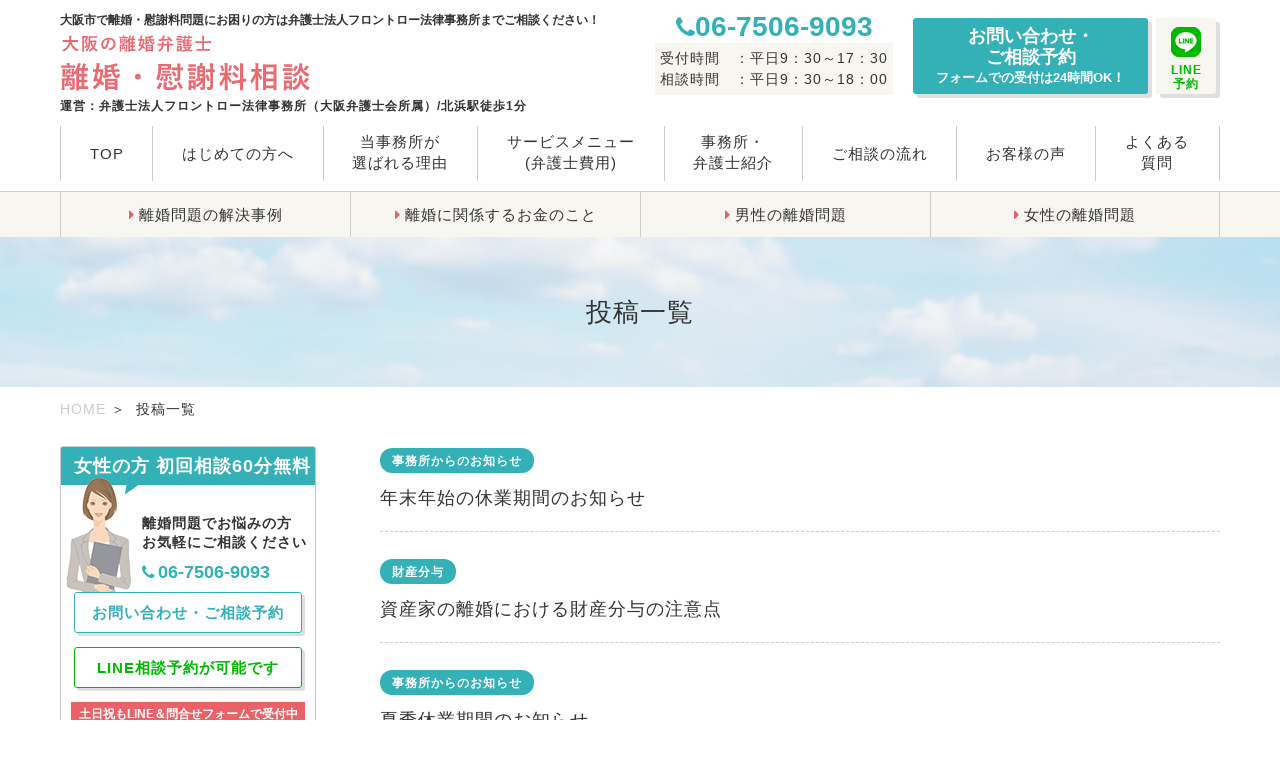

--- FILE ---
content_type: text/html; charset=UTF-8
request_url: https://osakarikon.com/contents/
body_size: 10422
content:
<!DOCTYPE html>
<html lang="ja">

<head>
<!-- Google Tag ManagerGA4 -->
<script>(function(w,d,s,l,i){w[l]=w[l]||[];w[l].push({'gtm.start':
new Date().getTime(),event:'gtm.js'});var f=d.getElementsByTagName(s)[0],
j=d.createElement(s),dl=l!='dataLayer'?'&l='+l:'';j.async=true;j.src=
'https://www.googletagmanager.com/gtm.js?id='+i+dl;f.parentNode.insertBefore(j,f);
})(window,document,'script','dataLayer','GTM-WWW5CXW');</script>
<!-- End Google Tag Manager -->
  <!-- Google Tag Manager -->
  <script>
  (function(w, d, s, l, i) {
    w[l] = w[l] || [];
    w[l].push({
      'gtm.start': new Date().getTime(),
      event: 'gtm.js'
    });
    var f = d.getElementsByTagName(s)[0],
      j = d.createElement(s),
      dl = l != 'dataLayer' ? '&l=' + l : '';
    j.async = true;
    j.src =
      'https://www.googletagmanager.com/gtm.js?id=' + i + dl;
    f.parentNode.insertBefore(j, f);
  })(window, document, 'script', 'dataLayer', 'GTM-WWGMJ2W');
  </script>
  <!-- End Google Tag Manager -->

  <script>
  document.addEventListener('wpcf7mailsent', function(event) {
    location = 'https://osakarikon.com/%e5%b9%b4%e6%9c%ab%e5%b9%b4%e5%a7%8b%e3%81%ae%e4%bc%91%e6%a5%ad%e6%9c%9f%e9%96%93%e3%81%ae%e3%81%8a%e7%9f%a5%e3%82%89%e3%81%9b/';
  }, false);
  </script>

  <script>
  document.addEventListener('wpcf7mailsent', function(event) {
    location = 'https://osakarikon.com/complete/';
  }, false);
  </script>

  <meta charset="UTF-8">
  <title>投稿一覧 | 大阪の弁護士による離婚・慰謝料相談</title>
  <meta name="viewport" content="width=device-width, initial-scale=1, maximum-scale=1, user-scalable=0">
  <meta name="robots" content="index,follow">
  <meta name="SKYPE_TOOLBAR" content="SKYPE_TOOLBAR_PARSER_COMPATIBLE">
  <meta name="format-detection" content="telephone=no">
  <meta http-equiv="X-UA-Compatible" content="IE=edge,chrome=1">
  <link rel="shortcut icon" href="https://osakarikon.com/favicon.ico">
  <link href="https://netdna.bootstrapcdn.com/font-awesome/4.7.0/css/font-awesome.css" rel="stylesheet">
  <script src="https://ajax.googleapis.com/ajax/libs/jquery/1.11.3/jquery.min.js"></script>
  
<!-- All in One SEO Pack 2.4.6.1 by Michael Torbert of Semper Fi Web Design[1491,1511] -->
<link rel='next' href='https://osakarikon.com/contents/page/2/' />

<link rel="canonical" href="https://osakarikon.com/contents/" />
<meta property="og:title" content="投稿一覧 | 大阪の弁護士による離婚・慰謝料相談" />
<meta property="og:type" content="website" />
<meta property="og:url" content="https://osakarikon.com/contents/" />
<meta property="og:image" content="https://osakarikon.com/img/common/img_ogp.png" />
<meta property="og:image:width" content="1200" />
<meta property="og:image:height" content="630" />
<meta property="og:site_name" content="大阪・北浜の弁護士による離婚・慰謝料相談" />
<meta property="fb:app_id" content="790393565076191" />
<meta name="twitter:card" content="summary_large_image" />
<meta name="twitter:title" content="投稿一覧 | 大阪の弁護士による離婚・慰謝料相談" />
<meta name="twitter:image" content="https://osakarikon.com/img/common/img_ogp.png" />
<meta itemprop="image" content="https://osakarikon.com/img/common/img_ogp.png" />
			<script type="text/javascript" >
				window.ga=window.ga||function(){(ga.q=ga.q||[]).push(arguments)};ga.l=+new Date;
				ga('create', 'UA-67472640-33', 'auto');
				// Plugins
				
				ga('send', 'pageview');
			</script>
			<script async src="https://www.google-analytics.com/analytics.js"></script>
			<!-- /all in one seo pack -->
<link rel='dns-prefetch' href='//s.w.org' />
		<script type="text/javascript">
			window._wpemojiSettings = {"baseUrl":"https:\/\/s.w.org\/images\/core\/emoji\/2.2.1\/72x72\/","ext":".png","svgUrl":"https:\/\/s.w.org\/images\/core\/emoji\/2.2.1\/svg\/","svgExt":".svg","source":{"concatemoji":"https:\/\/osakarikon.com\/wp\/wp-includes\/js\/wp-emoji-release.min.js?ver=4.7.29"}};
			!function(t,a,e){var r,n,i,o=a.createElement("canvas"),l=o.getContext&&o.getContext("2d");function c(t){var e=a.createElement("script");e.src=t,e.defer=e.type="text/javascript",a.getElementsByTagName("head")[0].appendChild(e)}for(i=Array("flag","emoji4"),e.supports={everything:!0,everythingExceptFlag:!0},n=0;n<i.length;n++)e.supports[i[n]]=function(t){var e,a=String.fromCharCode;if(!l||!l.fillText)return!1;switch(l.clearRect(0,0,o.width,o.height),l.textBaseline="top",l.font="600 32px Arial",t){case"flag":return(l.fillText(a(55356,56826,55356,56819),0,0),o.toDataURL().length<3e3)?!1:(l.clearRect(0,0,o.width,o.height),l.fillText(a(55356,57331,65039,8205,55356,57096),0,0),e=o.toDataURL(),l.clearRect(0,0,o.width,o.height),l.fillText(a(55356,57331,55356,57096),0,0),e!==o.toDataURL());case"emoji4":return l.fillText(a(55357,56425,55356,57341,8205,55357,56507),0,0),e=o.toDataURL(),l.clearRect(0,0,o.width,o.height),l.fillText(a(55357,56425,55356,57341,55357,56507),0,0),e!==o.toDataURL()}return!1}(i[n]),e.supports.everything=e.supports.everything&&e.supports[i[n]],"flag"!==i[n]&&(e.supports.everythingExceptFlag=e.supports.everythingExceptFlag&&e.supports[i[n]]);e.supports.everythingExceptFlag=e.supports.everythingExceptFlag&&!e.supports.flag,e.DOMReady=!1,e.readyCallback=function(){e.DOMReady=!0},e.supports.everything||(r=function(){e.readyCallback()},a.addEventListener?(a.addEventListener("DOMContentLoaded",r,!1),t.addEventListener("load",r,!1)):(t.attachEvent("onload",r),a.attachEvent("onreadystatechange",function(){"complete"===a.readyState&&e.readyCallback()})),(r=e.source||{}).concatemoji?c(r.concatemoji):r.wpemoji&&r.twemoji&&(c(r.twemoji),c(r.wpemoji)))}(window,document,window._wpemojiSettings);
		</script>
		<style type="text/css">
img.wp-smiley,
img.emoji {
	display: inline !important;
	border: none !important;
	box-shadow: none !important;
	height: 1em !important;
	width: 1em !important;
	margin: 0 .07em !important;
	vertical-align: -0.1em !important;
	background: none !important;
	padding: 0 !important;
}
</style>
<link rel='stylesheet' id='ts_fab_css-css'  href='https://osakarikon.com/wp/wp-content/plugins/fancier-author-box/css/ts-fab.min.css?ver=1.4' type='text/css' media='all' />
<link rel='stylesheet' id='responsive-lightbox-fancybox-css'  href='https://osakarikon.com/wp/wp-content/plugins/responsive-lightbox/assets/fancybox/jquery.fancybox-1.3.4.css?ver=1.7.2' type='text/css' media='all' />
<link rel='stylesheet' id='ez-icomoon-css'  href='https://osakarikon.com/wp/wp-content/plugins/easy-table-of-contents/vendor/icomoon/style.min.css?ver=2.0.4' type='text/css' media='all' />
<link rel='stylesheet' id='ez-toc-css'  href='https://osakarikon.com/wp/wp-content/plugins/easy-table-of-contents/assets/css/screen.min.css?ver=2.0.4' type='text/css' media='all' />
<style id='ez-toc-inline-css' type='text/css'>
div#ez-toc-container p.ez-toc-title {font-size: 120%;}div#ez-toc-container p.ez-toc-title {font-weight: 500;}div#ez-toc-container ul li {font-size: 95%;}
</style>
<link rel='stylesheet' id='awesome-css'  href='https://netdna.bootstrapcdn.com/font-awesome/4.7.0/css/font-awesome.css?ver=1753924242' type='text/css' media='all' />
<link rel='stylesheet' id='sasstyle-css'  href='https://osakarikon.com/css/style.css?ver=1753924242' type='text/css' media='all' />
<link rel='stylesheet' id='builtin-css'  href='https://osakarikon.com/wp/wp-content/themes/cubetheme/style.css?ver=1753924242' type='text/css' media='all' />
<script type='text/javascript' src='https://ajax.googleapis.com/ajax/libs/jquery/1.11.3/jquery.min.js?ver=4.7.29'></script>
<script type='text/javascript' src='https://osakarikon.com/wp/wp-content/plugins/fancier-author-box/js/ts-fab.min.js?ver=1.4'></script>
<script type='text/javascript' src='https://osakarikon.com/wp/wp-content/plugins/responsive-lightbox/assets/fancybox/jquery.fancybox-1.3.4.js?ver=1.7.2'></script>
<script type='text/javascript'>
/* <![CDATA[ */
var rlArgs = {"script":"fancybox","selector":"lightbox","customEvents":"","activeGalleries":"1","modal":"0","showOverlay":"1","showCloseButton":"1","enableEscapeButton":"1","hideOnOverlayClick":"1","hideOnContentClick":"0","cyclic":"0","showNavArrows":"1","autoScale":"1","scrolling":"yes","centerOnScroll":"1","opacity":"1","overlayOpacity":"70","overlayColor":"#666","titleShow":"0","titlePosition":"outside","transitions":"fade","easings":"swing","speeds":"300","changeSpeed":"300","changeFade":"100","padding":"5","margin":"5","videoWidth":"1080","videoHeight":"720","woocommerce_gallery":"0"};
/* ]]> */
</script>
<script type='text/javascript' src='https://osakarikon.com/wp/wp-content/plugins/responsive-lightbox/js/front.js?ver=1.7.2'></script>
<script type='text/javascript' src='https://osakarikon.com/js/useful.js?ver=4.7.29'></script>
<script type='text/javascript' src='https://osakarikon.com/js/common.js?ver=4.7.29'></script>
<script type='text/javascript' src='https://osakarikon.com/js/imagesloaded.pkgd.min.js?ver=4.7.29'></script>
<script type='text/javascript' src='https://osakarikon.com/js/jquery.matchHeight-min.js?ver=4.7.29'></script>
  <script type="text/javascript">
  if ((navigator.userAgent.indexOf('iPad') > 0)) {
    document.write('<meta name="viewport" content="width=1300, maximum-scale=1, user-scalable=1.0">');
  } else {
    document.write('<meta name="viewport" content="width=device-width,initial-scale=1.0">');
  }
  </script>
    <script>
  $(function() {
    //画像読み込みが終わってから処理
    $('body').imagesLoaded(function() {

      //高さを揃える
      $('.mheight').matchHeight({
        property: 'min-height'
      });

      
      CUBE.useful.innerPageLink(".global_nav a", 20); //ページ内リンク
      CUBE.useful.externalInnerPageLink("anc", 20); //外部からのページ内リンク
    });
  });
  </script>
  <!--[if lt IE 9]>
<script src="https://cdn.jsdelivr.net/html5shiv/3.7.3/html5shiv.min.js"></script>
<script src="https://cdn.jsdelivr.net/selectivizr/1.0.2/selectivizr.min.js"></script>
<script src="https://cdn.jsdelivr.net/respond/1.4.2/respond.min.js"></script>
<![endif]-->
  <!-- User Heat Tag -->
  <script type="text/javascript">
  (function(add, cla) {
    window['UserHeatTag'] = cla;
    window[cla] = window[cla] || function() {
      (window[cla].q = window[cla].q || []).push(arguments)
    }, window[cla].l = 1 * new Date();
    var ul = document.createElement('script');
    var tag = document.getElementsByTagName('script')[0];
    ul.async = 1;
    ul.src = add;
    tag.parentNode.insertBefore(ul, tag);
  })('//uh.nakanohito.jp/uhj2/uh.js', '_uhtracker');
  _uhtracker({
    id: 'uheEMyF2Sz'
  });
  </script>
  <!-- End User Heat Tag -->
</head>

<body class="blog">
<!-- Google Tag Manager (noscript) -->
<noscript><iframe src="https://www.googletagmanager.com/ns.html?id=GTM-WWW5CXW"
height="0" width="0" style="display:none;visibility:hidden"></iframe></noscript>
<!-- End Google Tag Manager (noscript) -->
  <!-- Google Tag Manager (noscript) -->
  <noscript><iframe src="https://www.googletagmanager.com/ns.html?id=GTM-WWGMJ2W" height="0" width="0"
      style="display:none;visibility:hidden"></iframe></noscript>
  <!-- End Google Tag Manager (noscript) -->
  <noscript>
    <div class="noscript">
      <p>当サイトを快適にご利用いただくには、ブラウザでJavaScriptを有効にしてください。</p>
    </div>
  </noscript>

  <header class="site_header">
    <div class="inner">
      <div class="h1">
        <h1 class="site_id">大阪市で離婚・慰謝料問題にお困りの方は弁護士法人フロントロー法律事務所までご相談ください！</h1>
        <div class="logo"><a href="https://osakarikon.com/"><img src="https://osakarikon.com/img/common/logo.svg"
              alt="大阪の離婚弁護士 離婚・慰謝料相談"></a></div>
        <p class="logo_text">運営：弁護士法人フロントロー法律事務所（大阪弁護士会所属）/北浜駅徒歩1分</p>
      </div>
      <nav class="header_nav">
        <div class="tel_open"><a href="tel:06-7506-9093" class="tel"
            onclick="ga('send', 'event', 'click', 'tel-tap');"><i class="fa fa-phone"
              aria-hidden="true"></i>06-7506-9093</a>
          <p>受付時間　：平日9：30～17：30<br>相談時間　：平日9：30～18：00</p>
        </div>
        <div class="btn header_inq"><a
            href="https://osakarikon.com/contact">お問い合わせ・<br>ご相談予約<span>フォームでの受付は24時間OK！</span></a></div>
        <div class="btn header_line"><a href="https://line.me/R/ti/p/%40idi9490g" target="_blank"><img
              src="https://osakarikon.com/img/common/ico_line.png" alt="LINEロゴ画像"><span
              class="sp_none">LINE<br></span><span>予約</span></a></div>
        <div class="sp_logo">
          <a href="https://osakarikon.com/"><img src="https://osakarikon.com/img/common/logo.svg" alt="大阪の離婚弁護士 離婚・慰謝料相談"></a>
        </div>
        <div class="sp_menu">
          <a href="javascript:;" class="toggle"><span>MENU</span></a>
        </div>
        <!-- /.sp_menu -->
      </nav>
    </div>
  </header>
  <nav class="global_nav sp_none">
    <ul class="clear_fix">
      <li><a href="https://osakarikon.com/">TOP</a></li>
      <li><a href="https://osakarikon.com/1937-2">はじめての方へ</a></li>
      <li><a href="https://osakarikon.com/reason">当事務所が<br class="sp_none">選ばれる理由</a></li>
      <li><a href="https://osakarikon.com/menu">サービスメニュー<br class="sp_none">(弁護士費用)</a></li>
      <li><a href="https://osakarikon.com/about">事務所・<br class="sp_none">弁護士紹介</a></li>
      <li><a href="https://osakarikon.com/flow">ご相談の流れ</a></li>
      <li><a href="https://osakarikon.com/voice">お客様の声</a></li>
      <li><a href="https://osakarikon.com/faq">よくある<br class="sp_none">質問</a></li>
    </ul>
  </nav>
  <!-- //global_nav -->
  <nav class="second_nav sp_none">
    <ul>
      <li><a href="https://osakarikon.com/resolved">離婚問題の解決事例</a></li>
      <li><a href="https://osakarikon.com/money">離婚に関係するお金のこと</a></li>
      <li><a href="https://osakarikon.com/mensdivorce/">男性の離婚問題</a></li>
      <li><a href="https://osakarikon.com/womandivorce/">女性の離婚問題</a></li>
    </ul>
  </nav>
  <div id="nav_wrap" class="pc_none" style="display: none";><div class="inner">
  <nav class="bl_spNav">
    <ul>
      <li class="bl_spNav_list01">
        <ul>
          <li>
            <a href="https://osakarikon.com/1937-2">
              <img src="https://osakarikon.com/img/common/img_headNav01.svg" width="104" height="110" loading="lazy" alt="はじめての方へ">
            </a>
          </li>
          <li>
            <a href="https://osakarikon.com/reason">
              <img src="https://osakarikon.com/img/common/img_headNav02.svg" width="104" height="110" loading="lazy" alt="当事務所が選ばれる理由">
            </a>
          </li>
          <li>
            <a href="https://osakarikon.com/menu">
              <img src="https://osakarikon.com/img/common/img_headNav03.svg" width="104" height="110" loading="lazy" alt="サービスメニュー">
            </a>
          </li>
          <li>
            <a href="https://osakarikon.com/flow">
              <img src="https://osakarikon.com/img/common/img_headNav04.svg" width="104" height="110" loading="lazy" alt="ご相談の流れ">
            </a>
          </li>
          <li>
            <a href="https://osakarikon.com/voice">
              <img src="https://osakarikon.com/img/common/img_headNav05.svg" width="104" height="110" loading="lazy" alt="お客様の声">
            </a>
          </li>
          <li>
            <a href="https://osakarikon.com/faq">
              <img src="https://osakarikon.com/img/common/img_headNav06.svg" width="104" height="110" loading="lazy" alt="よくある質問">
            </a>
          </li>
        </ul>
      </li>
      <li class="bl_spNav_list02"><a href="https://osakarikon.com/about">事務所・<br class="sp_none">弁護士紹介</a></li>
      <li class="bl_spNav_list03">
        <ul>
          <li><a href="https://osakarikon.com/information/562/">【先着優先】離婚無料相談会のお知らせ</a></li>
          <li><a href="https://osakarikon.com/mensdivorce/">男性のための離婚相談</a></li>
          <li><a href="https://osakarikon.com/womandivorce/">女性のための離婚相談</a></li>
          <li><a href="https://osakarikon.com/wealthy/">富裕層の離婚問題について</a></li>
          <li><a href="https://osakarikon.com/resolved/">当事務所の解決事例</a></li>
          <li><a href="https://osakarikon.com/%e4%bb%8a%e3%81%99%e3%81%90%e9%9b%a2%e5%a9%9a%e3%81%97%e3%81%9f%e3%81%84%e6%96%b9%e3%81%b8/2384/">今すぐ離婚したい方へ</a></li>
          <li><a href="https://osakarikon.com/job/3476/">相手に弁護士がついた方へ</a></li>
          <li><a href="https://osakarikon.com/job/3482/">離婚したいが相手が話し合いに応じてくれない方へ</a></li>
          <li><a href="https://osakarikon.com/situation/3477/">調停を申し立てたい</a></li>
        </ul>
      </li>
    </ul>
  </nav>
  </div>
  </div>
  <!-- /.second_nav -->
  <div class="fixed_nav">
    <div class="tel_open">
      <a href="tel:06-7506-9093" class="tel" onclick="ga('send', 'event', 'click', 'tel-tap');"><i class="fa fa-phone" aria-hidden="true"></i>06-7506-9093</a>
    </div>
    <div class="btn header_inq">
      <a href="https://osakarikon.com/contact">お問い合わせ・<br>ご相談予約</a>
    </div>
    <div class="btn header_line"><a href="https://line.me/R/ti/p/%40idi9490g" target="_blank">
      <img src="https://osakarikon.com/img/common/ico_line.png" alt="LINEロゴ画像"><span>予約</span></a>
    </div>
  </div>
  <!-- /.fixed_nav -->

  <main role="main">

          <!-- page_content -->
      <section class="page_content">

        <div class="mainvisual">
                    <h2>投稿一覧</h2>
                  </div>

                <ul class="topicpath">
          <li class="home"><a href="https://osakarikon.com/">HOME</a></li>

          
          <li>
                        投稿一覧                        </li>

        </ul>
                
        <div class="inner clear_fix">

          <div class="primary_area">
				<div class="blog_list">
                                				<article>
						<ul class="post-categories">
	<li><a href="https://osakarikon.com/information/" rel="category tag">事務所からのお知らせ</a></li></ul>						<p class="title"><a href="https://osakarikon.com/information/5732/">年末年始の休業期間のお知らせ</a></p>
				</article>
                				<article>
						<ul class="post-categories">
	<li><a href="https://osakarikon.com/%e8%b2%a1%e7%94%a3%e5%88%86%e4%b8%8e/" rel="category tag">財産分与</a></li></ul>						<p class="title"><a href="https://osakarikon.com/%e8%b2%a1%e7%94%a3%e5%88%86%e4%b8%8e/5671/">資産家の離婚における財産分与の注意点</a></p>
				</article>
                				<article>
						<ul class="post-categories">
	<li><a href="https://osakarikon.com/information/" rel="category tag">事務所からのお知らせ</a></li></ul>						<p class="title"><a href="https://osakarikon.com/information/5602/">夏季休業期間のお知らせ</a></p>
				</article>
                				<article>
						<ul class="post-categories">
	<li><a href="https://osakarikon.com/resolved/" rel="category tag">解決事例</a></li></ul>						<p class="title"><a href="https://osakarikon.com/resolved/5590/">【40代・女性】婚姻費用分担審判において、相手方役員報酬の額面以上の収入が認定された事案</a></p>
				</article>
                				<article>
						<ul class="post-categories">
	<li><a href="https://osakarikon.com/resolved/" rel="category tag">解決事例</a></li></ul>						<p class="title"><a href="https://osakarikon.com/resolved/5588/">【プロスポーツ選手】交渉技術により迅速かつ合理的な内容での離婚につながった事案</a></p>
				</article>
                				<article>
						<ul class="post-categories">
	<li><a href="https://osakarikon.com/resolved/" rel="category tag">解決事例</a></li></ul>						<p class="title"><a href="https://osakarikon.com/resolved/5586/">【法人代表者】財産の精緻な分析によって調停でのスピード解決を実現した事案</a></p>
				</article>
                				<article>
						<ul class="post-categories">
	<li><a href="https://osakarikon.com/situation/" rel="category tag">状況別の離婚問題</a></li></ul>						<p class="title"><a href="https://osakarikon.com/situation/5571/">50代からの離婚～熟年離婚の原因と選択肢、後悔しないための準備</a></p>
				</article>
                				<article>
						<ul class="post-categories">
	<li><a href="https://osakarikon.com/voice/" rel="category tag">お客様の声</a></li></ul>						<p class="title"><a href="https://osakarikon.com/voice/5435/">お客様の声（４４５）【大阪府在住、初回弁護士相談】</a></p>
				</article>
                				<article>
						<ul class="post-categories">
	<li><a href="https://osakarikon.com/voice/" rel="category tag">お客様の声</a></li></ul>						<p class="title"><a href="https://osakarikon.com/voice/5407/">お客様の声（４４３）【大阪府在住、初回弁護士相談】</a></p>
				</article>
                				<article>
						<ul class="post-categories">
	<li><a href="https://osakarikon.com/information/" rel="category tag">事務所からのお知らせ</a></li></ul>						<p class="title"><a href="https://osakarikon.com/information/5320/">年末年始休業</a></p>
				</article>
                				<article>
						<ul class="post-categories">
	<li><a href="https://osakarikon.com/information/" rel="category tag">事務所からのお知らせ</a></li></ul>						<p class="title"><a href="https://osakarikon.com/information/5205/">夏季休業期間のお知らせ</a></p>
				</article>
                				<article>
						<ul class="post-categories">
	<li><a href="https://osakarikon.com/voice/" rel="category tag">お客様の声</a></li></ul>						<p class="title"><a href="https://osakarikon.com/voice/5164/">お客様の声（４４２）【大阪府在住、初回弁護士相談】</a></p>
				</article>
                				<article>
						<ul class="post-categories">
	<li><a href="https://osakarikon.com/voice/" rel="category tag">お客様の声</a></li></ul>						<p class="title"><a href="https://osakarikon.com/voice/5165/">お客様の声（４４１）【大阪府在住、初回弁護士相談】</a></p>
				</article>
                				<article>
						<ul class="post-categories">
	<li><a href="https://osakarikon.com/voice/" rel="category tag">お客様の声</a></li></ul>						<p class="title"><a href="https://osakarikon.com/voice/5162/">お客様の声（４４０）【大阪府在住、初回弁護士相談】</a></p>
				</article>
                				<article>
						<ul class="post-categories">
	<li><a href="https://osakarikon.com/voice/" rel="category tag">お客様の声</a></li></ul>						<p class="title"><a href="https://osakarikon.com/voice/5146/">お客様の声（４３９）【大阪府在住、初回弁護士相談】</a></p>
				</article>
                				<article>
						<ul class="post-categories">
	<li><a href="https://osakarikon.com/voice/" rel="category tag">お客様の声</a></li></ul>						<p class="title"><a href="https://osakarikon.com/voice/5147/">お客様の声（４３８）【大阪府在住、初回弁護士相談】</a></p>
				</article>
                				<article>
						<ul class="post-categories">
	<li><a href="https://osakarikon.com/voice/" rel="category tag">お客様の声</a></li></ul>						<p class="title"><a href="https://osakarikon.com/voice/5148/">お客様の声（４３７）【大阪府在住、初回弁護士相談】</a></p>
				</article>
                				<article>
						<ul class="post-categories">
	<li><a href="https://osakarikon.com/voice/" rel="category tag">お客様の声</a></li></ul>						<p class="title"><a href="https://osakarikon.com/voice/5145/">お客様の声（４３６）【大阪府在住、初回弁護士相談】</a></p>
				</article>
                				<article>
						<ul class="post-categories">
	<li><a href="https://osakarikon.com/voice/" rel="category tag">お客様の声</a></li></ul>						<p class="title"><a href="https://osakarikon.com/voice/5144/">お客様の声（４３５）【大阪府在住、初回弁護士相談】</a></p>
				</article>
                				<article>
						<ul class="post-categories">
	<li><a href="https://osakarikon.com/voice/" rel="category tag">お客様の声</a></li></ul>						<p class="title"><a href="https://osakarikon.com/voice/5076/">お客様の声（４３４）【大阪府在住、初回弁護士相談】</a></p>
				</article>
                                				</div>

                <div class='wp-pagenavi'>
<span class='current'>1</span><a class="page larger" title="2ページ目" href="https://osakarikon.com/contents/page/2/">2</a><a class="page larger" title="3ページ目" href="https://osakarikon.com/contents/page/3/">3</a><a class="page larger" title="4ページ目" href="https://osakarikon.com/contents/page/4/">4</a><a class="page larger" title="5ページ目" href="https://osakarikon.com/contents/page/5/">5</a><span class='extend'></span><a class="larger page" title="10ページ目" href="https://osakarikon.com/contents/page/10/">10</a><a class="larger page" title="20ページ目" href="https://osakarikon.com/contents/page/20/">20</a>
</div>

    <div class="map"><iframe src="https://www.google.com/maps/embed?pb=!1m14!1m8!1m3!1d13122.60823701583!2d135.5072814!3d34.68873!3m2!1i1024!2i768!4f13.1!3m3!1m2!1s0x0%3A0xd740c9ec89b92d8!2z44OV44Ot44Oz44OI44Ot44O85rOV5b6L5LqL5YuZ5omA!5e0!3m2!1sja!2sjp!4v1636955648424!5m2!1sja!2sjp" width="100%" height="320" style="border:0;" allowfullscreen="" loading="lazy"></iframe>
  <p>〒541-0045　<br class="pc_none">大阪市中央区道修町1－6－7　JMFビル北浜01 11階</p></div>
  <!-- /.map -->
  </div>
<!-- //primary_area -->
			<div class="secondary_area mheight">
			  <div class="tel_area">
			    <p class="title">女性の方 初回相談60分無料</p>
			    <div>
			      <p>離婚問題でお悩みの方<br>お気軽にご相談ください</p>
			      <a href="tel:06-7506-9093" class="tel"><i class="fa fa-phone" aria-hidden="true"></i>06-7506-9093</a>
			    </div>
			    <div class="btn ghost"><a href="https://osakarikon.com/contact">お問い合わせ・ご相談予約</a></div>
			    <div class="btn ghost"><a class="side_line" href="https://line.me/R/ti/p/%40idi9490g"
			        target="_blank">LINE相談予約が可能です</a></div>
			    <p class="note">土日祝もLINE＆問合せフォームで受付中</p>
			  </div>
			  <!-- /.tel_area -->
			  <div class="point_banner">
			    <a  href="https://osakarikon.com/%e9%9b%a2%e5%a9%9a%e5%95%8f%e9%a1%8c%e3%82%92%e5%bc%81%e8%ad%b7%e5%a3%ab%e3%81%ab%e4%be%9d%e9%a0%bc%e3%81%99%e3%82%8b%e3%83%a1%e3%83%aa%e3%83%83%e3%83%88/2376/"></a>
			  </div>
			  <!-- /.point_banner -->
			  <div class="access">
			    <img src="https://osakarikon.com/img/common/side_access_image.jpg" alt="">
			    <p>〒541-0045<br>
			      大阪市中央区道修町1-6-7<br>
			      JMFビル北浜01 11階</p>
			    <p>大阪・北浜駅　徒歩1分<br>
			      なにわ橋駅　徒歩5分<br>
			      淀屋橋駅　徒歩10分</p>
			    <p>受付時間/平日9:30～17:30<br>
			      相談時間/平日9:30～18:00</p>
			    <div class="btn ghost">
			      			      <a href="https://osakarikon.com/about?anc=access"><i class="fa fa-map-marker" aria-hidden="true"></i>アクセスはこちら</a>
			      			    </div>
			  </div>
			  <!-- /.access -->
			  <div class="dl">
			    <p class="title">相談票ダウンロード</p>
			    <div class="btn ghost">
			      <a href="http://osakarikon.com/wp/wp-content/uploads/2019/05/418e212c6647734e2f0dad5f2d39a14f.pdf"
			        target="_blank"><i class="fa fa-file-pdf-o" aria-hidden="true"></i>PDF相談票</a>
			      <a href="http://osakarikon.com/wp/wp-content/uploads/2019/05/cacedff3cb3b7219fdfa4c6d54e42e4e.xlsx"
			        target="_blank"><i class="fa fa-file-excel-o" aria-hidden="true"></i>Excel相談票</a>
			    </div>
			  </div>
			  <!-- /.dl -->
			  <div class="side_cont">
			    <p class="title">CONTENTS</p>
			    <form method="get" id="searchform" action="https://osakarikon.com">
			      <input type="search" value="" name="s" class="searchfield">
			      <input type="submit" value="&#xf002;" class="searchsubmit">
			    </form>
			    					<div class="category_new">
	<div class="title"><a href="https://osakarikon.com/situation/">状況別の離婚問題(10)</a></div>
	<ul>
		<li><a href="https://osakarikon.com/situation/5571/">50代からの離婚～熟年離婚の原因と選択肢、後悔しないための準備</a></li>
		<li><a href="https://osakarikon.com/situation/4867/">相手から離婚したいといわれたが自分は離婚したくない方へ</a></li>
		<li><a href="https://osakarikon.com/situation/4849/">ワンオペ育児で離婚をお考えの方へ</a></li>
		</ul>
					<div class="category_new">
	<div class="title"><a href="https://osakarikon.com/job/">職業別の離婚問題(6)</a></div>
	<ul>
		<li><a href="https://osakarikon.com/job/4857/">看護師のための離婚相談【大阪の離婚に強い弁護士が解説】</a></li>
		<li><a href="https://osakarikon.com/job/4149/">高所得者がおさえておきたい離婚時の財産分与のポイント</a></li>
		<li><a href="https://osakarikon.com/job/3753/">YouTuberのための離婚相談</a></li>
		</ul>
					<div class="category_new">
	<div class="title"><a href="https://osakarikon.com/man/">男性の離婚問題(6)</a></div>
	<ul>
		<li><a href="https://osakarikon.com/man/3817/">自身が不倫している相手方の配偶者からの慰謝料請求された場合</a></li>
		<li><a href="https://osakarikon.com/man/2384/">妻と今すぐ離婚したい方へ</a></li>
		<li><a href="https://osakarikon.com/man/1553/">30代～40代 男性特有の離婚問題</a></li>
		</ul>
					<div class="category_new">
	<div class="title"><a href="https://osakarikon.com/woman/">女性の離婚問題(2)</a></div>
	<ul>
		<li><a href="https://osakarikon.com/woman/4532/">専業主婦が離婚を検討する際のポイント</a></li>
		<li><a href="https://osakarikon.com/woman/4368/">女性が離婚を求める時のポイント（法律上の離婚原因がない場合）</a></li>
		</ul>
					<div class="category_new">
	<div class="title"><a href="https://osakarikon.com/resolved/">解決事例(20)</a></div>
	<ul>
		<li><a href="https://osakarikon.com/resolved/5590/">【40代・女性】婚姻費用分担審判において、相手方役員報酬の額面以上の収入が認定された事案</a></li>
		<li><a href="https://osakarikon.com/resolved/5588/">【プロスポーツ選手】交渉技術により迅速かつ合理的な内容での離婚につながった事案</a></li>
		<li><a href="https://osakarikon.com/resolved/5586/">【法人代表者】財産の精緻な分析によって調停でのスピード解決を実現した事案</a></li>
		</ul>
					<div class="category_new">
	<div class="title"><a href="https://osakarikon.com/consolation-money/">不倫・浮気を理由とする慰謝料請求(2)</a></div>
	<ul>
		<li><a href="https://osakarikon.com/consolation-money/1117/">不貞の慰謝料を請求された場合（自分が不倫相手だった場合）</a></li>
		<li><a href="https://osakarikon.com/consolation-money/283/">不倫・浮気を理由とする慰謝料請求が認められるためには</a></li>
		</ul>
					<div class="category_new">
	<div class="title"><a href="https://osakarikon.com/case/">離婚の手続き(7)</a></div>
	<ul>
		<li><a href="https://osakarikon.com/case/4941/">弁護士選びのポイント｜信頼できる良い弁護士を見つけるために</a></li>
		<li><a href="https://osakarikon.com/case/2629/">ひとり親家庭への支援</a></li>
		<li><a href="https://osakarikon.com/case/2376/">離婚問題を弁護士に相談するメリット</a></li>
		</ul>
					<div class="category_new">
	<div class="title"><a href="https://osakarikon.com/money/">離婚とお金の問題(8)</a></div>
	<ul>
		<li><a href="https://osakarikon.com/money/3553/">離婚の財産分与で家を分ける際の注意点</a></li>
		<li><a href="https://osakarikon.com/money/1657/">財産分与を弁護士に依頼するメリット</a></li>
		<li><a href="https://osakarikon.com/money/901/">養育費の増額、減額をお考えの方へ</a></li>
		</ul>
					<div class="category_new">
	<div class="title"><a href="https://osakarikon.com/%e8%b2%a1%e7%94%a3%e5%88%86%e4%b8%8e/">財産分与(1)</a></div>
	<ul>
		<li><a href="https://osakarikon.com/%e8%b2%a1%e7%94%a3%e5%88%86%e4%b8%8e/5671/">資産家の離婚における財産分与の注意点</a></li>
		</ul>
					<div class="category_new">
	<div class="title"><a href="https://osakarikon.com/children/">離婚と子どもの問題(2)</a></div>
	<ul>
		<li><a href="https://osakarikon.com/children/245/">親権</a></li>
		<li><a href="https://osakarikon.com/children/211/">面会交流</a></li>
		</ul>
					<div class="category_new">
	<div class="title"><a href="https://osakarikon.com/information/">事務所からのお知らせ(12)</a></div>
	<ul>
		<li><a href="https://osakarikon.com/information/5732/">年末年始の休業期間のお知らせ</a></li>
		<li><a href="https://osakarikon.com/information/5602/">夏季休業期間のお知らせ</a></li>
		<li><a href="https://osakarikon.com/information/5320/">年末年始休業</a></li>
		</ul>
					<div class="category_new">
	<div class="title"><a href="https://osakarikon.com/voice/">お客様の声(436)</a></div>
	<ul>
		<li><a href="https://osakarikon.com/voice/5435/">お客様の声（４４５）【大阪府在住、初回弁護士相談】</a></li>
		<li><a href="https://osakarikon.com/voice/5407/">お客様の声（４４３）【大阪府在住、初回弁護士相談】</a></li>
		<li><a href="https://osakarikon.com/voice/5164/">お客様の声（４４２）【大阪府在住、初回弁護士相談】</a></li>
		</ul>
					<div class="category_new">
	<div class="title"><a href="https://osakarikon.com/%e3%82%b5%e3%82%a4%e3%83%88%e3%83%9e%e3%83%83%e3%83%97/">サイトマップ(1)</a></div>
	<ul>
		<li><a href="https://osakarikon.com/%e3%82%b5%e3%82%a4%e3%83%88%e3%83%9e%e3%83%83%e3%83%97/2936/">サイトマップ</a></li>
		</ul>
			  </div>
			  <!-- /.side_cont -->
			</div>
			<!-- //secondary_area --></div>
<!-- //inner -->

</section>
<!-- //home_content page_content -->
</main>

<footer class="site_footer">
  <div class="contact">
    <div class="inner">
      <h3>大阪の離婚・不倫の慰謝料問題、<br class="pc_none">お気軽にご相談下さい。</h3>
      <nav class="clear_fix">
        <div class="tel_open"><a href="tel:06-7506-9093" class="tel" onclick=”ga(‘send’, ‘event’, ‘click’,
            ‘tel-tap’);”><i class="fa fa-phone" aria-hidden="true"></i>06-7506-9093</a>
          <p>受付時間　：平日9：30～17：30<br>相談時間　：平日9：30～18：00</p>
        </div>
        <div class="btn footer_inq"><a href="https://osakarikon.com/contact">お問い合わせ・ご相談予約<span>フォームでの受付は24時間OK！</span></a>
        </div>
        <div class="btn footer_line"><a href="https://line.me/R/ti/p/%40idi9490g" target="_blank"><img
              src="https://osakarikon.com/img/common/ico_line.png" alt="LINEロゴ画像"><span>LINE<br
                class="sp_none">予約</span></a></div>

      </nav>
    </div>
    <!-- /.inner -->
  </div>
  <!-- /.contact -->
  <div class="inner">
    <ul>
      <li><a href="https://osakarikon.com/">トップページ</a></li>
      <li><a href="https://osakarikon.com/think">離婚をお考えの方へ</a></li>
      <li><a href="https://osakarikon.com/ask">離婚を求められた方へ</a></li>
      <li><a href="https://osakarikon.com/1937-2">はじめての方へ</a></li>
      <li><a href="https://osakarikon.com/resolved">浮気・不倫による離婚問題の解決事例</a></li>
      <li><a href="https://osakarikon.com/menu">サービスメニュー（弁護士費用）</a></li>
      <li><a href="https://osakarikon.com/reason">当事務所が選ばれる理由</a></li>
      <li><a href="https://osakarikon.com/about">事務所・弁護士紹介</a></li>
      <li><a href="https://osakarikon.com/flow">ご相談までの流れ</a></li>
      <li><a href="https://osakarikon.com/voice">お客様の声</a></li>
      <li><a href="https://osakarikon.com/faq">よくある質問</a></li>
          </ul>
    <div class="copyright">Copyright &copy; 2017 大阪の離婚弁護士 離婚・慰謝料相談・フロントロー法律事務所,All rights reserved.</div>
  </div>
</footer>

<div class="page_top"><a href="https://osakarikon.com/" onclick="CUBE.useful.jumpToPageTop();return false;"><i
      class="fa fa-angle-up" aria-hidden="true"></i></a></div>

</body>

</html>

--- FILE ---
content_type: text/css
request_url: https://osakarikon.com/css/style.css?ver=1753924242
body_size: 23053
content:
@charset "UTF-8";abbr,address,article,aside,audio,b,blockquote,body,canvas,caption,cite,code,dd,del,details,dfn,div,dl,dt,em,fieldset,figcaption,figure,footer,form,h1,h2,h3,h4,h5,h6,header,hgroup,html,i,iframe,img,ins,kbd,label,legend,li,main,mark,menu,nav,object,ol,p,pre,q,samp,section,small,span,strong,sub,summary,sup,table,tbody,td,tfoot,th,thead,time,tr,ul,var,video{margin:0;padding:0;border:0;outline:0;font-size:100%;vertical-align:baseline;background:transparent}body{line-height:1}article,aside,details,figcaption,figure,footer,header,hgroup,main,menu,nav,section{display:block}ol,ul{list-style:none}blockquote,q{quotes:none}blockquote:after,blockquote:before,q:after,q:before{content:"";content:none}a{margin:0;padding:0;font-size:100%;vertical-align:baseline;background:transparent}ins{background-color:#ff9;color:#000;text-decoration:none}mark{background-color:#ff9;color:#000;font-style:italic;font-weight:bold}del{text-decoration:line-through}abbr[title],dfn[title]{border-bottom:1px dotted;cursor:help}table{border-collapse:collapse;border-spacing:0}hr{display:block;height:1px;border:0;border-top:1px solid #cccccc;margin:1em 0;padding:0}input,select{vertical-align:middle}input,textarea{margin:0;padding:0}small{font-size:smaller}sup{font-size:0.7em;vertical-align:top}sub{font-size:0.7em;vertical-align:baseline}body{font:81.25%/1.231 arial,sans-serif;*font-size:small;*font:x-small}button,input,select,textarea{font:99% arial,sans-serif}table{font-size:inherit;font:100%}code,kbd,pre,samp,tt{font-family:monospace;*font-size:108%;line-height:100%}#yui3-css-stamp.cssfonts{display:none}.image_text_view_l,.image_text_view_r{overflow:hidden}@media only screen and (max-width:768px){.image_text_view_l,.image_text_view_r{overflow:visible}}.image_text_view_l .img{float:left;margin-right:3.5rem}@media only screen and (max-width:768px){.image_text_view_l .img{width:100%;float:none;margin:0 auto 20px}}.image_text_view_r .img{float:right;margin-left:3.5rem}@media only screen and (max-width:768px){.image_text_view_r .img{width:100%;float:none;margin:0 auto 20px}}.image_text_view_l .img>div,.image_text_view_r .img>div{margin-bottom:15px}.image_text_view_l .img img,.image_text_view_r .img img{vertical-align:bottom;max-width:100%;height:auto}@media only screen and (max-width:768px){.image_text_view_l .img img,.image_text_view_r .img img{width:100%}}.image_text_view_l .text,.image_text_view_r .text{overflow:hidden;line-height:1.7}.image_text_view_l .text p,.image_text_view_r .text p{margin-bottom:1em;line-height:1.7;letter-spacing:1px}.image_text_view_l .text p:last-child,.image_text_view_r .text p:last-child{margin-bottom:0}@media only screen and (max-width:768px){.image_text_view_l .text,.image_text_view_r .text{overflow:visible}}@media only screen and (max-width:768px){.image_text_view_l .text{margin-left:0!important}}@media only screen and (max-width:768px){.image_text_view_r .text{margin-right:0!important}}.sp_none{display:block}.pc_none{display:none}.pc_none02{display:none}@media screen and (max-width:742px){.sp_none{display:none}.pc_none{display:none}}@media screen and (max-width:768px){.sp_none{display:none}.pc_none{display:block}}@media only screen and (max-width:480px){.pc_none02{display:block}}.clear_fix:after{content:".";display:block;height:0;clear:both;font-size:0;line-height:0;visibility:hidden}.clear_fix　{zoom:1}.clear_both　{clear:both;height:1px;font-size:1px;text-align:center;line-height:0}.clear　{clear:both}.float_r{float:right;display:inline}.float_l{float:left;display:inline}.mb0{margin-bottom:0px!important}.mt0{margin-top:0px!important}.mr0{margin-right:0px!important}.ml0{margin-left:0px!important}.mb5{margin-bottom:5px!important}.mt5{margin-top:5px!important}.mr5{margin-right:5px!important}.ml5{margin-left:5px!important}.mb10{margin-bottom:10px!important}.mt10{margin-top:10px!important}.mr10{margin-right:10px!important}.ml10{margin-left:10px!important}.mb15{margin-bottom:15px!important}.mt15{margin-top:15px!important}.mr15{margin-right:15px!important}.ml15{margin-left:15px!important}.mb20{margin-bottom:20px!important}.mt20{margin-top:20px!important}.mr20{margin-right:20px!important}.ml20{margin-left:20px!important}.mb25{margin-bottom:25px!important}.mt25{margin-top:25px!important}.mr25{margin-right:25px!important}.ml25{margin-left:25px!important}.mb30{margin-bottom:30px!important}.mt30{margin-top:30px!important}.mr30{margin-right:30px!important}.ml30{margin-left:30px!important}.mb35{margin-bottom:35px!important}.mt35{margin-top:35px!important}.mr35{margin-right:35px!important}.ml35{margin-left:35px!important}.mb40{margin-bottom:40px!important}.mt40{margin-top:40px!important}.mr40{margin-right:40px!important}.ml40{margin-left:40px!important}.mb45{margin-bottom:45px!important}.mt45{margin-top:45px!important}.mr45{margin-right:45px!important}.ml45{margin-left:45px!important}.mb50{margin-bottom:50px!important}.mt50{margin-top:50px!important}.mr50{margin-right:50px!important}.ml50{margin-left:50px!important}.mb55{margin-bottom:55px!important}.mt55{margin-top:55px!important}.mr55{margin-right:55px!important}.ml55{margin-left:55px!important}.mb60{margin-bottom:60px!important}.mt60{margin-top:60px!important}.mr60{margin-right:60px!important}.ml60{margin-left:60px!important}.mb65{margin-bottom:65px!important}.mt65{margin-top:65px!important}.mr65{margin-right:65px!important}.ml65{margin-left:65px!important}.mb70{margin-bottom:70px!important}.mt70{margin-top:70px!important}.mr70{margin-right:70px!important}.ml70{margin-left:70px!important}.mb75{margin-bottom:75px!important}.mt75{margin-top:75px!important}.mr75{margin-right:75px!important}.ml75{margin-left:75px!important}.mb80{margin-bottom:80px!important}.mt80{margin-top:80px!important}.mr80{margin-right:80px!important}.ml80{margin-left:80px!important}.pb0{padding-bottom:0px!important}.pt0{padding-top:0px!important}.pr0{padding-right:0px!important}.pl0{padding-left:0px!important}.pb5{padding-bottom:5px!important}.pt5{padding-top:5px!important}.pr5{padding-right:5px!important}.pl5{padding-left:5px!important}.pb10{padding-bottom:10px!important}.pt10{padding-top:10px!important}.pr10{padding-right:10px!important}.pl10{padding-left:10px!important}.pb15{padding-bottom:15px!important}.pt15{padding-top:15px!important}.pr15{padding-right:15px!important}.pl15{padding-left:15px!important}.pb20{padding-bottom:20px!important}.pt20{padding-top:20px!important}.pr20{padding-right:20px!important}.pl20{padding-left:20px!important}.pb25{padding-bottom:25px!important}.pt25{padding-top:25px!important}.pr25{padding-right:25px!important}.pl25{padding-left:25px!important}.pb30{padding-bottom:30px!important}.pt30{padding-top:30px!important}.pr30{padding-right:30px!important}.pl30{padding-left:30px!important}.pb35{padding-bottom:35px!important}.pt35{padding-top:35px!important}.pr35{padding-right:35px!important}.pl35{padding-left:35px!important}.pb40{padding-bottom:40px!important}.pt40{padding-top:40px!important}.pr40{padding-right:40px!important}.pl40{padding-left:40px!important}.pb45{padding-bottom:45px!important}.pt45{padding-top:45px!important}.pr45{padding-right:45px!important}.pl45{padding-left:45px!important}.pb50{padding-bottom:50px!important}.pt50{padding-top:50px!important}.pr50{padding-right:50px!important}.pl50{padding-left:50px!important}.pb55{padding-bottom:55px!important}.pt55{padding-top:55px!important}.pr55{padding-right:55px!important}.pl55{padding-left:55px!important}.pb60{padding-bottom:60px!important}.pt60{padding-top:60px!important}.pr60{padding-right:60px!important}.pl60{padding-left:60px!important}.pb65{padding-bottom:65px!important}.pt65{padding-top:65px!important}.pr65{padding-right:65px!important}.pl65{padding-left:65px!important}.pb70{padding-bottom:70px!important}.pt70{padding-top:70px!important}.pr70{padding-right:70px!important}.pl70{padding-left:70px!important}.pb75{padding-bottom:75px!important}.pt75{padding-top:75px!important}.pr75{padding-right:75px!important}.pl75{padding-left:75px!important}.pb80{padding-bottom:80px!important}.pt80{padding-top:80px!important}.pr80{padding-right:80px!important}.pl80{padding-left:80px!important}.align_l{text-align:left!important}.align_r{text-align:right!important}.align_c{text-align:center!important}.bold{font-weight:bold!important}.block{display:block!important}.inline{display:inline!important}.just_layout{text-align:justify;text-justify:distribute-all-lines;zoom:1;display:block;line-height:0}.just_layout:after{line-height:0;visibility:hidden;content:"";display:inline-block;width:100%}.just_layout .just_item{display:inline-block;text-align:left;vertical-align:top;line-height:normal}* html .just_layout .just_item{display:inline;zoom:1}:first-child+html .just_layout .just_item{display:inline;zoom:1}.list_disc{margin-left:1.2em;list-style:disc}.list_square{margin-left:1.2em;list-style:square}.list_decimal{margin-left:1.7em;list-style:decimal}.list_decimal_zero{margin-left:2.3em;list-style:decimal-leading-zero}.list_asterisk>li{text-indent:-1.3em;margin-left:1.3em}.list_asterisk>li:before{content:"※ "}.list_asterisk>li>*{text-indent:0}.list_dot>li{text-indent:-1em;margin-left:1em}.list_dot>li:before{content:"・"}.list_dot>li>*{text-indent:0}.list_circle>li{text-indent:-1em;margin-left:1em}.list_circle>li:before{content:"● ";font-size:1rem;-webkit-transform:scale(0.8);-ms-transform:scale(0.8);transform:scale(0.8);-webkit-transform-origin:0 0;-ms-transform-origin:0 0;transform-origin:0 0;display:inline-block;margin-right:0.3rem;color:#ea6168;text-indent:0.4rem}.list_circle>li>*{text-indent:0}.list_decimal_01>li{counter-increment:decimal_01;margin-left:1.2em;text-indent:-1.2em}.list_decimal_01>li:before{content:counter(decimal_01) ". "}.list_decimal_01>li>*{text-indent:0}.list_decimal_02>li{counter-increment:decimal_02;margin-left:1.5em;text-indent:-1.5em}.list_decimal_02>li:before{content:"(" counter(decimal_02) ") "}.list_decimal_02>li>*{text-indent:0}.list_decimal_03>li{counter-increment:decimal_03;margin-left:1.5em;text-indent:-1.5em}.list_decimal_03>li:before{content:"[" counter(decimal_03) "] "}.list_decimal_03>li>*{text-indent:0}.list_decimal_04>li{counter-increment:decimal_04;margin-left:1.5em;text-indent:-1.5em}.list_decimal_04>li:before{content:counter(decimal_04);border:1px solid #000;padding:0 3px;font-size:10px;margin-right:5px;text-align:center;line-height:1;border-radius:50%}.list_decimal_04>li>*{text-indent:0}.list_upper_alpha_01>li{counter-increment:upper_alpha_01;margin-left:1.5em;text-indent:-1.5em}.list_upper_alpha_01>li:before{content:counter(upper_alpha_01,upper-alpha) ") "}.list_upper_alpha_01>li>*{text-indent:0}.notes{margin-left:1.3em;text-indent:-1.3em}.notes:before{content:"※ "}.notes>*{text-indent:0}.notes_num{counter-increment:decimal_notes;margin-left:1.9em;text-indent:-1.9em}.notes_num:before{content:"※" counter(decimal_notes) " "}.notes_num>*{text-indent:0}a{color:#ea6168;text-decoration:none}a:hover{text-decoration:underline}a.img_hover:hover img{opacity:0.7}a.tel{cursor:default;pointer-events:none}@media only screen and (max-width:768px){a.tel{pointer-events:auto}}img{max-width:100%;height:auto;line-height:1;vertical-align:top;-webkit-transition:all 0.3s ease-in-out 0s;transition:all 0.3s ease-in-out 0s;-ms-transition:none}input[type=submit],input[type=text],textarea{width:400px;margin:0;padding:1% 2%;-webkit-box-sizing:border-box;box-sizing:border-box;border-radius:0;border:1px solid #c4c4c3;border:1px solid #aaa;background-color:#fff;font-family:"游ゴシック","Yu Gothic",YuGothic,"ヒラギノ角ゴ Pro W3","Hiragino Kaku Gothic Pro",Osaka,"ＭＳ Ｐゴシック","MS PGothic","メイリオ",Meiryo,sans-serif;font-size:16px;transition:all 0.3s;-webkit-transition:all 0.3s;outline:none}@media only screen and (max-width:768px){input[type=submit],input[type=text],textarea{width:100%}}input[type=submit].narrow,input[type=text].narrow,textarea.narrow{width:20%}input[type=text]{width:400px;border-color:#ccc}@media only screen and (max-width:768px){input[type=text]{width:100%}}input[type=text]:focus,textarea:focus{border:1px solid #34b1b7;-webkit-box-shadow:0 0 7px #34b1b7;box-shadow:0 0 7px #34b1b7}input[type=checkbox],input[type=radio]{margin-right:5px;border-style:none;vertical-align:baseline}label{margin-right:15px;cursor:pointer}input[type=button],input[type=submit]{display:block;margin:0;padding:0;border-radius:0;border:none;background-color:transparent;-webkit-appearance:none}select{padding:1% 2%;font-size:16px}textarea{height:200px;border-color:#ccc}@media only screen and (max-width:736px){textarea{height:150px}}.animation{transition:all 0.3s ease-out;-webkit-transition:all 0.3s ease-out;-moz-transition:all 0.3s ease-out;-ms-transition:all 0.3s ease-out;-o-transition:all 0.3s ease-out}.animation.fast{transition:all 0.15s ease-out;-webkit-transition:all 0.15s ease-out;-moz-transition:all 0.15s ease-out;-ms-transition:all 0.15s ease-out;-o-transition:all 0.15s ease-out}.animation.slow{transition:all 0.5s ease-out;-webkit-transition:all 0.5s ease-out;-moz-transition:all 0.5s ease-out;-ms-transition:all 0.5s ease-out;-o-transition:all 0.5s ease-out}.animation.cubic{transition:all 0.5s;-webkit-transition:all 0.5s;transition-timing-function:cubic-bezier(1,0,0,1);-webkit-transition-timing-function:cubic-bezier(1,0,0,1)}.left_column{float:left}.right_column{float:right}.wp-pagenavi{font-size:0;text-align:center}.wp-pagenavi a,.wp-pagenavi span{display:inline-block;margin-right:1rem;padding:1.1rem 0.9rem;border-radius:3px;border:1px solid #666;color:#666;font-size:1.6rem;font-weight:bold;line-height:1;-webkit-transition:0.2s ease-out;transition:0.2s ease-out}.wp-pagenavi a:last-child,.wp-pagenavi span:last-child{margin-right:0}.wp-pagenavi a:hover{background-color:#666;color:#fff;text-decoration:none}.wp-pagenavi span{border-color:#ea6168;color:#ea6168}.wp-pagenavi .extend:before{content:"..."}.pagenavi{font-size:0;text-align:center}.pagenavi ul li{display:inline-block;font-size:1.6rem}@media only screen and (max-width:768px){.pagenavi ul li{width:24%}}.pagenavi ul li:not(:last-child){margin-right:1rem}@media only screen and (max-width:768px){.pagenavi ul li:not(:last-child){margin-right:2%}}.pagenavi ul li a{display:block;width:100px;height:40px;-webkit-box-sizing:border-box;box-sizing:border-box;border-radius:3px;border:1px solid #666;color:#666;font-weight:bold;line-height:40px;-webkit-transition:0.2s ease-out;transition:0.2s ease-out}@media only screen and (max-width:768px){.pagenavi ul li a{width:100%}}.pagenavi ul li a:hover{background-color:#666;color:#fff;text-decoration:none}.pagenavi ul li.prevpostslink a:before{display:block;float:left;content:"\f0d9";margin:0 0 0 1rem;font-family:FontAwesome;font-weight:normal}@media only screen and (max-width:768px){.pagenavi ul li.list{width:48%}}.pagenavi ul li.list a{width:200px}@media only screen and (max-width:768px){.pagenavi ul li.list a{width:100%}}.pagenavi ul li.list a:before{display:inline;content:"\f0c9";margin:0 0.5rem 0 0;font-family:FontAwesome;font-weight:normal;line-height:38px}.pagenavi ul li.nextpostslink a:before{display:block;float:right;content:"\f0da";margin:0 1rem 0 0;font-family:FontAwesome;font-weight:normal}.btn{-webkit-box-sizing:border-box;box-sizing:border-box}.btn a{display:block;width:300px;margin:0 auto;padding:1.2rem 2.7rem;-webkit-box-sizing:border-box;box-sizing:border-box;border-radius:3px;background-color:#34b1b7;-webkit-box-shadow:4px 4px 0 0 #dfdfdf;box-shadow:4px 4px 0 0 #dfdfdf;color:#fff;font-size:1.8rem;font-weight:bold;text-align:center;letter-spacing:1px;-webkit-transition:0.3s ease-out;transition:0.3s ease-out}.btn a span{display:block;font-size:1.3rem}.btn a:hover{-webkit-box-shadow:none;box-shadow:none;text-decoration:none}.btn.ghost a{background-color:#fff}.btn.c_main a{border:1px solid #ea6168;color:#ea6168}.btn.c_acc a{border:1px solid #34b1b7;color:#34b1b7}.ver_line{margin-bottom:3rem;color:#ea6168;font-size:3.2rem;text-align:center;letter-spacing:2px}.ver_line_large{font-size:1.45em!important}@media only screen and (max-width:768px){.ver_line{margin-bottom:1.5rem;font-size:2.1rem;letter-spacing:0}}.ver_line:before{display:block;content:"";width:2px;height:50px;margin:0 auto 1.8rem;background-color:#ea6168;text-align:center}@media only screen and (max-width:768px){.ver_line:before{width:1px;height:30px;margin-bottom:1rem}}.dot_line{margin-bottom:3rem;padding-bottom:1rem;background-image:url(../img/common/dot_line.png);background-repeat:repeat-x;background-position:bottom left;color:#ea6168;font-size:1.8rem;letter-spacing:1px}@media only screen and (max-width:768px){.dot_line{margin-bottom:1.5rem;font-size:1.7rem;letter-spacing:0}}.marker{margin-bottom:4rem;font-size:2.6rem;font-weight:500}@media only screen and (max-width:768px){.marker{margin-bottom:2rem;font-size:1.7rem;line-height:1.4;text-align:center}}.marker span{background:-webkit-gradient(linear,left top,left bottom,color-stop(67%,transparent),color-stop(67%,rgba(246,205,107,0.5)));background:linear-gradient(transparent 67%,rgba(246,205,107,0.5) 67%)}.ltbg_angle,body.single .primary_area .post_single .contents h1{position:relative;z-index:1;margin-bottom:1.2rem;padding:0.8rem 0 1.3rem 1.3rem;font-size:1.8rem;letter-spacing:1px}.ltbg_angle:before,body.single .primary_area .post_single .contents h1:before{position:absolute;top:0;left:0;z-index:-1;content:"";width:0;height:0;border-top:25px solid #f9cfd1;border-right:25px solid transparent;border-bottom:25px solid transparent;border-left:25px solid #f9cfd1}.l_angle,body.single .primary_area .post_single .contents h2{margin-bottom:0.7rem;color:#34b1b7;font-size:1.8rem;letter-spacing:1px}.l_angle:before,body.single .primary_area .post_single .contents h2:before{display:block;float:left;content:"\f0da";margin-right:1rem;padding-top:0.1rem;font-family:FontAwesome;font-size:2.6rem;line-height:1}.icon_box{padding:22px 20px;border:1px solid;background:#fff}.icon_box:not(:last-child){margin-bottom:18px}.icon_box_title{margin-bottom:8px;font-size:2rem}.icon_box_title:before{display:inline-block;content:"";width:30px;height:30px;margin-right:8px;border-radius:50%;background:no-repeat center center;background:currentColor;background-size:contain;vertical-align:-0.4em}.icon_box_list_item:before{content:"・"}.icon_box_etc{text-align:right}.icon_box_wing{border-color:#ea6168}.icon_box_wing .icon_box_title{color:#ea6168}.icon_box_wing .icon_box_title:before{background-image:url(../img/common/icon_wing.svg)}.icon_box_wing .icon_box_list_item:before{color:#ea6168}.icon_box_hand{border-color:#e36f41}.icon_box_hand .icon_box_title{color:#e36f41}.icon_box_hand .icon_box_title:before{background-image:url(../img/common/icon_hand.svg)}.icon_box_hand .icon_box_list_item:before{color:#e36f41}.map{margin-top:3rem}.bl_btnArea{height:56px}@media only screen and (max-width:768px){.bl_btnArea{height:auto}}.bl_btnArea a{display:inline-block;position:relative;width:350px;height:56px;-webkit-box-sizing:border-box;box-sizing:border-box;border-radius:3px;background-color:#e36f41;-webkit-box-shadow:4px 4px 0 0 #dfdfdf;box-shadow:4px 4px 0 0 #dfdfdf;color:#fff;font-weight:bold;text-align:center;letter-spacing:1px;-webkit-transition:0.3s ease-out;transition:0.3s ease-out}@media only screen and (max-width:768px){.bl_btnArea a{width:100%}}.bl_btnArea a:after{position:absolute;right:4px;bottom:4px;content:"";width:0;height:0;border-width:0 0 10px 10px;border-color:transparent transparent #fff;border-style:solid}.bl_btnArea a:hover{-webkit-box-shadow:none;box-shadow:none}.bl_btnArea a span{position:absolute;top:50%;left:0;-webkit-transform:translateY(-43%);-ms-transform:translateY(-43%);transform:translateY(-43%);width:100%;line-height:1.4}.bl_btnArea a:first-child{margin-right:1.3rem;background-color:#f79052}@media only screen and (max-width:768px){.bl_btnArea a:first-child{margin:0 0 1rem 0}}.bl_btnArea a:last-child{background-color:#efb740}.hp_bgPink{background-color:#ea6168!important}.hp_bgLine{background-color:#00b900!important}.hp_inlineBlock{display:inline-block!important}.hp_colorMain{color:#ea6168}.el_grayBox{border-top:#ea6168 1px solid;border-bottom:#ea6168 1px solid;padding:20px;margin-bottom:20px}@media only screen and (max-width:768px){.el_grayBox{padding:3% 0}}.el_largeText{color:#ea6168;font-size:2.5rem;font-weight:700}@media only screen and (max-width:768px){.el_largeText{font-size:2rem}}@media only screen and (max-width:768px){.hp_m0_sp{margin:0!important}}.hp_mb1em{margin-bottom:1em!important}.el_label{display:-webkit-box;display:-ms-flexbox;display:flex;-ms-flex-wrap:wrap;flex-wrap:wrap;gap:10px;color:#ffffff}.el_label_item{padding-inline:5px}.el_label_color{background:#5e885c}.el_label_color__02{background:#5e8bce}.el_label_color__03{background:#ce5e5e}.el_label+*{margin-top:1em}.el_link{color:currentColor}.el_link:hover{opacity:0.7;text-decoration:none;cursor:pointer}html{overflow-y:scroll;line-height:1;font-size:62.5%;-webkit-text-size-adjust:100%}body{font-family:"游ゴシック","Yu Gothic",YuGothic,"ヒラギノ角ゴ Pro W3","Hiragino Kaku Gothic Pro",Osaka,"ＭＳ Ｐゴシック","MS PGothic","メイリオ",Meiryo,sans-serif;font-weight:500;background-color:#fff;color:#333333;word-break:normal;overflow-wrap:break-word;word-wrap:break-word;-webkit-text-size-adjust:100%;font-size:1.6rem;line-height:1.7;position:relative;right:0}@media only screen and (max-width:768px){body{font-size:1.5rem}}body p{letter-spacing:1px}.fixed{position:fixed;width:100%;height:100%}.noscript{background-color:#ea6168;padding:10px 0;text-align:center;font-weight:bold}.site_header{padding-top:1rem;margin-bottom:1rem}@media only screen and (max-width:768px){.site_header{padding-top:0}}.site_header>.inner{width:1160px;margin:0 auto;display:-moz-flex;display:-ms-flex;display:-o-flex;display:-webkit-box;display:-ms-flexbox;display:flex;-webkit-box-pack:justify;-ms-flex-pack:justify;justify-content:space-between}@media only screen and (max-width:768px){.site_header>.inner{width:100%;-webkit-box-orient:vertical;-webkit-box-direction:normal;-ms-flex-direction:column;flex-direction:column}}@media only screen and (max-width:768px){.site_header>.inner .h1{-webkit-box-ordinal-group:3;-ms-flex-order:2;order:2;width:94%;margin:6.5rem auto 0}}.site_header>.inner .h1 .logo_text,.site_header>.inner .h1 h1.site_id{font-weight:900;font-size:1.2rem}@media only screen and (max-width:768px){.site_header>.inner .h1 .logo_text,.site_header>.inner .h1 h1.site_id{font-size:1rem;font-weight:500}}.site_header>.inner .h1 h1.site_id{padding-bottom:0.5rem}@media only screen and (max-width:768px){.site_header>.inner .h1 h1.site_id{padding-bottom:0}}.site_header>.inner .h1 .logo{max-width:252px}@media only screen and (max-width:768px){.site_header>.inner .h1 .logo{display:none}}.site_header>.inner .h1 .logo img{width:100%}.site_header>.inner .h1 .logo_text{padding-top:0.5rem}@media only screen and (max-width:768px){.site_header>.inner .h1 .logo_text{padding-top:0}}@media only screen and (max-width:768px){.site_header>.inner .header_nav{-webkit-box-ordinal-group:2;-ms-flex-order:1;order:1;border-bottom:1px solid #ccc;margin-bottom:1rem;background-color:#fff;position:fixed;z-index:100;width:100%}}.site_header>.inner .header_nav .tel_open{float:left}@media only screen and (max-width:768px){.site_header>.inner .header_nav .tel_open{display:none}}.site_header>.inner .header_nav .tel_open a{font-size:2.8rem;color:#34b1b7;font-weight:bold;display:block;line-height:1.2;text-align:center}.site_header>.inner .header_nav .tel_open a i{font-size:2.4rem}.site_header>.inner .header_nav .tel_open p{background-color:#f8f6f1;font-size:1.4rem;padding:0.5rem;text-align:center;line-height:1.5}@media only screen and (max-width:768px){.site_header>.inner .header_nav .tel_open p{display:none}}.site_header>.inner .header_nav .btn.header_inq{float:left;margin:0.8rem 0.4rem 0 2rem}@media only screen and (max-width:768px){.site_header>.inner .header_nav .btn.header_inq{display:none}}.site_header>.inner .header_nav .btn.header_inq a{width:235px;padding:8px 0 0;height:76px;letter-spacing:0;line-height:1.2}.site_header>.inner .header_nav .btn.header_inq a span{margin-top:2px}@media only screen and (max-width:768px){.site_header>.inner .header_nav .btn.header_inq a span{display:none}}.site_header>.inner .header_nav .btn.header_line{float:left;margin:0.8rem 0.4rem 0 0.4rem}@media only screen and (max-width:768px){.site_header>.inner .header_nav .btn.header_line{display:none}}.site_header>.inner .header_nav .btn.header_line a{width:60px;background-color:#f8f6f1;padding:9px 0 0;height:76px;line-height:1.2}.site_header>.inner .header_nav .btn.header_line a img{margin-bottom:6px}.site_header>.inner .header_nav .btn.header_line a span{font-size:1.2rem;color:#00b900}.site_header>.inner .header_nav .sp_logo{display:none}@media only screen and (max-width:768px){.site_header>.inner .header_nav .sp_logo{display:block;float:left;padding:8px 3%}.site_header>.inner .header_nav .sp_logo img{width:200px}}.site_header>.inner .header_nav .sp_menu{display:none;width:15%;height:100%}@media only screen and (max-width:768px){.site_header>.inner .header_nav .sp_menu{height:60px;display:block;background-color:#34b1b7;float:right;z-index:100;position:relative}}.site_header>.inner .header_nav .sp_menu a{color:#fff;font-size:1rem;display:block;text-align:center;width:100%;padding:1.4rem 0 0;line-height:1.2}.site_header>.inner .header_nav .sp_menu a:before{content:"\f0c9";font-family:FontAwesome;display:block;font-size:2.5rem;line-height:1}.site_header>.inner .header_nav .sp_menu a span{-webkit-transform:scale(0.8);-ms-transform:scale(0.8);transform:scale(0.8);-webkit-transform-origin:0 0;-ms-transform-origin:0 0;transform-origin:0 0;display:block;margin:0 auto;width:125%}.site_header>.inner .header_nav .sp_menu a:hover{text-decoration:none}.site_header>.inner .header_nav .sp_menu.active a:before{content:"\f00d"}.fixed_nav{display:none}@media only screen and (max-width:768px){.fixed_nav{display:block;position:fixed;bottom:0;left:0;z-index:100;width:100%;border-top:1px solid #ccc;background-color:#fff}.fixed_nav .tel_open{float:left;width:45%;-webkit-box-sizing:border-box;box-sizing:border-box;border-right:1px solid #ccc;text-align:center}.fixed_nav .tel_open a{display:block;height:60px;-webkit-box-sizing:border-box;box-sizing:border-box;color:#34b1b7;font-size:1.6rem;font-weight:bold;line-height:62px;text-align:center}.fixed_nav .tel_open a i{font-size:1.5rem}.fixed_nav .btn.header_inq{float:left;width:35%;margin:0}.fixed_nav .btn.header_inq a{width:100%;height:60px;padding:1.7rem 0 0;-webkit-box-sizing:border-box;box-sizing:border-box;background-color:transparent;-webkit-box-shadow:none;box-shadow:none;color:#34b1b7;font-size:1.1rem;line-height:1.4;letter-spacing:1px}.fixed_nav .btn.header_line{float:left;width:20%;margin:0}.fixed_nav .btn.header_line a{width:100%;height:60px;margin:0;padding:7px 0 0;border-radius:0;background-color:#f8f6f1;-webkit-box-shadow:none;box-shadow:none;line-height:1.2}.fixed_nav .btn.header_line a img{margin-bottom:6px}.fixed_nav .btn.header_line a span{color:#00b900;font-size:1.2rem}}@media only screen and (max-width:768px){#nav_wrap{width:100%;height:100vh;overflow-y:auto;position:fixed;top:0;left:0;z-index:99}}@media only screen and (max-width:768px){#nav_wrap .inner{background-color:#f8f6f1;padding:60px 0 15px;min-height:100vh;-webkit-box-sizing:border-box;box-sizing:border-box}}.global_nav{margin-bottom:1rem}@media only screen and (max-width:768px){.global_nav{margin-bottom:0}}.global_nav ul{width:1160px;margin:0 auto;display:-webkit-box;display:-ms-flexbox;display:flex;-webkit-box-pack:justify;-ms-flex-pack:justify;justify-content:space-between}@media only screen and (max-width:768px){.global_nav ul{display:block;width:100%}}@media screen and (max-width:768px) and (orientation:landscape){.global_nav ul{display:-webkit-box;display:-ms-flexbox;display:flex;-ms-flex-wrap:wrap;flex-wrap:wrap}}.global_nav ul li{border-left:1px solid #ccc;-webkit-box-sizing:border-box;box-sizing:border-box;-webkit-box-flex:1;-ms-flex-positive:1;flex-grow:1}@media only screen and (max-width:768px){.global_nav ul li{border-left:none;border-bottom:1px solid #ccc}}@media screen and (max-width:768px) and (orientation:landscape){.global_nav ul li{-ms-flex-preferred-size:50%;flex-basis:50%}}.global_nav ul li:last-child{border-right:1px solid #ccc;padding:0 1px}@media only screen and (max-width:768px){.global_nav ul li:last-child{border-right:none;padding:0}}@media screen and (max-width:768px) and (orientation:landscape){.global_nav ul li:nth-child(odd){border-right:1px solid #ccc}}.global_nav ul li:first-child a,.global_nav ul li:nth-child(2) a,.global_nav ul li:nth-child(6) a,.global_nav ul li:nth-child(7) a{line-height:45px}@media only screen and (max-width:768px){.global_nav ul li:first-child a,.global_nav ul li:nth-child(2) a,.global_nav ul li:nth-child(6) a,.global_nav ul li:nth-child(7) a{line-height:inherit}}.global_nav ul li a{display:block;text-align:center;width:100%;height:100%;-webkit-box-sizing:border-box;box-sizing:border-box;padding:0.5rem 0;line-height:1.4;color:#333333;-webkit-transition:0.3s ease-out;transition:0.3s ease-out;font-size:1.5rem;letter-spacing:1px}@media only screen and (max-width:768px){.global_nav ul li a{min-width:100%;padding:0.95rem 5%;text-align:left}}@media only screen and (max-width:768px){.global_nav ul li a:before{content:"\f0da";font-family:FontAwesome;color:#ea6168;margin-right:0.4rem}}.global_nav ul li a:hover{text-decoration:none;opacity:0.7}.second_nav{border-top:1px solid #ccc;background-color:#f8f6f1}@media only screen and (max-width:768px){.second_nav{border-top:none}}.second_nav ul{width:1160px;margin:0 auto;display:-moz-flex;display:-ms-flex;display:-o-flex;display:-webkit-box;display:-ms-flexbox;display:flex}@media only screen and (max-width:768px){.second_nav ul{width:100%;display:block}}@media screen and (max-width:768px) and (orientation:landscape){.second_nav ul{display:-moz-flex;display:-ms-flex;display:-o-flex;display:-webkit-box;display:-ms-flexbox;display:flex;-ms-flex-wrap:wrap;flex-wrap:wrap}}.second_nav ul li{-ms-flex-preferred-size:25%;flex-basis:25%;text-align:center;border-left:1px solid #ccc;-webkit-box-sizing:border-box;box-sizing:border-box}@media only screen and (max-width:768px){.second_nav ul li{border-left:none;text-align:left;border-bottom:1px solid #ccc}}@media screen and (max-width:768px) and (orientation:landscape){.second_nav ul li{-ms-flex-preferred-size:50%;flex-basis:50%}}@media screen and (max-width:768px) and (orientation:landscape){.second_nav ul li:nth-child(odd){border-right:1px solid #ccc}}.second_nav ul li:last-child{border-right:1px solid #ccc}@media only screen and (max-width:768px){.second_nav ul li:last-child{border-right:none}}.second_nav ul a{display:block;padding:1rem 0;letter-spacing:1px;color:#333333;font-size:1.5rem;-webkit-transition:0.3s ease-out;transition:0.3s ease-out}@media only screen and (max-width:768px){.second_nav ul a{padding:1rem 5%}}.second_nav ul a:before{content:"\f0da";font-family:FontAwesome;color:#ea6168;margin-right:0.4rem}.second_nav ul a:hover{text-decoration:none;opacity:0.7}.bl_spNav{padding:16px 20px 45px}.bl_spNav_list01{max-width:335px;margin:0 auto}.bl_spNav_list01>ul{display:-webkit-box;display:-ms-flexbox;display:flex;gap:10px;-ms-flex-wrap:wrap;flex-wrap:wrap;-webkit-box-pack:center;-ms-flex-pack:center;justify-content:center}.bl_spNav_list01>ul>li{width:104px;max-width:calc((100% - 20px) / 3);background:#f8f6f1}.bl_spNav_list02{max-width:500px;margin:15px auto 0;font-size:1.6rem}.bl_spNav_list02 a{-webkit-box-sizing:border-box;box-sizing:border-box;width:100%;display:block;background:#34b1b7;border-radius:10px;color:#ffffff;text-align:center;padding:10px 10px 8px;position:relative}.bl_spNav_list02 a:before{position:absolute;content:"";display:block;width:0.4em;height:0.4em;border-right:2px solid #ffffff;border-top:2px solid #ffffff;-webkit-transform:rotate(45deg);-ms-transform:rotate(45deg);transform:rotate(45deg);top:0;bottom:0;right:40px;margin:auto}.bl_spNav_list03{max-width:500px;margin:15px auto 0;background:#ffffff;border-radius:10px;padding:10px 13px 20px}.bl_spNav_list03>ul>li{border-bottom:1px solid #E4E1E1}.bl_spNav_list03>ul>li a{-webkit-box-sizing:border-box;box-sizing:border-box;display:block;padding:5px 0 5px 15px;color:#333333;position:relative}.bl_spNav_list03>ul>li a:before{position:absolute;content:"";display:block;width:0.4em;height:0.4em;border-right:2px solid #34b1b7;border-top:2px solid #34b1b7;-webkit-transform:rotate(45deg);-ms-transform:rotate(45deg);transform:rotate(45deg);top:0.9em;left:-0.1em;margin:auto}.topicpath{width:1160px;margin:0 auto 3rem;font-size:0}@media only screen and (max-width:768px){.topicpath{margin-bottom:2rem;width:94%}}.topicpath li{line-height:1;font-size:1.4rem;display:inline-block;letter-spacing:1px}@media only screen and (max-width:768px){.topicpath li{font-size:1.1rem}}.topicpath li:before{content:"＞";padding:0 5px}.topicpath li:first-child:before{content:"";padding:0}.topicpath li a{color:#ccc}.primary_area{width:840px;float:right}@media only screen and (max-width:768px){.primary_area{width:100%;float:none;margin-bottom:3rem;width:94%;margin:0 auto 2rem}}.secondary_area{width:256px;float:left}@media only screen and (max-width:768px){.secondary_area{width:94%;float:none;margin:0 auto}}.secondary_area .tel_area{border-radius:3px;border:1px solid #ccc;margin-bottom:1.5rem}.secondary_area .tel_area p.title{background-color:#34b1b7;color:#fff;font-weight:bold;text-align:center;font-size:1.8rem;letter-spacing:1px;line-height:1;padding:1rem 0;position:relative;z-index:-1;text-indent:0.5em}@media only screen and (max-width:768px){.secondary_area .tel_area p.title{font-size:2.3rem;padding:1.5rem 0}}.secondary_area .tel_area p.title:after{content:"";width:0;height:0;bottom:-11px;display:block;left:6.5rem;border-top:15px solid #34b1b7;border-right:15px solid transparent;border-bottom:0px solid transparent;border-left:0px solid transparent;position:absolute;-webkit-transform:rotate(10deg);-ms-transform:rotate(10deg);transform:rotate(10deg)}@media only screen and (max-width:768px){.secondary_area .tel_area p.title:after{left:30%}}.secondary_area .tel_area>div:first-of-type{background-image:url(../img/common/side_tel_image.png);background-repeat:no-repeat;padding:5.3rem 0 0.5rem 32%;font-weight:bold;font-size:1.4rem;margin-top:-2.4rem}@media only screen and (max-width:768px){.secondary_area .tel_area>div:first-of-type{background-image:url(../img/common/side_tel_image_sp.png);background-size:100%;max-width:286px;margin:-2.4rem auto 0;-webkit-box-sizing:border-box;box-sizing:border-box;padding-left:9rem}}.secondary_area .tel_area>div:first-of-type p{line-height:1.4;margin-bottom:0.5rem}@media only screen and (max-width:768px){.secondary_area .tel_area>div:first-of-type p{font-size:1.6rem}}.secondary_area .tel_area>div:first-of-type a{font-size:1.8rem;color:#34b1b7}@media only screen and (max-width:768px){.secondary_area .tel_area>div:first-of-type a{font-size:2rem}}.secondary_area .tel_area>div:first-of-type a i{font-size:1.6rem;margin-right:0.3rem}@media only screen and (max-width:768px){.secondary_area .tel_area>div:first-of-type a i{font-size:1.8rem}}.secondary_area .tel_area .btn.ghost a{font-size:1.5rem;background-color:#fff;color:#34b1b7;border:1px solid #34b1b7;-webkit-box-sizing:border-box;box-sizing:border-box;line-height:1;padding:1.2rem;width:90%;margin-bottom:1.4rem;-webkit-box-shadow:3px 3px 0 0 #dfdfdf;box-shadow:3px 3px 0 0 #dfdfdf}@media only screen and (max-width:768px){.secondary_area .tel_area .btn.ghost a{font-size:1.7rem}}.secondary_area .tel_area .btn.ghost a:hover{-webkit-box-shadow:none;box-shadow:none}.secondary_area .tel_area .btn.ghost a.side_line{color:#00b900;border:1px solid #00b900}.secondary_area .tel_area .note{margin:0 10px 1.4rem;padding:2px 5px;background:#ea6168;color:#fff;font-size:1.2rem;font-weight:bold;text-align:center;letter-spacing:normal}.secondary_area .point_banner{margin-bottom:1.5rem}.secondary_area .point_banner a{-webkit-transition:0.3s ease-out;transition:0.3s ease-out}.secondary_area .point_banner a:hover{opacity:0.7}.secondary_area .point_banner img{width:100%;max-width:initial}.secondary_area .access{background-color:#f8f6f1;padding:3rem 2rem;font-size:1.5rem;margin-bottom:1.5rem}.secondary_area .access img{padding-bottom:1.5rem}.secondary_area .access p{margin-bottom:0.5em}.secondary_area .access p:last-child{margin-bottom:0.8em}.secondary_area .access .btn.ghost a{font-size:1.5rem;background-color:#fff;color:#ea6168;border:1px solid #ea6168;-webkit-box-sizing:border-box;box-sizing:border-box;line-height:1;padding:1.2rem 1.8rem;-webkit-box-shadow:3px 3px 0 0 #dfdfdf;box-shadow:3px 3px 0 0 #dfdfdf;width:100%}.secondary_area .access .btn.ghost a i{margin-right:0.6rem}.secondary_area .access .btn.ghost a:hover{-webkit-box-shadow:none;box-shadow:none}.secondary_area .dl{background-color:#f8f6f1;padding:1.5rem;margin-bottom:1.5rem}.secondary_area .dl p.title{background-color:#fff;font-size:1.5rem;text-align:center;font-weight:bold;padding:2rem 0;line-height:1}.secondary_area .dl .btn.ghost{background-color:#fff;padding-bottom:2rem}.secondary_area .dl .btn.ghost a{width:90%;font-size:1.5rem;background-color:#fff;letter-spacing:1px;border-radius:20px;line-height:1;-webkit-box-shadow:3px 3px 0 0 #dfdfdf;box-shadow:3px 3px 0 0 #dfdfdf}.secondary_area .dl .btn.ghost a:first-child{color:#c30b15;border:1px solid #c30b15;margin-bottom:0.7rem}.secondary_area .dl .btn.ghost a:last-child{color:#217346;border:1px solid #217346}.secondary_area .dl .btn.ghost a i{margin-right:0.5rem}.secondary_area .dl .btn.ghost a:hover{-webkit-box-shadow:none;box-shadow:none}.secondary_area .side_cont{background-color:#f8f6f1;padding:1.5rem 0;margin-bottom:1.5rem}.secondary_area .side_cont p.title{font-size:1.8rem;text-align:center;font-weight:bold;padding:0.5rem 0 1rem;line-height:1;letter-spacing:1px}.secondary_area .side_cont form{margin:0 1.5rem 2rem}.secondary_area .side_cont form .searchfield{border:none;padding:0.6rem 0.7rem;font-size:1.5rem;width:84%;float:left;border-radius:0;-webkit-transition:0.3s ease-out;transition:0.3s ease-out;outline:none;-webkit-box-sizing:border-box;box-sizing:border-box;border:1px solid #fff}@media only screen and (max-width:768px){.secondary_area .side_cont form .searchfield{padding:0.6rem;border-radius:0;-webkit-appearance:none}}.secondary_area .side_cont form .searchfield:focus{-webkit-box-shadow:0 0 7px #34b1b7;box-shadow:0 0 7px #34b1b7;border:1px solid #34b1b7}.secondary_area .side_cont form .searchsubmit{width:16%;height:31px;padding:0;font-family:FontAwesome;font-size:17px;border:none;background:transparent;cursor:pointer;color:#999;font-size:1.5rem;background-color:#fff;border-left:1px solid #ccc}.secondary_area .side_cont .category_new{font-size:1.5rem;letter-spacing:1px}@media only screen and (max-width:768px){.secondary_area .side_cont .category_new{font-size:1.4rem}}.secondary_area .side_cont .category_new .title{color:#ea6168;font-weight:bold;border-top:2px solid #ea6168;border-bottom:1px dashed #ea6168;padding:0.5rem 1rem}@media only screen and (max-width:768px){.secondary_area .side_cont .category_new .title{margin:0 1.5rem}}.secondary_area .side_cont .category_new .title:after{content:"\f105";font-family:FontAwesome;float:right;font-size:2rem;line-height:1.2;font-weight:normal}.secondary_area .side_cont .category_new ul{padding:1rem 1.5rem}.secondary_area .side_cont .category_new ul li{margin-bottom:0.8rem}.secondary_area .side_cont .category_new ul li:not(:last-child){padding-bottom:0.8rem;border-bottom:1px dashed #ccc}.secondary_area .side_cont .category_new ul li a{color:#333333;display:block;padding-left:1em}.secondary_area .side_cont .category_new ul li a:before{content:"\f0da";font-family:FontAwesome;display:inline-block;text-indent:-0.8em}.page_content{margin-bottom:5rem}.page_content .mainvisual{background-image:url(../img/common/mv_bg.jpg);background-position:center;background-size:cover;margin-bottom:1.5rem}.page_content .mainvisual h2{text-align:center;font-size:2.6rem;font-weight:500;letter-spacing:1px;height:150px;line-height:150px}@media only screen and (max-width:768px){.page_content .mainvisual h2{height:auto;line-height:1;padding:3rem 0;font-size:2rem;width:94%;margin:0 auto}}.page_content>.inner{width:1160px;margin:0 auto}@media only screen and (max-width:768px){.page_content>.inner{width:100%}}.site_footer{background-color:#f9f7f3}.site_footer .contact{background-image:url(../img/common/foot_contect_bg.jpg);background-repeat:no-repeat;background-size:cover;background-position:center center;padding:6rem 0;border-bottom:3px solid #ea6168}@media only screen and (max-width:768px){.site_footer .contact{padding:2rem 0}}.site_footer .contact .inner{width:850px;margin:0 auto;padding:4rem 0;position:relative;z-index:1}@media only screen and (max-width:768px){.site_footer .contact .inner{width:94%;padding:2rem 0}}.site_footer .contact .inner:before{content:"";display:block;background-image:url(../img/common/foot_contact_image.png);background-repeat:no-repeat;background-position:bottom right 3.5rem;position:absolute;top:-1.4rem;left:0;width:100%;height:calc(100% + 1.4rem);z-index:-1}@media only screen and (max-width:768px){.site_footer .contact .inner:before{background-image:none}}.site_footer .contact .inner:after{content:"";display:block;border:10px solid #fff;background-color:#fff;-webkit-box-shadow:0 0 0 1px #34b1b7 inset;box-shadow:0 0 0 1px #34b1b7 inset;width:100%;height:calc(100% - 2rem);position:absolute;top:0;left:0;z-index:-2}@media only screen and (max-width:768px){.site_footer .contact .inner:after{-webkit-box-sizing:border-box;box-sizing:border-box;height:100%}}.site_footer .contact .inner h3{font-size:2.2rem;text-align:center;letter-spacing:2px;margin-bottom:1.4rem;line-height:1}@media only screen and (max-width:768px){.site_footer .contact .inner h3{font-size:1.6rem;margin-bottom:0.7rem;line-height:1.4;letter-spacing:1px}}.site_footer .contact .inner nav{margin:0 auto;width:600px;z-index:100}@media only screen and (max-width:768px){.site_footer .contact .inner nav{width:100%;padding:0 2rem;-webkit-box-sizing:border-box;box-sizing:border-box}}.site_footer .contact .inner nav .tel_open{float:left}@media only screen and (max-width:768px){.site_footer .contact .inner nav .tel_open{float:none}}.site_footer .contact .inner nav .tel_open a{font-size:3.2rem;color:#34b1b7;font-weight:bold;display:block;line-height:1.2}@media only screen and (max-width:768px){.site_footer .contact .inner nav .tel_open a{font-size:2.6rem;text-align:center;letter-spacing:1px;margin-bottom:0.5rem}}.site_footer .contact .inner nav .tel_open a i{font-size:2.4rem}@media only screen and (max-width:768px){.site_footer .contact .inner nav .tel_open a i{font-size:1.8rem;margin-right:0.3rem}}.site_footer .contact .inner nav .tel_open p{background-color:#f8f6f1;font-size:1.4rem;padding:0.5rem;text-align:center;line-height:1.5}@media only screen and (max-width:768px){.site_footer .contact .inner nav .tel_open p{max-width:265px;margin:0 auto}}.site_footer .contact .inner nav .btn.footer_inq{float:left;margin:0.8rem 0.4rem 0 2rem}@media only screen and (max-width:768px){.site_footer .contact .inner nav .btn.footer_inq{float:none;margin:1.5rem 0 1rem 0;font-size:1.6rem}}.site_footer .contact .inner nav .btn.footer_inq a{width:235px;padding:12px 0 0;height:76px;letter-spacing:0}@media only screen and (max-width:768px){.site_footer .contact .inner nav .btn.footer_inq a{padding:1.2rem 0;width:100%}}.site_footer .contact .inner nav .btn.footer_inq a span{margin-top:2px}.site_footer .contact .inner nav .btn.footer_line{float:left;margin:0.8rem 0.4rem 0 0.4rem}@media only screen and (max-width:768px){.site_footer .contact .inner nav .btn.footer_line{float:none;margin:1.5rem 0 1rem 0;font-size:1.6rem}}.site_footer .contact .inner nav .btn.footer_line a{width:60px;background-color:#f8f6f1;padding:9px 0 0;height:76px;line-height:1.2}@media only screen and (max-width:768px){.site_footer .contact .inner nav .btn.footer_line a{padding:2.1rem 0 0;width:100%}}.site_footer .contact .inner nav .btn.footer_line a span{font-size:1.2rem;color:#00b900}@media only screen and (max-width:768px){.site_footer .contact .inner nav .btn.footer_line a span{display:inline-block;margin-left:10px;font-size:1.8rem}}.site_footer .contact .inner nav .btn.footer_line a img{margin-bottom:6px}@media only screen and (max-width:768px){.site_footer .contact .inner nav .btn.footer_line a img{vertical-align:middle}}.site_footer>.inner{width:1160px;margin:5rem auto 0;padding-bottom:2rem}@media only screen and (max-width:768px){.site_footer>.inner{width:94%;margin-top:2rem;font-size:1.4rem}}.site_footer>.inner ul{margin-bottom:5rem;letter-spacing:-0.5em}@media only screen and (max-width:768px){.site_footer>.inner ul{margin-bottom:1rem}}.site_footer>.inner ul li{display:inline-block;margin-right:4em;line-height:2.2;letter-spacing:normal}@media only screen and (max-width:768px){.site_footer>.inner ul li{display:block;margin-right:0;line-height:2.4}}.site_footer>.inner ul li a{color:#333333;letter-spacing:1px}.site_footer>.inner ul li a:before{content:"\f0da";font-family:FontAwesome;display:inline-block;margin-right:0.8rem;color:#ea6168}.site_footer>.inner .copyright{text-align:center;font-size:1.2rem;letter-spacing:1px}@media only screen and (max-width:768px){.site_footer>.inner .copyright{text-align:left;font-size:1rem;letter-spacing:0}}.page_top{position:fixed;right:15px;bottom:15px;z-index:100}@media only screen and (max-width:768px){.page_top{bottom:75px}}.page_top a{border-radius:30px;display:block;width:30px;height:30px;padding:10px;text-align:center;color:#fff;background-color:#34b1b7;-webkit-transition:0.3s ease-out;transition:0.3s ease-out}@media only screen and (max-width:768px){.page_top a{border:1px solid #fff}}.page_top a:hover{opacity:0.7;text-decoration:none}.ex{margin-bottom:8rem}@media only screen and (max-width:768px){.ex{margin-bottom:4rem;display:none}}.ex .menu{display:-moz-flex;display:-ms-flex;display:-o-flex;display:-webkit-box;display:-ms-flexbox;display:flex;-webkit-box-pack:justify;-ms-flex-pack:justify;justify-content:space-between;-ms-flex-wrap:wrap;flex-wrap:wrap;margin-bottom:2.8rem}@media only screen and (max-width:768px){.ex .menu{width:94%;margin:0 auto 1.8rem}}.ex .menu li{-ms-flex-preferred-size:260px;flex-basis:260px;text-align:center}@media only screen and (max-width:768px){.ex .menu li{-ms-flex-preferred-size:100%;flex-basis:100%;margin-bottom:1.1rem;text-align:center}}.ex .menu li a{display:block;border:1px solid #ccc;border-radius:3px;font-size:1.8rem;font-weight:bold;color:#333333;-webkit-box-shadow:4px 4px 0 0 #dfdfdf;box-shadow:4px 4px 0 0 #dfdfdf;letter-spacing:1px;padding:2rem 0 0;line-height:2.6;-webkit-transition:0.3s ease-out;transition:0.3s ease-out}@media only screen and (max-width:768px){.ex .menu li a{padding:0.2rem 0 0.2rem 10%;font-size:1.5rem;text-align:left}}.ex .menu li a:hover{background-color:rgba(237,109,124,0.3);text-decoration:none;-webkit-box-shadow:none;box-shadow:none}.ex .menu li .replace-svg,.ex .menu li img{width:46px;vertical-align:top}@media only screen and (max-width:768px){.ex .menu li .replace-svg,.ex .menu li img{width:26px;vertical-align:middle;padding-right:1rem}}.ex .menu li .replace-svg path,.ex .menu li img path{fill:#ea6168}.ex .menu li:nth-child(-n+3){margin-bottom:2.2rem}@media only screen and (max-width:768px){.ex .menu li:nth-child(-n+3){margin-bottom:1.1rem}}.ex .menu li:nth-child(3n){margin-right:4px}@media only screen and (max-width:768px){.ex .menu li:nth-child(3n){margin-right:0}}.ex .ex_list{padding:4.2rem 4rem;border:1px solid #ccc;background-image:url(../img/index/bg_check.png)}@media only screen and (max-width:768px){.ex .ex_list{padding:2.1rem 2rem}}.ex .ex_list .box{margin-bottom:2.8rem}@media only screen and (max-width:768px){.ex .ex_list .box{margin-bottom:1.4rem}}.ex .ex_list .box ul.post-categories{margin-bottom:1rem}.ex .ex_list .box ul.post-categories li{background-color:#34b1b7;display:inline-block;border-radius:12px}.ex .ex_list .box ul.post-categories li:not(:last-child){margin-right:0.2rem}.ex .ex_list .box ul.post-categories li a{color:#fff;font-size:1.2rem;padding:0.3rem 1.2rem 0.2rem;letter-spacing:1px;display:block;font-weight:bold}.ex .ex_list .box p.title a{color:#333333;letter-spacing:1px}@media only screen and (max-width:768px){.ex .ex_list .box p.title a{font-size:1.4rem}}.ex .ex_list .btn a{background-color:#fff;border:1px solid #ea6168;color:#ea6168;width:300px;font-size:1.6rem;letter-spacing:1px}@media only screen and (max-width:768px){.ex .ex_list .btn a{width:100%}}body.home{}body.home .home_content{}@media only screen and (max-width:768px){body.home .home_content{margin-bottom:2.5rem}}body.home .home_content .mainvisual{overflow:hidden;width:100%;min-width:1160px}@media only screen and (max-width:768px){body.home .home_content .mainvisual{min-width:100%}}body.home .home_content .mainvisual .bx-wrapper{margin:0 auto}body.home .home_content .mainvisual .bx-viewport{overflow:visible!important;width:1500px;height:350px}@media only screen and (max-width:768px){body.home .home_content .mainvisual .bx-viewport{width:100%}}body.home .home_content .mainvisual .slider li{width:1500px}@media only screen and (max-width:768px){body.home .home_content .mainvisual .slider li{width:100%}}body.home .home_content .mainvisual .bx-controls{margin-top:2rem;margin-bottom:4rem;line-height:0;text-align:center}@media only screen and (max-width:768px){body.home .home_content .mainvisual .bx-controls{margin:1rem 0 2rem}}body.home .home_content .mainvisual .bx-controls .bx-pager-item{display:inline-block}body.home .home_content .mainvisual .bx-controls .bx-pager-item a{display:block;width:12px;height:12px;margin:0 1rem;border-radius:6px;background:#ececec;text-indent:-9999px;outline:0}body.home .home_content .mainvisual .bx-controls .bx-pager-item a.active{background-color:#ea6168}body.home .home_content>.inner{width:1160px;margin:0 auto}@media only screen and (max-width:768px){body.home .home_content>.inner{width:100%}}body.home .home_content>.inner .primary_area{margin-bottom:4rem}body.home .home_content>.inner .primary_area .bnr_area{margin-bottom:50px}@media only screen and (max-width:768px){body.home .home_content>.inner .primary_area .bnr_area{margin-bottom:40px}}body.home .home_content>.inner .primary_area .bnr_area a{display:block;-webkit-transition:0.3s ease-out;transition:0.3s ease-out}@media only screen and (max-width:768px){body.home .home_content>.inner .primary_area .bnr_area a{width:100%;text-align:center}}@media only screen and (max-width:768px){body.home .home_content>.inner .primary_area .bnr_area a:first-of-type{margin-bottom:20px}}body.home .home_content>.inner .primary_area .bnr_area a:hover{opacity:0.7}body.home .home_content>.inner .primary_area .bnr_area a img{width:100%}body.home .home_content>.inner .primary_area #catch{margin:2rem 0;background-image:url(../img/common/ic_scale.svg),url(../img/common/ic_badge.svg);background-repeat:no-repeat;background-position:center left 2rem,bottom 1rem right 4rem;background-size:30%,13%}@media only screen and (max-width:768px){body.home .home_content>.inner .primary_area #catch{margin:1.5rem 0 4rem;background-position:center left,bottom right;background-size:33%,18%}}body.home .home_content>.inner .primary_area #catch .inner{padding:5rem 0;background-color:rgba(255,255,255,0.95)}@media only screen and (max-width:768px){body.home .home_content>.inner .primary_area #catch .inner{padding:2rem 0 0}}body.home .home_content>.inner .primary_area #catch p{font-size:2.6rem;text-align:center;letter-spacing:1px}@media only screen and (max-width:768px){body.home .home_content>.inner .primary_area #catch p{font-size:1.7rem;line-height:1.5}}body.home .home_content>.inner .primary_area #catch p span{background:-webkit-gradient(linear,left top,left bottom,color-stop(60%,transparent),color-stop(60%,rgba(246,205,107,0.5)));background:linear-gradient(transparent 60%,rgba(246,205,107,0.5) 60%)}@media only screen and (max-width:768px){body.home .home_content>.inner .primary_area #catch p span{background:-webkit-gradient(linear,left top,left bottom,color-stop(70%,transparent),color-stop(70%,rgba(246,205,107,0.5)));background:linear-gradient(transparent 70%,rgba(246,205,107,0.5) 70%)}}body.home .home_content>.inner .primary_area .bnr_area_choicepoint{margin-bottom:23px}@media only screen and (max-width:768px){body.home .home_content>.inner .primary_area .bnr_area_choicepoint{margin:0 auto 16px}}body.home .home_content>.inner .primary_area .bnr_area_choicepoint a{display:block;height:170px;padding:31px 0 0 45px;-webkit-box-sizing:border-box;box-sizing:border-box;background:url(../img/common/bkg_bnr_point.png) no-repeat;color:#333}@media only screen and (max-width:768px){body.home .home_content>.inner .primary_area .bnr_area_choicepoint a{position:relative;height:auto;padding:0;background-image:none}}body.home .home_content>.inner .primary_area .bnr_area_choicepoint a .pc_none img{width:100%}@media only screen and (max-width:768px){body.home .home_content>.inner .primary_area .bnr_area_choicepoint a div:not(.pc_none){position:absolute;top:1.7vh;left:2vw}}body.home .home_content>.inner .primary_area .bnr_area_choicepoint a div:not(.pc_none) .ttl{font-weight:bold;line-height:1.2}@media only screen and (max-width:768px){body.home .home_content>.inner .primary_area .bnr_area_choicepoint a div:not(.pc_none) .ttl{line-height:1.18}}body.home .home_content>.inner .primary_area .bnr_area_choicepoint a div:not(.pc_none) .ttl .ttl01{display:block;font-size:2rem}@media only screen and (max-width:768px){body.home .home_content>.inner .primary_area .bnr_area_choicepoint a div:not(.pc_none) .ttl .ttl01{font-size:1.3rem}}@media only screen and (max-width:420px){body.home .home_content>.inner .primary_area .bnr_area_choicepoint a div:not(.pc_none) .ttl .ttl01{font-size:0.9rem}}body.home .home_content>.inner .primary_area .bnr_area_choicepoint a div:not(.pc_none) .ttl .ttl02{display:inline-block;border-bottom:#fdeff0 8px solid;font-size:3.4rem}@media only screen and (max-width:768px){body.home .home_content>.inner .primary_area .bnr_area_choicepoint a div:not(.pc_none) .ttl .ttl02{border-bottom-width:4px;font-size:1.7rem}}@media only screen and (max-width:420px){body.home .home_content>.inner .primary_area .bnr_area_choicepoint a div:not(.pc_none) .ttl .ttl02{border-bottom-width:2px;font-size:1.3rem}}body.home .home_content>.inner .primary_area .bnr_area_choicepoint a div:not(.pc_none) .ttl .ttl02 span{color:#ea6168;font-size:4rem}@media only screen and (max-width:768px){body.home .home_content>.inner .primary_area .bnr_area_choicepoint a div:not(.pc_none) .ttl .ttl02 span{font-size:1.8rem}}@media only screen and (max-width:420px){body.home .home_content>.inner .primary_area .bnr_area_choicepoint a div:not(.pc_none) .ttl .ttl02 span{font-size:1.5rem}}body.home .home_content>.inner .primary_area .bnr_area_choicepoint a div:not(.pc_none) .txt{font-size:1.6rem;line-height:2.2}@media only screen and (max-width:768px){body.home .home_content>.inner .primary_area .bnr_area_choicepoint a div:not(.pc_none) .txt{font-size:1.2rem;line-height:1.6}}@media only screen and (max-width:420px){body.home .home_content>.inner .primary_area .bnr_area_choicepoint a div:not(.pc_none) .txt{font-size:1.1rem}}body.home .home_content>.inner .primary_area .bnr_area_choicepoint a:hover{opacity:0.8;text-decoration:none}body.home .home_content>.inner .primary_area #sec01 ul{display:-webkit-box;display:-ms-flexbox;display:flex;-ms-flex-wrap:wrap;flex-wrap:wrap;-webkit-box-pack:center;-ms-flex-pack:center;justify-content:center;margin-bottom:6rem}@media only screen and (max-width:768px){body.home .home_content>.inner .primary_area #sec01 ul{-webkit-box-pack:start;-ms-flex-pack:start;justify-content:flex-start;width:94%;margin:0 auto 1rem}}body.home .home_content>.inner .primary_area #sec01 ul li{width:calc((100% - 72px) / 4);margin-right:24px;margin-bottom:3.5rem}@media only screen and (max-width:768px){body.home .home_content>.inner .primary_area #sec01 ul li{-ms-flex-preferred-size:49%;flex-basis:49%;margin-right:0;margin-bottom:0}}body.home .home_content>.inner .primary_area #sec01 ul li:last-child,body.home .home_content>.inner .primary_area #sec01 ul li:nth-child(4){margin-right:0}body.home .home_content>.inner .primary_area #sec01 ul li:nth-child(n+4){margin-bottom:0}@media only screen and (max-width:768px){body.home .home_content>.inner .primary_area #sec01 ul li:nth-child(odd){margin-right:2%}}body.home .home_content>.inner .primary_area #sec01 ul li:nth-child(n+2){margin-bottom:3rem}body.home .home_content>.inner .primary_area #sec01 ul li a{display:block;height:100%;font-weight:bold;text-align:center}body.home .home_content>.inner .primary_area #sec01 ul li a img{-webkit-transition:0.3s ease-out;transition:0.3s ease-out}body.home .home_content>.inner .primary_area #sec01 ul li a div{position:relative;padding:1.3rem 0;border-bottom:2px solid #ea6168;-webkit-transition:0.3s ease-out;transition:0.3s ease-out}@media only screen and (max-width:768px){body.home .home_content>.inner .primary_area #sec01 ul li a div{padding:0.5rem 0}}body.home .home_content>.inner .primary_area #sec01 ul li a div span{color:#333333}@media only screen and (max-width:768px){body.home .home_content>.inner .primary_area #sec01 ul li a div span{font-size:1.2rem}}body.home .home_content>.inner .primary_area #sec01 ul li a div:after{position:absolute;right:0;bottom:0;content:"";width:0;height:0;border-bottom:12px solid #ea6168;border-left:12px solid transparent}body.home .home_content>.inner .primary_area #sec01 ul li a:hover{text-decoration:none}body.home .home_content>.inner .primary_area #sec01 ul li a:hover img{opacity:0.7}body.home .home_content>.inner .primary_area #sec01 ul li a:hover div{background-color:rgba(234,97,104,0.3)}body.home .home_content>.inner .primary_area #sec01 ul li:first-child a div span,body.home .home_content>.inner .primary_area #sec01 ul li:nth-child(3) a div span{line-height:54px}body.home .home_content>.inner .primary_area #sec01 .btn{margin-bottom:8.4rem}@media only screen and (max-width:768px){body.home .home_content>.inner .primary_area #sec01 .btn{margin-bottom:4.2rem}}body.home .home_content>.inner .primary_area #sec01 .btn a{width:300px;border:1px solid #ea6168;background-color:#fff;color:#ea6168;font-size:1.6rem;letter-spacing:1px}@media only screen and (max-width:768px){body.home .home_content>.inner .primary_area #sec01 .btn a{width:94%}}@media only screen and (max-width:768px){body.home .home_content>.inner .primary_area .ex{display:block}}body.home .home_content>.inner .primary_area #news_post{margin-bottom:8rem}body.home .home_content>.inner .primary_area #news_post .box_news{overflow:auto;height:300px;border:1px solid #bbb}@media only screen and (max-width:768px){body.home .home_content>.inner .primary_area #news_post .box_news{height:320px}}body.home .home_content>.inner .primary_area #news_post .box_news ul{padding:3px 10px}body.home .home_content>.inner .primary_area #news_post .box_news ul li{padding:10px 0 6px;border-bottom:1px dashed #bbb}body.home .home_content>.inner .primary_area #news_post .box_news ul li dt{float:left;width:auto;vertical-align:top}body.home .home_content>.inner .primary_area #news_post .box_news ul li dd{margin-left:95px}body.home .home_content>.inner .primary_area #news_post .box_news ul li p{margin:0 4px}body.home .home_content>.inner .primary_area #news_post .box_news ul li p a{color:#333}body.home .home_content>.inner .primary_area #news_post .box_news ul li p a:hover{color:#34b1b7}body.home .home_content>.inner .primary_area #news_post .box_news ul li .news_cat{color:#fff;font-size:1.4rem;letter-spacing:0}body.home .home_content>.inner .primary_area #news_post .box_news ul li .news_cat span{padding:3px 10px;border-radius:3px;background-color:#34b1b7}body.home .home_content>.inner .primary_area #sec03{}@media only screen and (max-width:768px){body.home .home_content>.inner .primary_area #sec03{width:94%;margin:0 auto}}body.home .home_content>.inner .primary_area #sec03 .ver_line{font-size:2.2rem}@media only screen and (max-width:768px){body.home .home_content>.inner .primary_area #sec03 .ver_line{font-size:1.8rem}}body.home .home_content>.inner .primary_area #sec03 .ver_line span{font-size:3.2rem}@media only screen and (max-width:768px){body.home .home_content>.inner .primary_area #sec03 .ver_line span{font-size:2.1rem}}body.home .home_content>.inner .primary_area #sec03>p{margin-bottom:5rem;text-align:center}@media only screen and (max-width:768px){body.home .home_content>.inner .primary_area #sec03>p{margin-bottom:2.5rem;text-align:left}}body.home .home_content>.inner .primary_area #sec03>div{margin-bottom:6rem}@media only screen and (max-width:768px){body.home .home_content>.inner .primary_area #sec03>div{margin-bottom:3rem}}body.home .home_content>.inner .primary_area #sec03>div>p{margin-bottom:2rem}body.home .home_content>.inner .primary_area #sec03 .table{background-image:url(../img/common/service_bg_01.png);background-repeat:no-repeat}@media only screen and (max-width:768px){body.home .home_content>.inner .primary_area #sec03 .table{background:none}}body.home .home_content>.inner .primary_area #sec03 .table ul{display:table}@media only screen and (max-width:768px){body.home .home_content>.inner .primary_area #sec03 .table ul{display:block;border:1px solid #ccc;border-bottom:none;background-color:#f9f7f3}}body.home .home_content>.inner .primary_area #sec03 .table ul li{display:table-cell;width:164px;padding-right:0.5rem;font-weight:bold;text-align:center;vertical-align:top}@-moz-document url-prefix(){body.home .home_content>.inner .primary_area #sec03 .table ul li{height:100%}}@media only screen and (max-width:768px){body.home .home_content>.inner .primary_area #sec03 .table ul li{display:block;width:100%;padding:0.6rem 0 0.7rem;border-bottom:1px solid #ccc;text-align:center}}body.home .home_content>.inner .primary_area #sec03 .table ul li:nth-child(n+2):before{display:none}@media only screen and (max-width:768px){body.home .home_content>.inner .primary_area #sec03 .table ul li:nth-child(n+2):before{display:block;content:"ご相談段階";margin-bottom:1rem;padding-bottom:0.6rem;border-bottom:1px solid #ccc}}body.home .home_content>.inner .primary_area #sec03 .table ul li:first-child{vertical-align:middle}@media only screen and (max-width:768px){body.home .home_content>.inner .primary_area #sec03 .table ul li:first-child{width:100%;font-size:1.7rem}}@media only screen and (max-width:768px){body.home .home_content>.inner .primary_area #sec03 .table ul li:nth-child(3):before{content:"協議段階"}}@media only screen and (max-width:768px){body.home .home_content>.inner .primary_area #sec03 .table ul li:nth-child(4):before{content:"調停段階"}}body.home .home_content>.inner .primary_area #sec03 .table ul li:nth-child(5){padding-right:0}@media only screen and (max-width:768px){body.home .home_content>.inner .primary_area #sec03 .table ul li:nth-child(5):before{content:"訴訟段階"}}body.home .home_content>.inner .primary_area #sec03 .table ul li a{display:block;position:relative;height:89%;margin:11px;-webkit-box-sizing:border-box;box-sizing:border-box;border-radius:3px;background-color:#e36f41;-webkit-box-shadow:4px 4px 0 0 #dfdfdf;box-shadow:4px 4px 0 0 #dfdfdf;color:#fff;letter-spacing:1px;-webkit-transition:0.3s ease-out;transition:0.3s ease-out}@media only screen and (max-width:768px){body.home .home_content>.inner .primary_area #sec03 .table ul li a{display:inline-block;position:relative;width:94%;height:56px;margin:0 auto;padding-right:0;-webkit-box-sizing:border-box;box-sizing:border-box;border-radius:3px;background-color:#e36f41;-webkit-box-shadow:4px 4px 0 0 #dfdfdf;box-shadow:4px 4px 0 0 #dfdfdf;color:#fff;font-weight:bold;text-align:center;letter-spacing:1px;-webkit-transition:0.3s ease-out;transition:0.3s ease-out}}body.home .home_content>.inner .primary_area #sec03 .table ul li a:after{position:absolute;right:4px;bottom:4px;content:"";width:0;height:0;border-width:0 0 10px 10px;border-color:transparent transparent #fff;border-style:solid}@media only screen and (max-width:768px){body.home .home_content>.inner .primary_area #sec03 .table ul li a:after{position:absolute;right:4px;bottom:4px;content:"";width:0;height:0;border-width:0 0 10px 10px;border-color:transparent transparent #fff;border-style:solid}}body.home .home_content>.inner .primary_area #sec03 .table ul li a:hover{-webkit-box-shadow:none;box-shadow:none}body.home .home_content>.inner .primary_area #sec03 .table ul li a span{position:absolute;top:50%;left:0;-webkit-transform:translateY(-43%);-ms-transform:translateY(-43%);transform:translateY(-43%);width:100%;line-height:1.4}@media only screen and (max-width:768px){body.home .home_content>.inner .primary_area #sec03 .table ul.step{display:none}}body.home .home_content>.inner .primary_area #sec03 .table ul.step li{height:46px;vertical-align:middle}body.home .home_content>.inner .primary_area #sec03 .table ul.myself{height:206px;margin-bottom:3px}@media only screen and (max-width:768px){body.home .home_content>.inner .primary_area #sec03 .table ul.myself{height:auto;margin-bottom:2rem}}body.home .home_content>.inner .primary_area #sec03 .table ul.myself li:nth-child(3){vertical-align:top}body.home .home_content>.inner .primary_area #sec03 .table ul.myself li:nth-child(3) a:first-child{height:38%;margin-bottom:1.2rem;background-color:#d35e4d}@media (-ms-high-contrast:none){body.home .home_content>.inner .primary_area #sec03 .table ul.myself li:nth-child(3) a:first-child{margin-bottom:2.4rem}}@supports (-ms-ime-align:auto){body.home .home_content>.inner .primary_area #sec03 .table ul.myself li:nth-child(3) a:first-child{margin-bottom:2.4rem}}@media only screen and (max-width:768px){body.home .home_content>.inner .primary_area #sec03 .table ul.myself li:nth-child(3) a:first-child{height:58px;margin-bottom:0}}body.home .home_content>.inner .primary_area #sec03 .table ul.myself li:nth-child(3) a:last-child{height:45%;background-color:#d34d60}@media only screen and (max-width:768px){body.home .home_content>.inner .primary_area #sec03 .table ul.myself li:nth-child(3) a:last-child{height:58px}}body.home .home_content>.inner .primary_area #sec03 .table ul.myself li:nth-child(3) a span{-webkit-transform:translateY(-45%);-ms-transform:translateY(-45%);transform:translateY(-45%)}body.home .home_content>.inner .primary_area #sec03 .table ul.myself li:last-child a{background-color:#d34d7c}body.home .home_content>.inner .primary_area #sec03 .table ul.lawyer{height:102px}@media only screen and (max-width:768px){body.home .home_content>.inner .primary_area #sec03 .table ul.lawyer{height:auto}}body.home .home_content>.inner .primary_area #sec03 .table ul.lawyer li a{height:78%}@media only screen and (max-width:768px){body.home .home_content>.inner .primary_area #sec03 .table ul.lawyer li a{height:58px}}body.home .home_content>.inner .primary_area #sec03 .table ul.lawyer li:nth-child(2) a{background-color:#e76254}body.home .home_content>.inner .primary_area #sec03 .table ul.lawyer li:nth-child(3) a{background-color:#f79052}body.home .home_content>.inner .primary_area #sec03 .table ul.lawyer li:nth-child(4) a{background-color:#efb740}body.home .home_content>.inner .primary_area #sec03 .table ul.lawyer li:last-child a{background-color:#90c867}body.home .home_content>.inner .primary_area #sec03 .table02{display:-moz-flex;display:-ms-flex;display:-o-flex;display:-webkit-box;display:-ms-flexbox;display:flex;-webkit-box-pack:justify;-ms-flex-pack:justify;justify-content:space-between;background-image:url(../img/common/service_bg_02.png);background-repeat:no-repeat}@media only screen and (max-width:768px){body.home .home_content>.inner .primary_area #sec03 .table02{display:block;border-bottom:1px solid #ccc;background:none}}body.home .home_content>.inner .primary_area #sec03 .table02 dl{-ms-flex-preferred-size:276px;flex-basis:276px;font-weight:bold;text-align:center}@media only screen and (max-width:768px){body.home .home_content>.inner .primary_area #sec03 .table02 dl{display:block;border:1px solid #ccc;border-bottom:none;background-color:#f9f7f3}}body.home .home_content>.inner .primary_area #sec03 .table02 dl dt{height:45px;line-height:45px}@media only screen and (max-width:768px){body.home .home_content>.inner .primary_area #sec03 .table02 dl dt{width:100%;height:auto;padding:0.6rem 0 0.7rem;border-bottom:1px solid #ccc;line-height:1.7}}body.home .home_content>.inner .primary_area #sec03 .table02 dl dd{height:81px}@media only screen and (max-width:768px){body.home .home_content>.inner .primary_area #sec03 .table02 dl dd{height:auto;margin:0 auto;padding:1rem 0}}body.home .home_content>.inner .primary_area #sec03 .table02 dl dd a{display:block;position:relative;height:72%;margin:11px;-webkit-box-sizing:border-box;box-sizing:border-box;border-radius:3px;background-color:#e36f41;-webkit-box-shadow:4px 4px 0 0 #dfdfdf;box-shadow:4px 4px 0 0 #dfdfdf;color:#fff;letter-spacing:1px;-webkit-transition:0.3s ease-out;transition:0.3s ease-out}@media only screen and (max-width:768px){body.home .home_content>.inner .primary_area #sec03 .table02 dl dd a{display:inline-block;position:relative;width:94%;height:56px;margin:0 auto;padding-right:0;-webkit-box-sizing:border-box;box-sizing:border-box;border-radius:3px;background-color:#e36f41;-webkit-box-shadow:4px 4px 0 0 #dfdfdf;box-shadow:4px 4px 0 0 #dfdfdf;color:#fff;font-weight:bold;text-align:center;letter-spacing:1px;-webkit-transition:0.3s ease-out;transition:0.3s ease-out}}body.home .home_content>.inner .primary_area #sec03 .table02 dl dd a:after{position:absolute;right:4px;bottom:4px;content:"";width:0;height:0;border-width:0 0 10px 10px;border-color:transparent transparent #fff;border-style:solid}@media only screen and (max-width:768px){body.home .home_content>.inner .primary_area #sec03 .table02 dl dd a:after{position:absolute;right:4px;bottom:4px;content:"";width:0;height:0;border-width:0 0 10px 10px;border-color:transparent transparent #fff;border-style:solid}}body.home .home_content>.inner .primary_area #sec03 .table02 dl dd a:hover{-webkit-box-shadow:none;box-shadow:none}body.home .home_content>.inner .primary_area #sec03 .table02 dl dd a span{position:absolute;top:50%;left:0;-webkit-transform:translateY(-43%);-ms-transform:translateY(-43%);transform:translateY(-43%);width:100%;line-height:1.4}body.home .home_content>.inner .primary_area #sec03 .table02 dl:first-child dd a{background-color:#f79052}body.home .home_content>.inner .primary_area #sec03 .table02 dl:nth-child(2) dd a{background-color:#efb740}body.home .home_content>.inner .primary_area #sec03 .table02 dl:last-child dd a{background-color:#90c867}body.home .home_content>.inner .primary_area #sec03 .btn_area{height:56px}@media only screen and (max-width:768px){body.home .home_content>.inner .primary_area #sec03 .btn_area{height:auto}}body.home .home_content>.inner .primary_area #sec03 .btn_area a{display:inline-block;position:relative;width:350px;height:56px;-webkit-box-sizing:border-box;box-sizing:border-box;border-radius:3px;background-color:#e36f41;-webkit-box-shadow:4px 4px 0 0 #dfdfdf;box-shadow:4px 4px 0 0 #dfdfdf;color:#fff;font-weight:bold;text-align:center;letter-spacing:1px;-webkit-transition:0.3s ease-out;transition:0.3s ease-out}@media only screen and (max-width:768px){body.home .home_content>.inner .primary_area #sec03 .btn_area a{width:100%}}body.home .home_content>.inner .primary_area #sec03 .btn_area a:after{position:absolute;right:4px;bottom:4px;content:"";width:0;height:0;border-width:0 0 10px 10px;border-color:transparent transparent #fff;border-style:solid}body.home .home_content>.inner .primary_area #sec03 .btn_area a:hover{-webkit-box-shadow:none;box-shadow:none}body.home .home_content>.inner .primary_area #sec03 .btn_area a span{position:absolute;top:50%;left:0;-webkit-transform:translateY(-43%);-ms-transform:translateY(-43%);transform:translateY(-43%);width:100%;line-height:1.4}body.home .home_content>.inner .primary_area #sec03 .btn_area a:first-child{margin-right:1.3rem;background-color:#f79052}@media only screen and (max-width:768px){body.home .home_content>.inner .primary_area #sec03 .btn_area a:first-child{margin:0 0 1rem 0}}body.home .home_content>.inner .primary_area #sec03 .btn_area a:last-child{background-color:#efb740}@media only screen and (max-width:768px){body.home .home_content>.inner .primary_area #sec03>div:last-of-type{margin-bottom:5rem}}body.home .home_content>.inner .primary_area #sec03>div:last-of-type a{display:inline-block;position:relative;width:350px;height:56px;-webkit-box-sizing:border-box;box-sizing:border-box;border-radius:3px;background-color:#f79052;-webkit-box-shadow:4px 4px 0 0 #dfdfdf;box-shadow:4px 4px 0 0 #dfdfdf;color:#fff;font-weight:bold;text-align:center;letter-spacing:1px;-webkit-transition:0.3s ease-out;transition:0.3s ease-out}@media only screen and (max-width:768px){body.home .home_content>.inner .primary_area #sec03>div:last-of-type a{width:100%}}body.home .home_content>.inner .primary_area #sec03>div:last-of-type a:after{position:absolute;right:4px;bottom:4px;content:"";width:0;height:0;border-width:0 0 10px 10px;border-color:transparent transparent #fff;border-style:solid}body.home .home_content>.inner .primary_area #sec03>div:last-of-type a:hover{-webkit-box-shadow:none;box-shadow:none}body.home .home_content>.inner .primary_area #sec03>div:last-of-type a span{position:absolute;top:50%;left:0;-webkit-transform:translateY(-43%);-ms-transform:translateY(-43%);transform:translateY(-43%);width:100%;line-height:1.4}@media only screen and (max-width:768px){body.home .home_content>.inner .primary_area #sec04{width:94%;margin:0 auto}}body.home .home_content>.inner .primary_area #sec04 .image_text_view_l{margin-bottom:3rem}.bl_topExamples{margin-bottom:8rem}@media only screen and (max-width:768px){.bl_topExamples{margin-bottom:4rem}}.bl_topExamples .image_text_view_l{margin-top:2rem}.bnr_area_consultation{position:relative;margin-top:2rem}@media only screen and (max-width:768px){.bnr_area_consultation{margin:2rem auto 0}}@media only screen and (max-width:749px){.bnr_area_consultation{text-align:center}}.archive .bnr_area_consultation,.page .bnr_area_consultation,.single .bnr_area_consultation{margin-bottom:2rem}.home .bnr_area_consultation{margin-bottom:0}.bnr_area_consultation a{display:block;-webkit-transition:all 0.3s ease;transition:all 0.3s ease}.bnr_area_consultation a:hover{opacity:0.8}.bnr_area_consultation a img{margin:20px 0}.bnr_area_consultation a p:not(.link_btn){position:absolute;top:141px;left:0;width:89px;color:#fff;font-weight:bold;text-align:center}@media only screen and (max-width:768px){.bnr_area_consultation a p:not(.link_btn){position:absolute;top:calc(50% + 4vw);width:5em}}@media only screen and (max-width:749px){.bnr_area_consultation a p:not(.link_btn){position:absolute;top:calc(50% + 4.7vw);left:1.5%;font-size:4.75vw;letter-spacing:0.08em}}.bnr_area_consultation a .link_btn{margin:0 3% 15px;padding:15px;border-radius:3px;background:#34b1b7;color:#fff;font-weight:bold;text-align:center}.bnr_area_consultation a dl{position:absolute;top:127px;left:110px;line-height:1.8}@media only screen and (max-width:768px){.bnr_area_consultation a dl{top:calc(50% + 2.5vw);left:12vw}}@media only screen and (max-width:749px){.bnr_area_consultation a dl{top:58%;left:35%;line-height:1.1;text-align:left}}.bnr_area_consultation a dl dt{float:left;clear:left;width:50px;margin-top:3px;margin-right:10px;border-radius:500px;background-color:#34b1b7;color:#fff;font-size:1.2rem;line-height:1.66;text-align:center}@media only screen and (max-width:749px){.bnr_area_consultation a dl dt{display:inline-block;float:none;width:auto;height:auto;margin-top:0;padding:0 4px;font-size:3.8vw;font-weight:900;line-height:1.5}}@media only screen and (max-width:749px){.bnr_area_consultation a dl dt:not(:first-child){margin-top:5px}}.bnr_area_consultation a dl dd{float:left;margin-right:15px;color:#333}@media only screen and (max-width:768px){.bnr_area_consultation a dl dd{padding-top:3px;line-height:1.33}}@media only screen and (max-width:749px){.bnr_area_consultation a dl dd{float:none;height:auto;padding-top:3px;font-size:3.8vw;line-height:inherit}}.bnr_area_consultation a dl dd span{display:inline-block;background:-webkit-gradient(linear,left top,left bottom,color-stop(60%,rgba(0,0,0,0)),color-stop(60%,rgba(246,205,107,0.5)));background:linear-gradient(rgba(0,0,0,0) 60%,rgba(246,205,107,0.5) 60%)}.bnr_area_consultation a figure{display:block;padding:0 3%;text-align:center}.bnr_area_consultation a figure img{margin:0 0 15px}.bnr_area_consultation #news_post .box_news{overflow:auto;height:300px;border:1px solid #bbb}.bnr_area_consultation #news_post .box_news ul{padding:3px 10px}.bnr_area_consultation #news_post .box_news ul li{padding:10px 0 6px;border-bottom:1px dashed #bbb}.bnr_area_consultation #news_post .box_news ul li dt{float:left;width:auto;vertical-align:top}.bnr_area_consultation #news_post .box_news ul li dd{margin-left:95px}.bnr_area_consultation #news_post .box_news ul li p{margin:0 4px}.bnr_area_consultation #news_post .box_news ul li p a{color:#333333}.bnr_area_consultation #news_post .box_news ul li .news_cat{color:#fff;font-size:1.4rem;letter-spacing:0}.bnr_area_consultation #news_post .box_news ul li .news_cat span{padding:3px 10px;border-radius:3px;background-color:#34b1b7}.bnr_area_mensdivorce,.bnr_area_womandivorce{margin-bottom:2rem}.bnr_area_mensdivorce a,.bnr_area_womandivorce a{display:block;position:relative;height:200px;color:#333333}@media only screen and (max-width:768px){.bnr_area_mensdivorce a,.bnr_area_womandivorce a{height:auto;margin-right:auto;margin-left:auto;border-radius:3px;background-size:cover}}.bnr_area_mensdivorce a:hover,.bnr_area_womandivorce a:hover{opacity:0.8;text-decoration:none}.bnr_area_mensdivorce a .ttl,.bnr_area_womandivorce a .ttl{height:112px;padding-top:20px;padding-left:25px;font-family:"游明朝","YuMincho","ヒラギノ明朝 Pro W3","Hiragino Mincho Pro","ＭＳ Ｐ明朝","MS PMincho",serif;font-style:italic;line-height:1.45}@media only screen and (max-width:768px){.bnr_area_mensdivorce a .ttl,.bnr_area_womandivorce a .ttl{height:auto;padding-top:0;padding-bottom:10px;padding-left:3%}}.bnr_area_mensdivorce a .ttl .ttl01,.bnr_area_womandivorce a .ttl .ttl01{display:-webkit-box;display:-ms-flexbox;display:flex;color:#fff;font-size:4.8rem;-webkit-box-align:center;-ms-flex-align:center;align-items:center}@media only screen and (max-width:768px){.bnr_area_mensdivorce a .ttl .ttl01,.bnr_area_womandivorce a .ttl .ttl01{font-size:6.8vw}}.bnr_area_mensdivorce a .ttl .ttl01:after,.bnr_area_womandivorce a .ttl .ttl01:after{-webkit-box-flex:1;-ms-flex-positive:1;flex-grow:1;content:"";height:5px;margin-top:7px;margin-right:30px;margin-left:23px;background:-webkit-gradient(linear,left top,right top,from(rgba(255,255,255,0.9)),to(rgba(255,255,255,0.1)));background:linear-gradient(to right,rgba(255,255,255,0.9),rgba(255,255,255,0.1))}.bnr_area_mensdivorce a .ttl .ttl02,.bnr_area_womandivorce a .ttl .ttl02{font-size:2.6rem}@media only screen and (max-width:768px){.bnr_area_mensdivorce a .ttl .ttl02,.bnr_area_womandivorce a .ttl .ttl02{font-size:3.3vw}}.bnr_area_mensdivorce a .box_txt .txt,.bnr_area_womandivorce a .box_txt .txt{padding:8px 0 5px 25px;background:-webkit-gradient(linear,left top,right top,from(rgba(255,255,255,0.9)),to(rgba(255,255,255,0)));background:linear-gradient(to right,rgba(255,255,255,0.9),rgba(255,255,255,0));line-height:1.5}@media only screen and (max-width:768px){.bnr_area_mensdivorce a .box_txt .txt,.bnr_area_womandivorce a .box_txt .txt{padding-left:3%}}@media only screen and (max-width:768px){.bnr_area_mensdivorce a .box_txt .txt h3,.bnr_area_womandivorce a .box_txt .txt h3{font-size:4.5vw}}@media only screen and (max-width:768px){.bnr_area_mensdivorce a .box_txt .txt p,.bnr_area_womandivorce a .box_txt .txt p{width:74%;font-size:3.3vw}}.bnr_area_mensdivorce a .box_txt figure,.bnr_area_womandivorce a .box_txt figure{position:absolute;bottom:0;text-align:right}@media only screen and (max-width:768px){.bnr_area_mensdivorce a .box_txt figure,.bnr_area_womandivorce a .box_txt figure{width:26%}}.bnr_area_mensdivorce a .box_txt figure img,.bnr_area_womandivorce a .box_txt figure img{width:auto;height:200px}@media only screen and (max-width:768px){.bnr_area_mensdivorce a .box_txt figure img,.bnr_area_womandivorce a .box_txt figure img{width:100%;height:auto}}.bnr_area_mensdivorce a{background:url(../img/index/bnr_bkg_mensdivorce.png) no-repeat left bottom}.bnr_area_mensdivorce a .ttl .ttl01{text-shadow:2px 2px 1px #7dbde9,-2px 2px 1px #7dbde9,2px -2px 1px #7dbde9,-2px -2px 1px #7dbde9}.bnr_area_mensdivorce a .box_txt figure{right:10px}.bnr_area_womandivorce a{background:url(../img/index/bnr_bkg_womandivorce.png) no-repeat left bottom}.bnr_area_womandivorce a .ttl .ttl01{opacity:0.6;text-shadow:0px 0px 8px #d65b41}.bnr_area_womandivorce a .box_txt figure{right:55px}@media only screen and (max-width:768px){.bnr_area_womandivorce a .box_txt figure{right:10px}}.bnr_area_divorce{display:-webkit-box;display:-ms-flexbox;display:flex}.bnr_area_divorceLink{position:relative;-webkit-transition:all 0.3s ease;transition:all 0.3s ease}.bnr_area_divorceLink:hover{opacity:0.8}.bnr_area_divorceText{position:absolute;top:0;left:0;width:100%;height:100%}body.ask .primary_area,body.think .primary_area{}body.ask .primary_area .image_text_view_l,body.ask .primary_area .image_text_view_r,body.think .primary_area .image_text_view_l,body.think .primary_area .image_text_view_r{margin-bottom:7.5rem}@media only screen and (max-width:768px){body.ask .primary_area .image_text_view_l,body.ask .primary_area .image_text_view_r,body.think .primary_area .image_text_view_l,body.think .primary_area .image_text_view_r{margin-bottom:3.5rem}}body.ask .primary_area .image_text_view_l p:not(:last-child),body.ask .primary_area .image_text_view_l ul:not(:last-child),body.ask .primary_area .image_text_view_r p:not(:last-child),body.ask .primary_area .image_text_view_r ul:not(:last-child),body.think .primary_area .image_text_view_l p:not(:last-child),body.think .primary_area .image_text_view_l ul:not(:last-child),body.think .primary_area .image_text_view_r p:not(:last-child),body.think .primary_area .image_text_view_r ul:not(:last-child){margin-bottom:1.5em}body.ask .primary_area .chart,body.think .primary_area .chart{margin-bottom:5rem;text-align:center}@media only screen and (max-width:768px){body.ask .primary_area .chart,body.think .primary_area .chart{margin-bottom:2.5rem}}body.ask .primary_area .chart img,body.think .primary_area .chart img{padding-bottom:4rem}body.ask .primary_area .chart p,body.think .primary_area .chart p{text-align:left}body.ask .primary_area .chart p:first-of-type,body.think .primary_area .chart p:first-of-type{margin-bottom:2.5rem;padding:2.5rem;background-color:#f9f9f9}body.ask .primary_area .finally,body.think .primary_area .finally{margin-bottom:8.4rem}@media only screen and (max-width:768px){body.ask .primary_area .finally,body.think .primary_area .finally{margin-bottom:4rem}}body.ask .primary_area .finally>div,body.think .primary_area .finally>div{position:relative;margin-bottom:3rem;padding:3rem 4rem 2rem;border:1px solid #ccc}@media only screen and (max-width:768px){body.ask .primary_area .finally>div,body.think .primary_area .finally>div{padding:1.5rem 1.3rem 1rem;text-align:center}}body.ask .primary_area .finally>div:after,body.think .primary_area .finally>div:after{position:absolute;right:-1px;bottom:-1px;content:"";border-width:0 0 3.4rem 3.4rem;border-color:#ccc #fff #fff #ccc;border-style:solid}body.ask .primary_area .finally p,body.think .primary_area .finally p{margin-bottom:1rem;padding-bottom:0.8rem;background-color:#fff;background-image:linear-gradient(to right,#fff 1.1px,transparent 1px),linear-gradient(to bottom,#ccc 1.1px,transparent 1px);background-position:top -2px left;background-size:2px 2.2em;font-size:1.8rem;line-height:2.2;text-align:center;letter-spacing:1px}@media only screen and (max-width:768px){body.ask .primary_area .finally p,body.think .primary_area .finally p{font-size:1.5rem;letter-spacing:0}}body.ask .primary_area .finally p.marker,body.think .primary_area .finally p.marker{margin-bottom:0;background-image:linear-gradient(to right,#fff 1.1px,transparent 1px),linear-gradient(to bottom,#ccc 1.1px,transparent 1px);background-size:100% 2.2em;font-size:2rem}@media only screen and (max-width:768px){body.ask .primary_area .finally p.marker,body.think .primary_area .finally p.marker{font-size:1.7rem}}body.ask .primary_area .finally ul,body.think .primary_area .finally ul{display:-moz-flex;display:-ms-flex;display:-o-flex;display:-webkit-box;display:-ms-flexbox;display:flex;-ms-flex-flow:wrap;flex-flow:wrap;-webkit-box-pack:justify;-ms-flex-pack:justify;justify-content:space-between;padding-right:0.4rem}@media only screen and (max-width:768px){body.ask .primary_area .finally ul,body.think .primary_area .finally ul{display:block}}@media only screen and (max-width:768px){body.ask .primary_area .finally ul .btn:not(:last-child),body.think .primary_area .finally ul .btn:not(:last-child){margin-bottom:1rem}}body.ask .primary_area .finally ul .btn a,body.think .primary_area .finally ul .btn a{width:260px;border:1px solid #ea6168;background-color:#fff;color:#ed6d7c;font-size:1.6rem}@media only screen and (max-width:768px){body.ask .primary_area .finally ul .btn a,body.think .primary_area .finally ul .btn a{width:100%}}body.reason h3{text-align:center}body.reason .box h4.dot_line span{font-family:"Century Gothic",Futura,sans-serif;font-size:3.6rem;font-weight:normal;line-height:1;letter-spacing:0}@media only screen and (max-width:768px){body.reason .box h4.dot_line span{font-size:2.8rem}}body.reason .box h4.dot_line span:after{content:"/";padding:0 0.7rem 0 1rem;font-family:"游ゴシック","Yu Gothic",YuGothic,"ヒラギノ角ゴ Pro W3","Hiragino Kaku Gothic Pro",Osaka,"ＭＳ Ｐゴシック","MS PGothic","メイリオ",Meiryo,sans-serif;font-size:1.8rem}@media only screen and (max-width:768px){body.reason .box h4.dot_line span:after{padding:0 0.4rem 0 0.6rem}}body.reason .box .image_text_view_r{margin-bottom:4rem}body.reason .box .btn{width:300px;margin:0 auto 7.5rem}body.reason .box .btn a{padding:1.2rem 1.6rem;font-size:1.6rem}body.reason p.mb{margin-bottom:2rem}@media only screen and (max-width:768px){body.reason p.mb{margin-bottom:4rem}}body.about .primary_area{margin-bottom:4rem}body.about .primary_area>section{margin-bottom:8rem}@media only screen and (max-width:768px){body.about .primary_area>section{margin-bottom:5rem}}body.about .primary_area .company .image_text_view_r{margin-bottom:4rem}body.about .primary_area .company .sp_none{display:inline}@media only screen and (max-width:768px){body.about .primary_area .company .sp_none{display:none}}body.about .primary_area .company table{width:100%;margin-bottom:4rem;border-top:1px solid #ccc;border-bottom:1px solid #ccc}body.about .primary_area .company table th{width:24%;padding:1rem 2rem;border-bottom:1px dashed #ccc;background-color:#f9f9f9;color:#34b1b7;font-weight:500;text-align:left;vertical-align:top;letter-spacing:1px}@media only screen and (max-width:768px){body.about .primary_area .company table th{display:block;width:100%;-webkit-box-sizing:border-box;box-sizing:border-box}}body.about .primary_area .company table th span{display:inline-block;float:right;padding:0.5rem;border-radius:3px;background-color:#34b1b7;color:#fff;font-size:1.2rem;font-weight:bold;line-height:1;letter-spacing:2px}body.about .primary_area .company table td{padding:1rem 2rem;border-bottom:1px dashed #ccc;letter-spacing:1px}@media only screen and (max-width:768px){body.about .primary_area .company table td{display:block;width:100%;-webkit-box-sizing:border-box;box-sizing:border-box}}body.about .primary_area .company table td .tel{color:#333333}body.about .primary_area .company table tr:last-child td{border-bottom:none}body.about .primary_area .company ul{display:-moz-flex;display:-ms-flex;display:-o-flex;display:-webkit-box;display:-ms-flexbox;display:flex;-webkit-box-pack:justify;-ms-flex-pack:justify;justify-content:space-between}@media only screen and (max-width:768px){body.about .primary_area .company ul{display:block}}@media only screen and (max-width:768px){body.about .primary_area .company ul li{margin-bottom:1.5rem}}@media only screen and (max-width:768px){body.about .primary_area .company ul li img{width:100%}}body.about .primary_area .company ul li:first-child{-webkit-box-ordinal-group:3;-ms-flex-order:2;order:2}body.about .primary_area .company ul li:nth-child(2){-webkit-box-ordinal-group:4;-ms-flex-order:3;order:3}body.about .primary_area .company ul li:last-child{-webkit-box-ordinal-group:2;-ms-flex-order:1;order:1}body.about .primary_area .lawyer{}body.about .primary_area .lawyer h5{display:inline-block;width:82px;margin-bottom:1rem;padding:0.2rem 0 0.1rem;-webkit-box-sizing:border-box;box-sizing:border-box;border-radius:12px;border:1px solid #34b1b7;color:#34b1b7;font-size:1.2rem;text-align:center;letter-spacing:1px}body.about .primary_area .lawyer .image_text_view_r{margin-bottom:3.5rem}body.about .primary_area .lawyer .box{margin-bottom:5rem}body.about .primary_area .lawyer .box>p:not(:last-of-type){margin-bottom:1em}body.about .primary_area .lawyer table{width:100%;margin:0 auto}@media only screen and (max-width:768px){body.about .primary_area .lawyer table{width:100%;margin-bottom:2rem}}body.about .primary_area .lawyer table .pc_none{display:table-cell;visibility:hidden}@media only screen and (max-width:768px){body.about .primary_area .lawyer table .pc_none{display:block;visibility:visible}}body.about .primary_area .lawyer table th{font-weight:500}@media only screen and (max-width:768px){body.about .primary_area .lawyer table th{display:block;padding:0}}body.about .primary_area .lawyer table th:first-of-type{width:13%;text-align:left}@media only screen and (max-width:768px){body.about .primary_area .lawyer table th:first-of-type{float:left;width:4em;padding-top:0.3rem;padding-right:0;-webkit-box-sizing:border-box;box-sizing:border-box}}body.about .primary_area .lawyer table th:nth-of-type(2){width:9%;text-align:right}@media only screen and (max-width:768px){body.about .primary_area .lawyer table th:nth-of-type(2){width:100%;padding-top:0.3rem;text-align:left}}body.about .primary_area .lawyer table td{padding-left:1em}@media only screen and (max-width:768px){body.about .primary_area .lawyer table td{display:block;width:100%;padding-bottom:0.3rem;padding-left:0;border-bottom:1px dotted #aaa}}body.about .primary_area #access{margin-bottom:0}body.about .primary_area #access iframe{margin-bottom:3rem}body.about .primary_area #access h3.marker{margin-bottom:4rem;text-align:center}@media only screen and (max-width:768px){body.about .primary_area #access h3.marker{margin-bottom:2rem}}body.about .primary_area #access i{margin-right:0.5rem}body.menu .primary_area{}body.menu .primary_area>p{margin-bottom:5.5rem}@media only screen and (max-width:768px){body.menu .primary_area>p{margin-bottom:2.5rem}}body.menu .primary_area #sec01.servicemenu{}body.menu .primary_area #sec01.servicemenu .ver_line{font-size:2.2rem}@media only screen and (max-width:768px){body.menu .primary_area #sec01.servicemenu .ver_line{font-size:1.8rem}}body.menu .primary_area #sec01.servicemenu .ver_line span{font-size:3.2rem}@media only screen and (max-width:768px){body.menu .primary_area #sec01.servicemenu .ver_line span{font-size:2.1rem}}body.menu .primary_area #sec01.servicemenu>p{margin-bottom:2.5rem}body.menu .primary_area #sec01.servicemenu>div{margin-bottom:6rem}@media only screen and (max-width:768px){body.menu .primary_area #sec01.servicemenu>div{margin-bottom:3rem}}body.menu .primary_area #sec01.servicemenu>div>p{margin-bottom:2rem}body.menu .primary_area #sec01.servicemenu .table{background-image:url(../img/common/service_bg_01.png);background-repeat:no-repeat}@media only screen and (max-width:768px){body.menu .primary_area #sec01.servicemenu .table{background:none}}body.menu .primary_area #sec01.servicemenu .table ul{display:table}@media only screen and (max-width:768px){body.menu .primary_area #sec01.servicemenu .table ul{display:block;border:1px solid #ccc;border-bottom:none;background-color:#f9f7f3}}body.menu .primary_area #sec01.servicemenu .table ul li{display:table-cell;width:164px;padding-right:0.5rem;font-weight:bold;text-align:center;vertical-align:middle}@-moz-document url-prefix(){body.menu .primary_area #sec01.servicemenu .table ul li{height:100%}}@media only screen and (max-width:768px){body.menu .primary_area #sec01.servicemenu .table ul li{display:block;width:100%;padding:0.6rem 0 0.7rem;border-bottom:1px solid #ccc;text-align:center}}body.menu .primary_area #sec01.servicemenu .table ul li:nth-child(n+2):before{display:none}@media only screen and (max-width:768px){body.menu .primary_area #sec01.servicemenu .table ul li:nth-child(n+2):before{display:block;content:"ご相談段階";margin-bottom:1rem;padding-bottom:0.6rem;border-bottom:1px solid #ccc}}@media only screen and (max-width:768px){body.menu .primary_area #sec01.servicemenu .table ul li:first-child{width:100%;font-size:1.7rem}}@media only screen and (max-width:768px){body.menu .primary_area #sec01.servicemenu .table ul li:nth-child(3):before{content:"協議段階"}}@media only screen and (max-width:768px){body.menu .primary_area #sec01.servicemenu .table ul li:nth-child(4):before{content:"調停段階"}}body.menu .primary_area #sec01.servicemenu .table ul li:nth-child(5){padding-right:0}@media only screen and (max-width:768px){body.menu .primary_area #sec01.servicemenu .table ul li:nth-child(5):before{content:"訴訟段階"}}body.menu .primary_area #sec01.servicemenu .table ul li a{display:block;position:relative;height:89%;margin:11px;-webkit-box-sizing:border-box;box-sizing:border-box;border-radius:3px;background-color:#e36f41;-webkit-box-shadow:4px 4px 0 0 #dfdfdf;box-shadow:4px 4px 0 0 #dfdfdf;color:#fff;letter-spacing:1px;-webkit-transition:0.3s ease-out;transition:0.3s ease-out}@media only screen and (max-width:768px){body.menu .primary_area #sec01.servicemenu .table ul li a{display:inline-block;position:relative;width:94%;height:56px;margin:0 auto;padding-right:0;-webkit-box-sizing:border-box;box-sizing:border-box;border-radius:3px;background-color:#e36f41;-webkit-box-shadow:4px 4px 0 0 #dfdfdf;box-shadow:4px 4px 0 0 #dfdfdf;color:#fff;font-weight:bold;text-align:center;letter-spacing:1px;-webkit-transition:0.3s ease-out;transition:0.3s ease-out}}body.menu .primary_area #sec01.servicemenu .table ul li a:after{position:absolute;right:4px;bottom:4px;content:"";width:0;height:0;border-width:0 0 10px 10px;border-color:transparent transparent #fff;border-style:solid}@media only screen and (max-width:768px){body.menu .primary_area #sec01.servicemenu .table ul li a:after{position:absolute;right:4px;bottom:4px;content:"";width:0;height:0;border-width:0 0 10px 10px;border-color:transparent transparent #fff;border-style:solid}}body.menu .primary_area #sec01.servicemenu .table ul li a:hover{-webkit-box-shadow:none;box-shadow:none}body.menu .primary_area #sec01.servicemenu .table ul li a span{position:absolute;top:50%;left:0;-webkit-transform:translateY(-43%);-ms-transform:translateY(-43%);transform:translateY(-43%);width:100%;line-height:1.4}@media only screen and (max-width:768px){body.menu .primary_area #sec01.servicemenu .table ul.step{display:none}}body.menu .primary_area #sec01.servicemenu .table ul.step li{height:46px}body.menu .primary_area #sec01.servicemenu .table ul.myself{height:206px;margin-bottom:3px}@media only screen and (max-width:768px){body.menu .primary_area #sec01.servicemenu .table ul.myself{height:auto;margin-bottom:2rem}}body.menu .primary_area #sec01.servicemenu .table ul.myself li:nth-child(3){vertical-align:top}body.menu .primary_area #sec01.servicemenu .table ul.myself li:nth-child(3) a:first-child{height:38%;margin-bottom:1.2rem;background-color:#d35e4d}@media (-ms-high-contrast:none){body.menu .primary_area #sec01.servicemenu .table ul.myself li:nth-child(3) a:first-child{margin-bottom:2.4rem}}@supports (-ms-ime-align:auto){body.menu .primary_area #sec01.servicemenu .table ul.myself li:nth-child(3) a:first-child{margin-bottom:2.4rem}}@media only screen and (max-width:768px){body.menu .primary_area #sec01.servicemenu .table ul.myself li:nth-child(3) a:first-child{height:58px;margin-bottom:0}}body.menu .primary_area #sec01.servicemenu .table ul.myself li:nth-child(3) a:last-child{height:45%;background-color:#d34d60}@media only screen and (max-width:768px){body.menu .primary_area #sec01.servicemenu .table ul.myself li:nth-child(3) a:last-child{height:58px}}body.menu .primary_area #sec01.servicemenu .table ul.myself li:nth-child(3) a span{-webkit-transform:translateY(-45%);-ms-transform:translateY(-45%);transform:translateY(-45%)}body.menu .primary_area #sec01.servicemenu .table ul.myself li:last-child a{background-color:#d34d7c}body.menu .primary_area #sec01.servicemenu .table ul.lawyer{height:102px}@media only screen and (max-width:768px){body.menu .primary_area #sec01.servicemenu .table ul.lawyer{height:auto}}body.menu .primary_area #sec01.servicemenu .table ul.lawyer li a{height:78%}@media only screen and (max-width:768px){body.menu .primary_area #sec01.servicemenu .table ul.lawyer li a{height:58px}}body.menu .primary_area #sec01.servicemenu .table ul.lawyer li:nth-child(2) a{background-color:#e76254}body.menu .primary_area #sec01.servicemenu .table ul.lawyer li:nth-child(3) a{background-color:#f79052}body.menu .primary_area #sec01.servicemenu .table ul.lawyer li:nth-child(4) a{background-color:#efb740}body.menu .primary_area #sec01.servicemenu .table ul.lawyer li:last-child a{background-color:#90c867}body.menu .primary_area #sec01.servicemenu .table02{display:-moz-flex;display:-ms-flex;display:-o-flex;display:-webkit-box;display:-ms-flexbox;display:flex;-webkit-box-pack:justify;-ms-flex-pack:justify;justify-content:space-between;background-image:url(../img/common/service_bg_02.png);background-repeat:no-repeat}@media only screen and (max-width:768px){body.menu .primary_area #sec01.servicemenu .table02{display:block;border-bottom:1px solid #ccc;background:none}}body.menu .primary_area #sec01.servicemenu .table02 dl{-ms-flex-preferred-size:276px;flex-basis:276px;font-weight:bold;text-align:center}@media only screen and (max-width:768px){body.menu .primary_area #sec01.servicemenu .table02 dl{display:block;border:1px solid #ccc;border-bottom:none;background-color:#f9f7f3}}body.menu .primary_area #sec01.servicemenu .table02 dl dt{height:45px;line-height:45px}@media only screen and (max-width:768px){body.menu .primary_area #sec01.servicemenu .table02 dl dt{width:100%;height:auto;padding:0.6rem 0 0.7rem;border-bottom:1px solid #ccc;line-height:1.7}}body.menu .primary_area #sec01.servicemenu .table02 dl dd{height:81px}@media only screen and (max-width:768px){body.menu .primary_area #sec01.servicemenu .table02 dl dd{height:auto;margin:0 auto;padding:1rem 0}}body.menu .primary_area #sec01.servicemenu .table02 dl dd a{display:block;position:relative;height:72%;margin:11px;-webkit-box-sizing:border-box;box-sizing:border-box;border-radius:3px;background-color:#e36f41;-webkit-box-shadow:4px 4px 0 0 #dfdfdf;box-shadow:4px 4px 0 0 #dfdfdf;color:#fff;letter-spacing:1px;-webkit-transition:0.3s ease-out;transition:0.3s ease-out}@media only screen and (max-width:768px){body.menu .primary_area #sec01.servicemenu .table02 dl dd a{display:inline-block;position:relative;width:94%;height:56px;margin:0 auto;padding-right:0;-webkit-box-sizing:border-box;box-sizing:border-box;border-radius:3px;background-color:#e36f41;-webkit-box-shadow:4px 4px 0 0 #dfdfdf;box-shadow:4px 4px 0 0 #dfdfdf;color:#fff;font-weight:bold;text-align:center;letter-spacing:1px;-webkit-transition:0.3s ease-out;transition:0.3s ease-out}}body.menu .primary_area #sec01.servicemenu .table02 dl dd a:after{position:absolute;right:4px;bottom:4px;content:"";width:0;height:0;border-width:0 0 10px 10px;border-color:transparent transparent #fff;border-style:solid}@media only screen and (max-width:768px){body.menu .primary_area #sec01.servicemenu .table02 dl dd a:after{position:absolute;right:4px;bottom:4px;content:"";width:0;height:0;border-width:0 0 10px 10px;border-color:transparent transparent #fff;border-style:solid}}body.menu .primary_area #sec01.servicemenu .table02 dl dd a:hover{-webkit-box-shadow:none;box-shadow:none}body.menu .primary_area #sec01.servicemenu .table02 dl dd a span{position:absolute;top:50%;left:0;-webkit-transform:translateY(-43%);-ms-transform:translateY(-43%);transform:translateY(-43%);width:100%;line-height:1.4}body.menu .primary_area #sec01.servicemenu .table02 dl:first-child dd a{background-color:#f79052}body.menu .primary_area #sec01.servicemenu .table02 dl:nth-child(2) dd a{background-color:#efb740}body.menu .primary_area #sec01.servicemenu .table02 dl:last-child dd a{background-color:#90c867}body.menu .primary_area #sec01.servicemenu .btn_area{height:56px}@media only screen and (max-width:768px){body.menu .primary_area #sec01.servicemenu .btn_area{height:auto}}body.menu .primary_area #sec01.servicemenu .btn_area a{display:inline-block;position:relative;width:350px;height:56px;-webkit-box-sizing:border-box;box-sizing:border-box;border-radius:3px;background-color:#e36f41;-webkit-box-shadow:4px 4px 0 0 #dfdfdf;box-shadow:4px 4px 0 0 #dfdfdf;color:#fff;font-weight:bold;text-align:center;letter-spacing:1px;-webkit-transition:0.3s ease-out;transition:0.3s ease-out}@media only screen and (max-width:768px){body.menu .primary_area #sec01.servicemenu .btn_area a{width:100%}}body.menu .primary_area #sec01.servicemenu .btn_area a:after{position:absolute;right:4px;bottom:4px;content:"";width:0;height:0;border-width:0 0 10px 10px;border-color:transparent transparent #fff;border-style:solid}body.menu .primary_area #sec01.servicemenu .btn_area a:hover{-webkit-box-shadow:none;box-shadow:none}body.menu .primary_area #sec01.servicemenu .btn_area a span{position:absolute;top:50%;left:0;-webkit-transform:translateY(-43%);-ms-transform:translateY(-43%);transform:translateY(-43%);width:100%;line-height:1.4}body.menu .primary_area #sec01.servicemenu .btn_area a:first-child{margin-right:1.3rem;background-color:#f79052}@media only screen and (max-width:768px){body.menu .primary_area #sec01.servicemenu .btn_area a:first-child{margin:0 0 1rem 0}}body.menu .primary_area #sec01.servicemenu .btn_area a:last-child{background-color:#efb740}@media only screen and (max-width:768px){body.menu .primary_area #sec01.servicemenu>div:last-of-type{margin-bottom:5rem}}body.menu .primary_area #sec01.servicemenu>div:last-of-type a{display:inline-block;position:relative;width:350px;height:56px;-webkit-box-sizing:border-box;box-sizing:border-box;border-radius:3px;background-color:#f79052;-webkit-box-shadow:4px 4px 0 0 #dfdfdf;box-shadow:4px 4px 0 0 #dfdfdf;color:#fff;font-weight:bold;text-align:center;letter-spacing:1px;-webkit-transition:0.3s ease-out;transition:0.3s ease-out}@media only screen and (max-width:768px){body.menu .primary_area #sec01.servicemenu>div:last-of-type a{width:100%}}body.menu .primary_area #sec01.servicemenu>div:last-of-type a:after{position:absolute;right:4px;bottom:4px;content:"";width:0;height:0;border-width:0 0 10px 10px;border-color:transparent transparent #fff;border-style:solid}body.menu .primary_area #sec01.servicemenu>div:last-of-type a:hover{-webkit-box-shadow:none;box-shadow:none}body.menu .primary_area #sec01.servicemenu>div:last-of-type a span{position:absolute;top:50%;left:0;-webkit-transform:translateY(-43%);-ms-transform:translateY(-43%);transform:translateY(-43%);width:100%;line-height:1.4}body.menu .primary_area #sec02>b{display:block}body.menu .primary_area #sec02 .ltbg_angle,body.menu body.single .primary_area #sec02 .post_single .contents h1,body.menu body.single .primary_area .post_single .contents #sec02 h1,body.single body.menu .primary_area #sec02 .post_single .contents h1,body.single body.menu .primary_area .post_single .contents #sec02 h1{margin-bottom:2rem}body.menu .primary_area #sec02 .box{margin-bottom:3rem}body.menu .primary_area #sec02 .box>p{margin-bottom:1.4rem}body.menu .primary_area #sec02 .box>div{padding:2.5rem;background-color:#f9f9f9}@media only screen and (max-width:768px){body.menu .primary_area #sec02 .box>div{padding:1.5rem}}body.menu .primary_area #sec02 .box>div:not(:last-of-type){margin-bottom:0.4rem}body.menu .primary_area #sec02 .box>div h5{overflow:hidden;margin-bottom:1rem;color:#ea6168;font-size:1.8rem;letter-spacing:1px}body.menu .primary_area #sec02 .box>div h5 b{float:right;color:#333333;text-align:right}@media only screen and (max-width:768px){body.menu .primary_area #sec02 .box>div h5 b{display:block;float:none;font-size:1.5rem;text-align:left}}body.menu .primary_area #sec02 .btn.ghost{margin-bottom:8rem}@media only screen and (max-width:768px){body.menu .primary_area #sec02 .btn.ghost{margin-bottom:4rem}}body.menu .primary_area #sec02 .btn.ghost a{width:300px;padding:1.2rem 0;border:1px solid #666;color:#666;font-size:1.6rem}@media only screen and (max-width:768px){body.menu .primary_area #sec02 .btn.ghost a{width:100%}}@media only screen and (max-width:768px){body.menu .primary_area #sec02-1,body.menu .primary_area #sec02-10,body.menu .primary_area #sec02-11,body.menu .primary_area #sec02-12,body.menu .primary_area #sec02-13,body.menu .primary_area #sec02-14,body.menu .primary_area #sec02-2,body.menu .primary_area #sec02-3,body.menu .primary_area #sec02-4,body.menu .primary_area #sec02-5,body.menu .primary_area #sec02-6,body.menu .primary_area #sec02-7,body.menu .primary_area #sec02-8,body.menu .primary_area #sec02-9{margin-top:-4.5rem;padding-top:4.5rem}}body.flow .primary_area>div{margin-bottom:6rem}@media only screen and (max-width:768px){body.flow .primary_area>div{margin-bottom:3rem}}body.flow .primary_area>div h3.dot_line span{font-family:"Century Gothic",Futura,sans-serif;font-size:3.6rem;font-weight:normal;line-height:1;letter-spacing:0}@media only screen and (max-width:768px){body.flow .primary_area>div h3.dot_line span{font-size:2.8rem}}body.flow .primary_area>div h3.dot_line span:after{content:"/";padding:0 0.7rem 0 1rem;font-family:"游ゴシック","Yu Gothic",YuGothic,"ヒラギノ角ゴ Pro W3","Hiragino Kaku Gothic Pro",Osaka,"ＭＳ Ｐゴシック","MS PGothic","メイリオ",Meiryo,sans-serif;font-size:1.8rem}@media only screen and (max-width:768px){body.flow .primary_area>div h3.dot_line span:after{padding:0 0.4rem 0 0.6rem}}body.flow .primary_area>div:first-child a{text-decoration:underline}body.flow .primary_area>div:first-child a:hover{text-decoration:none}body.flow .primary_area>div:first-child a.tel{color:#34b1b7;font-size:2rem;font-weight:bold;text-decoration:none}body.flow .primary_area>div:first-child a.tel i{font-size:1.6rem}body.faq .primary_area #sec01{margin-bottom:7rem}@media only screen and (max-width:768px){body.faq .primary_area #sec01{margin-bottom:4rem}}body.faq .primary_area #sec01 dl{margin-bottom:4.5rem}@media only screen and (max-width:768px){body.faq .primary_area #sec01 dl{margin-bottom:2.5rem}}body.faq .primary_area #sec01 dl dt{margin-bottom:2rem;padding-left:2em;border-bottom:2px solid #ea6168;color:#ea6168;font-size:1.8rem;font-weight:bold;letter-spacing:1px}@media only screen and (max-width:768px){body.faq .primary_area #sec01 dl dt{padding-bottom:0.5rem;font-size:1.6rem}}body.faq .primary_area #sec01 dl dt:before{display:inline-block;content:"Q.";font-size:2.4rem;text-indent:-1.6em}@media only screen and (max-width:768px){body.faq .primary_area #sec01 dl dt:before{font-size:2rem}}body.faq .primary_area #sec01 dl dd{letter-spacing:1px}body.complete .primary_area,body.confirm .primary_area,body.contact .primary_area{margin-bottom:4rem}body.complete .primary_area>.text,body.confirm .primary_area>.text,body.contact .primary_area>.text{margin-bottom:3rem}body.complete .tel,body.confirm .tel,body.contact .tel{color:#333333}body.complete .chart,body.confirm .chart,body.contact .chart{margin-bottom:4rem}body.complete .chart ul,body.confirm .chart ul,body.contact .chart ul{font-size:0;text-align:center}body.complete .chart li,body.confirm .chart li,body.contact .chart li{display:inline-block;position:relative;width:224px;height:50px;margin-right:0.2rem;-webkit-box-sizing:border-box;box-sizing:border-box;border-radius:3px;background-image:url(../img/contact/chart_bg_gray.png);color:#666;font-size:1.6rem;line-height:50px;text-align:center}@media only screen and (max-width:768px){body.complete .chart li,body.confirm .chart li,body.contact .chart li{margin-bottom:1rem}}body.complete .chart li:first-child,body.confirm .chart li:first-child,body.contact .chart li:first-child{background-image:url(../img/contact/chart_bg_pink.png);color:#ea6168}body.complete .chart li:last-child,body.confirm .chart li:last-child,body.contact .chart li:last-child{width:200px;margin-right:0;border-radius:3px;border:1px solid #999;background:none}@media only screen and (max-width:768px){body.complete .chart li:last-child,body.confirm .chart li:last-child,body.contact .chart li:last-child{width:224px}}body.complete .chart li i,body.confirm .chart li i,body.contact .chart li i{margin-right:0.5rem}body.complete form,body.confirm form,body.contact form{margin-bottom:8rem}body.complete form table,body.confirm form table,body.contact form table{width:100%;margin-bottom:4rem;border-top:1px solid #ccc;border-bottom:1px solid #ccc}body.complete form table th,body.confirm form table th,body.contact form table th{width:30%;padding:1.5rem;border-bottom:1px dashed #ccc;background-color:#f9f9f9;color:#34b1b7;font-weight:500;text-align:left;vertical-align:top;letter-spacing:1px}@media only screen and (max-width:768px){body.complete form table th,body.confirm form table th,body.contact form table th{display:block;width:100%;-webkit-box-sizing:border-box;box-sizing:border-box}}body.complete form table th span,body.confirm form table th span,body.contact form table th span{display:inline-block;float:right;padding:0.5rem;border-radius:3px;background-color:#34b1b7;color:#fff;font-size:1.2rem;font-weight:bold;line-height:1;letter-spacing:2px}body.complete form table td,body.confirm form table td,body.contact form table td{padding:1.5rem;border-bottom:1px dashed #ccc}@media only screen and (max-width:768px){body.complete form table td,body.confirm form table td,body.contact form table td{display:block;width:100%;-webkit-box-sizing:border-box;box-sizing:border-box}}body.complete form table td .error,body.confirm form table td .error,body.contact form table td .error{margin-top:0.5rem;padding:0.5rem;-webkit-box-sizing:border-box;box-sizing:border-box;background-color:#d86464;color:#fff;font-weight:bold}body.complete form table tr:last-child td,body.confirm form table tr:last-child td,body.contact form table tr:last-child td{border-bottom:none}body.complete form .date_box .date_item:not(:first-child),body.confirm form .date_box .date_item:not(:first-child),body.contact form .date_box .date_item:not(:first-child){margin-top:16px}body.complete form .date_box input[type=text].date_day,body.confirm form .date_box input[type=text].date_day,body.contact form .date_box input[type=text].date_day{max-width:140px}@media only screen and (max-width:768px){body.complete form .date_box input[type=text].date_day,body.confirm form .date_box input[type=text].date_day,body.contact form .date_box input[type=text].date_day{max-width:100%;margin-bottom:8px}}body.complete form .date_box select,body.confirm form .date_box select,body.contact form .date_box select{font-size:1.5rem}body.complete form .btn,body.confirm form .btn,body.contact form .btn{width:300px;margin:0 auto;-webkit-box-sizing:border-box;box-sizing:border-box}@media only screen and (max-width:768px){body.complete form .btn,body.confirm form .btn,body.contact form .btn{width:100%}}body.complete form .btn input,body.confirm form .btn input,body.contact form .btn input{display:block;margin:0 auto;padding:1.2rem 2.7rem;-webkit-box-sizing:border-box;box-sizing:border-box;border-radius:3px;border:1px solid #34b1b7;background-color:#fff;-webkit-box-shadow:4px 4px 0 0 #dfdfdf;box-shadow:4px 4px 0 0 #dfdfdf;color:#fff;color:#34b1b7;font-size:1.8rem;font-weight:bold;text-align:center;cursor:pointer;-webkit-transition:0.3s ease-out;transition:0.3s ease-out}body.complete form .btn input span,body.confirm form .btn input span,body.contact form .btn input span{display:block;font-size:1.3rem}body.complete form .btn input:hover,body.confirm form .btn input:hover,body.contact form .btn input:hover{-webkit-box-shadow:none;box-shadow:none;text-decoration:none}body.complete .pp h4,body.confirm .pp h4,body.contact .pp h4{margin-bottom:1rem;font-size:1.8rem;letter-spacing:1px}body.complete .pp h4:before,body.confirm .pp h4:before,body.contact .pp h4:before{display:inline-block;content:"\f0da";margin-right:0.8rem;font-family:FontAwesome}body.complete .pp .text:not(:last-child),body.confirm .pp .text:not(:last-child),body.contact .pp .text:not(:last-child){margin-bottom:2em}body.complete .pp .text p:not(:last-child),body.confirm .pp .text p:not(:last-child),body.contact .pp .text p:not(:last-child){margin-bottom:1em}body.confirm .primary_area table th span{display:none}body.confirm .primary_area .btn{width:620px}@media only screen and (max-width:768px){body.confirm .primary_area .btn{width:100%}}body.confirm .primary_area .btn input{display:inline-block;width:300px}@media only screen and (max-width:768px){body.confirm .primary_area .btn input{width:100%}}body.confirm .primary_area .btn .btn_return input{margin-right:1rem}@media only screen and (max-width:768px){body.confirm .primary_area .btn .btn_return input{margin-right:0;margin-bottom:1.4rem}}body.confirm .primary_area .contactConfirm{margin-bottom:2rem}body.confirm .primary_area .chart li:first-child{background-image:url(../img/contact/chart_bg_gray.png);color:#666}body.confirm .primary_area .chart li:nth-child(2){background-image:url(../img/contact/chart_bg_pink.png);color:#ea6168}body.complete .primary_area .chart li:first-child{background-image:url(../img/contact/chart_bg_gray.png);color:#666}body.complete .primary_area .chart li:last-child{border-color:#ea6168;color:#ea6168}body.complete .primary_area p{margin-bottom:2rem}body.complete .primary_area .btn{width:300px}@media only screen and (max-width:768px){body.complete .primary_area .btn{width:300px}}body.archive .primary_area,body.blog .primary_area,body.search .primary_area{margin-bottom:4rem}body.archive .primary_area .blog_list,body.blog .primary_area .blog_list,body.search .primary_area .blog_list{margin-bottom:8rem}@media only screen and (max-width:768px){body.archive .primary_area .blog_list,body.blog .primary_area .blog_list,body.search .primary_area .blog_list{margin-bottom:4rem}}body.archive .primary_area .blog_list article,body.blog .primary_area .blog_list article,body.search .primary_area .blog_list article{margin-bottom:2.5rem;padding-bottom:1.8rem;border-bottom:1px dashed #ccc}body.archive .primary_area .blog_list article ul.post-categories,body.blog .primary_area .blog_list article ul.post-categories,body.search .primary_area .blog_list article ul.post-categories{margin-bottom:1rem}body.archive .primary_area .blog_list article ul.post-categories li,body.blog .primary_area .blog_list article ul.post-categories li,body.search .primary_area .blog_list article ul.post-categories li{display:inline-block;border-radius:12px;background-color:#34b1b7}body.archive .primary_area .blog_list article ul.post-categories li:not(:last-child),body.blog .primary_area .blog_list article ul.post-categories li:not(:last-child),body.search .primary_area .blog_list article ul.post-categories li:not(:last-child){margin-right:0.2rem}body.archive .primary_area .blog_list article ul.post-categories li a,body.blog .primary_area .blog_list article ul.post-categories li a,body.search .primary_area .blog_list article ul.post-categories li a{display:block;padding:0.3rem 1.2rem 0.2rem;color:#fff;font-size:1.2rem;font-weight:bold;letter-spacing:1px}body.archive .primary_area .blog_list article p.title a,body.blog .primary_area .blog_list article p.title a,body.search .primary_area .blog_list article p.title a{color:#333333;font-size:1.8rem;letter-spacing:1px}@media only screen and (max-width:768px){body.archive .primary_area .blog_list article p.title a,body.blog .primary_area .blog_list article p.title a,body.search .primary_area .blog_list article p.title a{font-size:1.4rem}}body.search .box{margin-bottom:3rem}body.search .box h3{margin-bottom:1rem}body.single .primary_area{margin-bottom:4rem}body.single .primary_area .post_single header{margin-bottom:3rem}body.single .primary_area .post_single header h3{margin-bottom:1.6rem}body.single .primary_area .post_single header ul.post-categories{margin-bottom:1rem}body.single .primary_area .post_single header ul.post-categories li{display:inline-block;border-radius:12px;background-color:#34b1b7}body.single .primary_area .post_single header ul.post-categories li:not(:last-child){margin-right:0.2rem}body.single .primary_area .post_single header ul.post-categories li a{display:block;padding:0.3rem 1.2rem 0.2rem;color:#fff;font-size:1.2rem;font-weight:bold;letter-spacing:1px}body.single .primary_area .post_single .contents{margin-bottom:8rem}@media only screen and (max-width:768px){body.single .primary_area .post_single .contents{margin-bottom:4rem}}body.single .primary_area .post_single .contents>p:not(:last-child){margin-bottom:1em}body.single .primary_area .post_single .contents h3{margin:34px 0 18px;padding:11px 23px;border-top:2px dotted #f6b6bd;border-bottom:2px dotted #f6b6bd;font-size:1.8rem;font-weight:bold}body.single .primary_area .post_single .contents h4{margin:34px 0 18px;padding:14px 17px;background:#f8f6f1;font-size:1.8rem;font-weight:bold}body.single .primary_area .post_single .contents .ts-fab-text h4{padding:0;background:transparent}body.single .primary_area .post_single .contents h5{margin:34px 0 18px;padding:7px 11px;border-left:10px solid #f8f6f1;font-size:1.8rem;font-weight:bold}body.single .primary_area .post_single .contents blockquote{position:relative;padding:2.2rem 3.5rem;background-color:#f9f9f9;background-image:url(../img/common/dq.png);background-repeat:no-repeat;background-position:left 1.3rem top 1rem}@media only screen and (max-width:768px){body.single .primary_area .post_single .contents blockquote{padding:2.2rem;background-image:url(../img/common/dq@2x.png);background-size:36px}}body.single .primary_area .post_single .contents blockquote:after{display:block;position:absolute;top:0;left:0;-webkit-transform:rotate(180deg);-ms-transform:rotate(180deg);transform:rotate(180deg);content:"";width:100%;height:100%;background-image:url(../img/common/dq.png);background-repeat:no-repeat;background-position:left 1.3rem top 1rem}@media only screen and (max-width:768px){body.single .primary_area .post_single .contents blockquote:after{background-image:url(../img/common/dq@2x.png);background-size:36px}}body.price .primary_area{}@media only screen and (max-width:768px){body.price .primary_area{margin-bottom:4rem}}body.price .primary_area .l_angle,body.price body.single .primary_area .post_single .contents h2,body.single body.price .primary_area .post_single .contents h2{margin-bottom:1.5rem;font-weight:bold}body.price .primary_area table{width:100%;margin-bottom:3rem;border-bottom:#ccc 1px solid}@media only screen and (max-width:768px){body.price .primary_area table{border-bottom:none}}@media only screen and (max-width:768px){body.price .primary_area table tr:first-child{border-top:#ccc 1px solid}}body.price .primary_area thead{border-top:#ccc 1px solid;background-color:#f9f9f9;color:#34b1b7}@media only screen and (max-width:768px){body.price .primary_area thead{display:none}}body.price .primary_area thead th{border-left:#ccc 1px solid;font-weight:500;text-align:center;letter-spacing:1px}body.price .primary_area thead th:first-of-type{border-left:none}body.price .primary_area .border_t{border-top:#ccc 3px solid}body.price .primary_area td,body.price .primary_area th{width:33%;padding:12px 10px;-webkit-box-sizing:border-box;box-sizing:border-box;border-bottom:#ccc 1px dashed}@media only screen and (max-width:768px){body.price .primary_area td,body.price .primary_area th{display:block;width:100%;padding:6px 10px;text-align:left}}body.price .primary_area td:last-of-type,body.price .primary_area th:last-of-type{border-right:none}body.price .primary_area th{text-align:left;vertical-align:middle;letter-spacing:1px}@media only screen and (max-width:768px){body.price .primary_area th{background-color:#f9f9f9;color:#34b1b7;font-size:1.6rem}}body.price .primary_area td{border-left:#ccc 1px solid}@media only screen and (max-width:768px){body.price .primary_area td{border-left:none;vertical-align:top}}body.price .primary_area td:first-of-type{text-align:right}@media only screen and (max-width:768px){body.price .primary_area td:first-of-type{text-align:left}}@media only screen and (max-width:768px){body.price .primary_area td:last-of-type{border-bottom:#ccc 1px solid}}@media only screen and (max-width:768px){body.price .primary_area td:before{float:left;clear:both;content:attr(label);margin-right:1em;font-weight:bold}}@media only screen and (max-width:768px){body.price .primary_area td p{padding-left:3em}}body.price .primary_area table:last-of-type td:first-of-type{text-align:left}@media only screen and (max-width:768px){body.price .primary_area table:last-of-type td p{padding-left:9em}}body.mensdivorce .primary_area{margin-bottom:4rem}body.mensdivorce .primary_area #mainv{position:relative;height:331px;margin-bottom:4rem;background:url(../img/mensdivorce/bkg_mainv_pc.jpg) no-repeat left bottom}@media only screen and (max-width:768px){body.mensdivorce .primary_area #mainv{height:auto;margin-bottom:3rem;background-image:none}}body.mensdivorce .primary_area #mainv .ttl{height:158px;padding-top:25px;padding-left:25px;font-family:"游明朝","YuMincho","ヒラギノ明朝 Pro W3","Hiragino Mincho Pro","ＭＳ Ｐ明朝","MS PMincho",serif;font-style:italic;line-height:1.45}@media only screen and (max-width:768px){body.mensdivorce .primary_area #mainv .ttl{-webkit-box-pack:center;-ms-flex-pack:center;justify-content:center;height:auto;margin-right:auto;margin-left:auto;padding:25px 3%;background:url(../img/mensdivorce/bkg_ttl01.jpg) no-repeat left bottom/cover}}body.mensdivorce .primary_area #mainv .ttl .ttl01{display:-webkit-box;display:-ms-flexbox;display:flex;color:#fff;font-size:5.4rem;text-shadow:2px 2px 1px #7dbde9,-2px 2px 1px #7dbde9,2px -2px 1px #7dbde9,-2px -2px 1px #7dbde9;-webkit-box-align:center;-ms-flex-align:center;align-items:center}@media only screen and (max-width:768px){body.mensdivorce .primary_area #mainv .ttl .ttl01{-webkit-box-pack:center;-ms-flex-pack:center;justify-content:center;font-size:3.4rem}}body.mensdivorce .primary_area #mainv .ttl .ttl01:after{-webkit-box-flex:1;-ms-flex-positive:1;flex-grow:1;content:"";height:5px;margin-top:7px;margin-right:30px;margin-left:23px;background:-webkit-gradient(linear,left top,right top,from(rgba(255,255,255,0.9)),to(rgba(255,255,255,0.1)));background:linear-gradient(to right,rgba(255,255,255,0.9),rgba(255,255,255,0.1))}@media only screen and (max-width:768px){body.mensdivorce .primary_area #mainv .ttl .ttl01:after{-webkit-box-flex:0.3;-ms-flex-positive:0.3;flex-grow:0.3;margin-right:0;margin-left:10px}}body.mensdivorce .primary_area #mainv .ttl .ttl02{font-size:2.6rem}@media only screen and (max-width:768px){body.mensdivorce .primary_area #mainv .ttl .ttl02{font-size:1.8rem;text-align:center}}@media only screen and (max-width:768px){body.mensdivorce .primary_area #mainv .box_txt{background:url(../img/mensdivorce/bkg_ttl02.jpg) no-repeat left bottom/cover}}body.mensdivorce .primary_area #mainv .box_txt .txt{position:absolute;top:180px;left:25px;z-index:2}@media only screen and (max-width:768px){body.mensdivorce .primary_area #mainv .box_txt .txt{position:relative;top:auto;left:auto;padding:30px 3% 15px;text-align:center}}body.mensdivorce .primary_area #mainv .box_txt .txt h3{margin-bottom:5px}body.mensdivorce .primary_area #mainv .box_txt figure{position:absolute;right:10px;bottom:0;z-index:1}@media only screen and (max-width:768px){body.mensdivorce .primary_area #mainv .box_txt figure{position:relative;right:auto;bottom:auto;text-align:center}}body.mensdivorce .primary_area #mainv .box_txt figure img{width:auto;height:331px}@media only screen and (max-width:768px){body.mensdivorce .primary_area #mainv .box_txt figure img{width:80%;height:auto}}body.mensdivorce .primary_area>section{margin-bottom:8rem}@media only screen and (max-width:768px){body.mensdivorce .primary_area>section{margin-bottom:5rem}}body.mensdivorce .primary_area>section.sec01 .marker{text-align:center}body.mensdivorce .primary_area>section.sec01 .list_check li{position:relative;margin-bottom:15px;padding-left:35px;font-size:1.6rem;font-weight:bold}body.mensdivorce .primary_area>section.sec01 .list_check li:before{position:absolute;top:2px;left:0;content:"";width:21px;height:23px;background:url(../img/common/ico_check.png) no-repeat}body.mensdivorce .primary_area>section.sec02 .ver_line span{display:block;font-size:2.2rem}@media only screen and (max-width:768px){body.mensdivorce .primary_area>section.sec02 .ver_line span{font-size:1.6rem}}body.mensdivorce .primary_area>section.sec03 .box,body.mensdivorce .primary_area>section.sec04 .box,body.mensdivorce .primary_area>section.sec05 .box{margin-bottom:50px}@media only screen and (max-width:768px){body.mensdivorce .primary_area>section.sec03 .box,body.mensdivorce .primary_area>section.sec04 .box,body.mensdivorce .primary_area>section.sec05 .box{margin-bottom:30px}}body.mensdivorce .primary_area>section.sec05 .btn{text-align:center}body.mensdivorce .primary_area>section.sec05 .btn a{display:inline-block;width:auto}.link_underline a{text-decoration:underline}.link_underline a:hover{text-decoration:none}body.womandivorce .primary_area{margin-bottom:4rem}body.womandivorce .primary_area #mainv{position:relative;height:331px;margin-bottom:4rem;background:url(../img/womandivorce/bkg_mainv_pc.jpg) no-repeat left bottom}@media only screen and (max-width:768px){body.womandivorce .primary_area #mainv{height:auto;margin-bottom:3rem;background-image:none}}body.womandivorce .primary_area #mainv .ttl{height:158px;padding-top:25px;padding-left:25px;font-family:"游明朝","YuMincho","ヒラギノ明朝 Pro W3","Hiragino Mincho Pro","ＭＳ Ｐ明朝","MS PMincho",serif;font-style:italic;line-height:1.45}@media only screen and (max-width:768px){body.womandivorce .primary_area #mainv .ttl{-webkit-box-pack:center;-ms-flex-pack:center;justify-content:center;height:auto;margin-right:auto;margin-left:auto;padding:25px 3%;background:url(../img/womandivorce/bkg_ttl01.jpg) no-repeat left bottom/cover}}body.womandivorce .primary_area #mainv .ttl .ttl01{display:-webkit-box;display:-ms-flexbox;display:flex;color:#fff;font-size:5.4rem;text-shadow:0px 0px 8px #d65b41;-webkit-box-align:center;-ms-flex-align:center;align-items:center}@media only screen and (max-width:768px){body.womandivorce .primary_area #mainv .ttl .ttl01{-webkit-box-pack:center;-ms-flex-pack:center;justify-content:center;font-size:3.4rem}}body.womandivorce .primary_area #mainv .ttl .ttl01:after{-webkit-box-flex:1;-ms-flex-positive:1;flex-grow:1;content:"";height:5px;margin-top:7px;margin-right:30px;margin-left:23px;background:-webkit-gradient(linear,left top,right top,from(rgba(255,255,255,0.9)),to(rgba(255,255,255,0.1)));background:linear-gradient(to right,rgba(255,255,255,0.9),rgba(255,255,255,0.1))}@media only screen and (max-width:768px){body.womandivorce .primary_area #mainv .ttl .ttl01:after{-webkit-box-flex:0.3;-ms-flex-positive:0.3;flex-grow:0.3;margin-right:0;margin-left:10px}}body.womandivorce .primary_area #mainv .ttl .ttl02{font-size:2.6rem}@media only screen and (max-width:768px){body.womandivorce .primary_area #mainv .ttl .ttl02{font-size:1.8rem;text-align:center}}@media only screen and (max-width:768px){body.womandivorce .primary_area #mainv .box_txt{background:url(../img/womandivorce/bkg_ttl02.jpg) no-repeat left bottom/cover}}body.womandivorce .primary_area #mainv .box_txt .txt{position:absolute;top:180px;left:25px;z-index:2}@media only screen and (max-width:768px){body.womandivorce .primary_area #mainv .box_txt .txt{position:relative;top:auto;left:auto;padding:30px 3% 15px;text-align:center}}body.womandivorce .primary_area #mainv .box_txt .txt h3{margin-bottom:5px}body.womandivorce .primary_area #mainv .box_txt figure{position:absolute;right:10px;bottom:0;z-index:1}@media only screen and (max-width:768px){body.womandivorce .primary_area #mainv .box_txt figure{position:relative;right:auto;bottom:auto;text-align:center}}body.womandivorce .primary_area #mainv .box_txt figure img{width:auto;height:331px}@media only screen and (max-width:768px){body.womandivorce .primary_area #mainv .box_txt figure img{width:80%;height:auto}}body.womandivorce .primary_area>section{margin-bottom:8rem}@media only screen and (max-width:768px){body.womandivorce .primary_area>section{margin-bottom:5rem}}body.womandivorce .primary_area>section.sec01 .marker{text-align:center}body.womandivorce .primary_area>section.sec01 .list_check li{position:relative;margin-bottom:15px;padding-left:35px;font-size:1.6rem;font-weight:bold}body.womandivorce .primary_area>section.sec01 .list_check li:before{position:absolute;top:2px;left:0;content:"";width:21px;height:23px;background:url(../img/common/ico_check.png) no-repeat}body.womandivorce .primary_area>section.sec02 .ver_line span{display:block;font-size:2.2rem}@media only screen and (max-width:768px){body.womandivorce .primary_area>section.sec02 .ver_line span{font-size:1.6rem}}body.womandivorce .primary_area>section.sec03 .box,body.womandivorce .primary_area>section.sec04 .box,body.womandivorce .primary_area>section.sec05 .box{margin-bottom:50px}@media only screen and (max-width:768px){body.womandivorce .primary_area>section.sec03 .box,body.womandivorce .primary_area>section.sec04 .box,body.womandivorce .primary_area>section.sec05 .box{margin-bottom:30px}}body.womandivorce .primary_area>section.sec05 .btn{text-align:center}body.womandivorce .primary_area>section.sec05 .btn a{display:inline-block;width:auto}.mainvisual{position:relative}.virus_ban_wrapper{position:absolute;top:59%;right:0;left:0;z-index:1;width:100%;max-width:1500px;margin:auto}@media only screen and (max-width:749px){.virus_ban_wrapper{top:41%}}.virus_ban{display:block;width:35%;max-width:525px;margin-left:50.5%;cursor:pointer}.virus_ban:hover{opacity:0.9}@media only screen and (max-width:749px){.virus_ban{width:90%;margin:0 auto}}#sitemap_list>li:not(.page_item){margin-bottom:32px}#sitemap_list>li li:not(.cat-item){position:relative;margin-left:16px;padding-left:16px}#sitemap_list>li li:not(.cat-item):before{content:"";width:6px;height:6px;background:#34b1b7;position:absolute;top:0.85em;-webkit-transform:translateY(-50%);-ms-transform:translateY(-50%);transform:translateY(-50%);left:0}#sitemap_list>li .cat-item{margin-top:18px}#sitemap_list .cat-item>a{font-size:1.8rem;border-bottom:1px solid #f8f6f1;display:block;font-weight:bold;margin-bottom:8px}@media print{* html body{zoom:0.7}*+html body{zoom:1}}
/*# sourceMappingURL=style.css.map */

--- FILE ---
content_type: text/css
request_url: https://osakarikon.com/wp/wp-content/themes/cubetheme/style.css?ver=1753924242
body_size: 127
content:
@charset "UTF-8";
/*
Theme Name: CUBE Theme
Author: CUBE Co.,Ltd
Author URI: http://cubecube.net/
Version: 1.1(WP4.7.4)
*/


--- FILE ---
content_type: image/svg+xml
request_url: https://osakarikon.com/img/common/img_headNav01.svg
body_size: 1663
content:
<svg xmlns="http://www.w3.org/2000/svg" xmlns:xlink="http://www.w3.org/1999/xlink" width="104" height="110" viewBox="0 0 104 110">
  <defs>
    <clipPath id="clip-path">
      <rect id="長方形_2102" data-name="長方形 2102" width="24.92" height="38.068" fill="#333"/>
    </clipPath>
  </defs>
  <g id="img_headNav01" transform="translate(20944 -80)">
    <g id="パス_49429" data-name="パス 49429" transform="translate(-20944 80)" fill="#fff">
      <path d="M 89 109 L 15 109 C 11.26047134399414 109 7.744757175445557 107.5437393188477 5.100500106811523 104.8994979858398 C 2.456257104873657 102.255241394043 1 98.73952484130859 1 95 L 1 15 C 1 11.26047134399414 2.456257104873657 7.744757175445557 5.100500106811523 5.100500106811523 C 7.744757175445557 2.456257104873657 11.26047134399414 1 15 1 L 89 1 C 92.73952484130859 1 96.25524139404297 2.456257104873657 98.89949798583984 5.100500106811523 C 101.5437393188477 7.744757175445557 103 11.26047134399414 103 15 L 103 95 C 103 98.73952484130859 101.5437393188477 102.255241394043 98.89949798583984 104.8994979858398 C 96.25524139404297 107.5437393188477 92.73952484130859 109 89 109 Z" stroke="none"/>
      <path d="M 15 2 C 11.52757263183594 2 8.262985229492188 3.35223388671875 5.8076171875 5.8076171875 C 3.35223388671875 8.262985229492188 2 11.52757263183594 2 15 L 2 95 C 2 98.47242736816406 3.35223388671875 101.7370147705078 5.8076171875 104.1923828125 C 8.262985229492188 106.6477661132812 11.52757263183594 108 15 108 L 89 108 C 92.47242736816406 108 95.73701477050781 106.6477661132812 98.1923828125 104.1923828125 C 100.6477661132812 101.7370147705078 102 98.47242736816406 102 95 L 102 15 C 102 11.52757263183594 100.6477661132812 8.262985229492188 98.1923828125 5.8076171875 C 95.73701477050781 3.35223388671875 92.47242736816406 2 89 2 L 15 2 M 15 0 L 89 0 C 97.28427886962891 0 104 6.715721130371094 104 15 L 104 95 C 104 103.2842788696289 97.28427886962891 110 89 110 L 15 110 C 6.715721130371094 110 0 103.2842788696289 0 95 L 0 15 C 0 6.715721130371094 6.715721130371094 0 15 0 Z" stroke="none" fill="#5baeb4"/>
    </g>
    <text id="初めての方へ" transform="translate(-20892 167)" fill="#333" font-size="15" font-family="YuGothic-Medium, Yu Gothic" font-weight="500"><tspan x="-45" y="0">初めての方へ</tspan></text>
    <g id="icon_headNav01">
      <rect id="長方形_2106" data-name="長方形 2106" width="80" height="50" transform="translate(-20932 90)" fill="none"/>
      <g id="グループ_3307" data-name="グループ 3307" transform="translate(-20965 10)">
        <path id="パス_49425" data-name="パス 49425" d="M-21317.7,102.083l-8.713-7.833h-1.168l-1.332.333-.668,1.833V120.75l.334,1.25,1.666,1.833,8.918,7.083h.963V102.083Z" transform="translate(21391 -3)" fill="#fae5b4"/>
        <g id="グループ_3290" data-name="グループ 3290" transform="translate(60.838 90.547)">
          <g id="グループ_3289" data-name="グループ 3289" clip-path="url(#clip-path)">
            <path id="パス_49418" data-name="パス 49418" d="M55.887,36.357a.644.644,0,0,1-.418-1.133l7.315-6.239a2.605,2.605,0,0,0,.971-2.03V2.924a1.631,1.631,0,0,0-2.749-1.188L52.991,9.279a.643.643,0,1,1-.882-.937L60.124.8a2.918,2.918,0,0,1,4.918,2.125v24.03a3.879,3.879,0,0,1-1.434,3.019L56.3,36.2a.642.642,0,0,1-.417.154" transform="translate(-40.121 0)" fill="#333"/>
            <path id="パス_49419" data-name="パス 49419" d="M11.949,38.068a2.734,2.734,0,0,1-1.531-.761L1.434,29.973A3.879,3.879,0,0,1,0,26.955V2.924A2.879,2.879,0,0,1,1.761.246,2.879,2.879,0,0,1,4.918.8l8.015,7.543a.644.644,0,0,1,.2.5c-.013.682-.08,25.787-.08,27.716a1.4,1.4,0,0,1-.66,1.407,1.025,1.025,0,0,1-.444.1M2.934,1.286a1.667,1.667,0,0,0-.663.141,1.59,1.59,0,0,0-.984,1.5v24.03a2.6,2.6,0,0,0,.96,2.021l8.984,7.334a4.326,4.326,0,0,0,.531.383c0-.038,0-.081,0-.131,0-.685.017-7.471.036-14.414.009-3.379.019-6.714.027-9.2,0-1.245.008-2.279.011-3l0-.839c0-.005,0-.011,0-.017L4.036,1.737a1.6,1.6,0,0,0-1.1-.45" transform="translate(0 0)" fill="#333"/>
          </g>
        </g>
      </g>
    </g>
  </g>
</svg>


--- FILE ---
content_type: text/plain
request_url: https://www.google-analytics.com/j/collect?v=1&_v=j102&a=1750003418&t=pageview&_s=1&dl=https%3A%2F%2Fosakarikon.com%2Fcontents%2F&ul=en-us%40posix&dt=%E6%8A%95%E7%A8%BF%E4%B8%80%E8%A6%A7%20%7C%20%E5%A4%A7%E9%98%AA%E3%81%AE%E5%BC%81%E8%AD%B7%E5%A3%AB%E3%81%AB%E3%82%88%E3%82%8B%E9%9B%A2%E5%A9%9A%E3%83%BB%E6%85%B0%E8%AC%9D%E6%96%99%E7%9B%B8%E8%AB%87&sr=1280x720&vp=1280x720&_u=IEBAAEABAAAAACAAI~&jid=430019152&gjid=11479522&cid=1420016583.1766267295&tid=UA-67472640-33&_gid=1369564655.1766267295&_r=1&_slc=1&z=1079230657
body_size: -450
content:
2,cG-K4NDQR2V79

--- FILE ---
content_type: application/x-javascript
request_url: https://osakarikon.com/js/common.js?ver=4.7.29
body_size: 1257
content:
/* -------------------------------------------------------------------------

	CUBE.common

	サイト内で共通のスクリプトを定義
	※jQuery必須
	2017/04 CUBE

------------------------------------------------------------------------- */

// グローバル名前空間定義
var CUBE;
if (!CUBE) CUBE = {};
if (!CUBE.common) CUBE.common = {};

(function (){
	// グローバル名前空間オブジェクトをローカルオブジェクトに置き換え
	var ns = CUBE.common;


	/* -----------------------------------------------------
	spSet
	----------------------------------------------------- */
	ns.spSet = function() {

		//グロナビ、サブナビを包括する
		// $('body > nav').wrapAll('<div id="nav_wrap"><div class="inner" /></div>');

		// if (window.innerWidth <= 768) {
		// 	$('body > nav').wrapAll('<div id="nav_wrap" style="display: none;"><div class="inner" /></div>');
		// } else {
		// 	$('body > nav').wrapAll('<div id="nav_wrap"><div class="inner" /></div>');
		// }
		var $target = $('#nav_wrap');
		$target.hide();

		//ハンバーガーメニュー
		$('.sp_menu').on('click', function() {

//			var headerHeight = $('.header_nav').outerHeight();

			if( !$target.is(":visible") ){
				$target.fadeIn("fast");
//				$target.find('.inner').css('margin-top',headerHeight);
				$("main,.site_footer").fadeOut("fast");
//				CUBE.useful.jumpToPageTop();
				//return false;
			} else {
				$target.fadeOut("fast");
				$("main,.site_footer").fadeIn("fast");
			}

			$(this).toggleClass('active');
			return false;
		});

		$('.global_nav a').on('click', function(){
			if (window.innerWidth <= 768) {
				$('.sp_menu').click();
			}
		});

	}

})();


$(function(){
    if(CUBE.useful.isSmartPhone()) { //スマホの時
//        CUBE.common.spSet(); //トグルメニュー
    }

	$('body').imagesLoaded( function() {
		var getDevice = (function(){
			var ua = navigator.userAgent;
			if(ua.indexOf('iPhone') > 0 || ua.indexOf('iPod') > 0 || ua.indexOf('Android') > 0 && ua.indexOf('Mobile') > 0){
				//スマホ
				CUBE.common.spSet();
			}else if(ua.indexOf('iPad') > 0 || ua.indexOf('Android') > 0){
			  //今回は空白で
			}else{
			}
		})();
    });

	//ページトップ表示位置
	$('.page_top').hide();
	$(window).scroll(function () {
		if($(window).scrollTop() > 300) {
			$('.page_top').fadeIn(500);
		} else {
			$('.page_top').fadeOut(500);
		}
	});

   //スムーススクロール
   $('a[href^=#]').click(function() {
		var speed = 400;
		var href= $(this).attr("href");
		var target = $(href == "#" || href == "" ? 'html' : href);
		var position = target.offset().top;
		$('body,html').animate({scrollTop:position}, speed, 'swing');
		return false;
   });

});


--- FILE ---
content_type: image/svg+xml
request_url: https://osakarikon.com/img/common/img_headNav02.svg
body_size: 1628
content:
<svg xmlns="http://www.w3.org/2000/svg" xmlns:xlink="http://www.w3.org/1999/xlink" width="104" height="110" viewBox="0 0 104 110">
  <defs>
    <clipPath id="clip-path">
      <rect id="長方形_2104" data-name="長方形 2104" width="47.805" height="37.845" fill="#333"/>
    </clipPath>
  </defs>
  <g id="img_headNav02" transform="translate(20830 -80)">
    <g id="パス_49429" data-name="パス 49429" transform="translate(-20830 80)" fill="#fff">
      <path d="M 89 109 L 15 109 C 11.26047134399414 109 7.744757175445557 107.5437393188477 5.100500106811523 104.8994979858398 C 2.456257104873657 102.255241394043 1 98.73952484130859 1 95 L 1 15 C 1 11.26047134399414 2.456257104873657 7.744757175445557 5.100500106811523 5.100500106811523 C 7.744757175445557 2.456257104873657 11.26047134399414 1 15 1 L 89 1 C 92.73952484130859 1 96.25524139404297 2.456257104873657 98.89949798583984 5.100500106811523 C 101.5437393188477 7.744757175445557 103 11.26047134399414 103 15 L 103 95 C 103 98.73952484130859 101.5437393188477 102.255241394043 98.89949798583984 104.8994979858398 C 96.25524139404297 107.5437393188477 92.73952484130859 109 89 109 Z" stroke="none"/>
      <path d="M 15 2 C 11.52757263183594 2 8.262985229492188 3.35223388671875 5.8076171875 5.8076171875 C 3.35223388671875 8.262985229492188 2 11.52757263183594 2 15 L 2 95 C 2 98.47242736816406 3.35223388671875 101.7370147705078 5.8076171875 104.1923828125 C 8.262985229492188 106.6477661132812 11.52757263183594 108 15 108 L 89 108 C 92.47242736816406 108 95.73701477050781 106.6477661132812 98.1923828125 104.1923828125 C 100.6477661132812 101.7370147705078 102 98.47242736816406 102 95 L 102 15 C 102 11.52757263183594 100.6477661132812 8.262985229492188 98.1923828125 5.8076171875 C 95.73701477050781 3.35223388671875 92.47242736816406 2 89 2 L 15 2 M 15 0 L 89 0 C 97.28427886962891 0 104 6.715721130371094 104 15 L 104 95 C 104 103.2842788696289 97.28427886962891 110 89 110 L 15 110 C 6.715721130371094 110 0 103.2842788696289 0 95 L 0 15 C 0 6.715721130371094 6.715721130371094 0 15 0 Z" stroke="none" fill="#5baeb4"/>
    </g>
    <text id="当事務所が_選ばれる理由" data-name="当事務所が
選ばれる理由" transform="translate(-20778 157)" fill="#333" font-size="15" font-family="YuGothic-Medium, Yu Gothic" font-weight="500"><tspan x="-37.5" y="0">当事務所が</tspan><tspan x="-45" y="21">選ばれる理由</tspan></text>
    <g id="icon_headNav02">
      <rect id="長方形_2107" data-name="長方形 2107" width="80" height="50" transform="translate(-20818 90)" fill="none"/>
      <g id="グループ_3308" data-name="グループ 3308" transform="translate(-20965 3)">
        <circle id="楕円形_2" data-name="楕円形 2" cx="7" cy="7" r="7" transform="translate(186 90)" fill="#fae5b4"/>
        <g id="グループ_3294" data-name="グループ 3294" transform="translate(155.5 90.322)">
          <g id="グループ_3293" data-name="グループ 3293" clip-path="url(#clip-path)">
            <path id="パス_49422" data-name="パス 49422" d="M.188,49.662a.491.491,0,0,1,.3-.877.486.486,0,0,1,.3.1l10.48,8.2c-.076.078-.145.153-.21.23a5.267,5.267,0,0,0-.4.537Z" transform="translate(0 -38.151)" fill="#333"/>
            <path id="パス_49423" data-name="パス 49423" d="M147.521,13.97a6.985,6.985,0,1,1,6.985-6.985,6.993,6.993,0,0,1-6.985,6.985m0-12.989a6,6,0,1,0,6,6,6.011,6.011,0,0,0-6-6" transform="translate(-109.901)" fill="#333"/>
            <path id="パス_49424" data-name="パス 49424" d="M88.79,94.826V80.06a6.222,6.222,0,0,0-6.215-6.215H77.013A10.312,10.312,0,0,0,68.9,77.181l-4.337,4.363a.491.491,0,0,1-.635.052l-5.482-3.96a2.4,2.4,0,0,0-2.962,3.77l7.1,6.3a2.688,2.688,0,0,0,1.75.646,2.723,2.723,0,0,0,1.681-.584l5.022-4.8a.491.491,0,0,1,.829.355v11.5h-.981V84.476l-4.2,4.014-.031.027a3.688,3.688,0,0,1-4.716-.067l-7.1-6.3a3.38,3.38,0,0,1-.363-4.76,3.409,3.409,0,0,1,4.542-.546l5.144,3.716L68.2,76.5a11.347,11.347,0,0,1,8.816-3.634h5.563a7.2,7.2,0,0,1,7.2,7.2V94.826Z" transform="translate(-41.966 -56.981)" fill="#333"/>
          </g>
        </g>
      </g>
    </g>
  </g>
</svg>


--- FILE ---
content_type: image/svg+xml
request_url: https://osakarikon.com/img/common/logo.svg
body_size: 14602
content:
<svg xmlns="http://www.w3.org/2000/svg" xmlns:xlink="http://www.w3.org/1999/xlink" width="172.118" height="38" viewBox="0 0 172.118 38"><defs><style>.a{fill:#fff;stroke:#707070;}.b{clip-path:url(#a);}.c{fill:#eb6a71;}</style><clipPath id="a"><rect class="a" width="172.118" height="38" transform="translate(-2 -237)"/></clipPath></defs><g class="b" transform="translate(2 237)"><path class="c" d="M7.842-.254q.479,0,.479-.449V-5.02h-2.4Q5.7-3.9,5.4-2.822q.742-.137,1-.2-.322-.811-.342-.84a.443.443,0,0,1-.049-.156q0-.068.176-.146l.654-.3a.636.636,0,0,1,.176-.059q.059,0,.127.176A19.529,19.529,0,0,1,8.184-1.777a.677.677,0,0,1,.02.137q0,.107-.244.225l-.615.293a.718.718,0,0,1-.215.078q-.078,0-.107-.2l-.186-.537Q5.752-1.484,4.7-1.24A1.881,1.881,0,0,0,4.043-1a.425.425,0,0,1-.225.1Q3.73-.9,3.6-1.162a10.043,10.043,0,0,1-.449-1.416q.439,0,.664-.02.3-1.162.537-2.422H3.018V-.684l.039,1.963q0,.205-.215.205H1.455q-.215,0-.215-.205L1.279-.684V-4.3l-.039-2q0-.156.039-.186a.336.336,0,0,1,.176-.029l2.4.039h.7Q4.678-7.2,4.717-7.6H4.16l-2.227.039q-.156,0-.186-.039a.365.365,0,0,1-.029-.186l.039-1.738V-11.2a10.86,10.86,0,0,0-.117-1.758q.732.029,1.719.117.244.039.244.186a1.841,1.841,0,0,1-.107.283,3.246,3.246,0,0,0-.117,1.211v2.285h4.5v-2.344a11.438,11.438,0,0,0-.1-1.738q.811.029,1.631.117.244.039.244.186a.815.815,0,0,1-.1.3,2.329,2.329,0,0,0-.1.879v1.055a16.2,16.2,0,0,0,2.52-4.893,7.164,7.164,0,0,0,.283-1.445q.889.156,1.719.381.342.137.342.283a.614.614,0,0,1-.225.381,3.865,3.865,0,0,0-.361.82q-.312.791-.664,1.514h1.865q.244-.615.605-1.855a7.766,7.766,0,0,0,.234-1.3,8.517,8.517,0,0,1,1.641.42q.342.146.342.273a.536.536,0,0,1-.205.361,2.076,2.076,0,0,0-.352.762q-.293.889-.479,1.338H17l1.865-.039q.2,0,.2.225v1.4q0,.225-.2.225L17-11.621h-.518v2.148l1.885-.049a.332.332,0,0,1,.205.039A.365.365,0,0,1,18.6-9.3V-7.92q0,.166-.039.2a.43.43,0,0,1-.2.029l-.566-.01q-.6-.02-1.318-.029v2.217l1.885-.039a.332.332,0,0,1,.205.039.336.336,0,0,1,.029.176v1.377a.318.318,0,0,1-.034.19.343.343,0,0,1-.2.034L17.8-3.75q-.6-.02-1.318-.029V-1.1h.059l2.48-.039q.156,0,.2.049a.394.394,0,0,1,.029.2V.5a.318.318,0,0,1-.034.19.318.318,0,0,1-.19.034L16.543.684H12.979v.8q0,.156-.039.186a.336.336,0,0,1-.176.029H11.318a.332.332,0,0,1-.205-.039.305.305,0,0,1-.029-.176L11.123-.9V-7.236q0-.7.078-2.539-.078.127-.4.615-.283.42-.439.42-.137,0-.283-.264a3.231,3.231,0,0,0-.615-.771v.254L9.5-7.783q0,.166-.039.2a.365.365,0,0,1-.186.029L7.1-7.6H6.5q-.049.43-.166,1.123H7.383l2.393-.039a.356.356,0,0,1,.215.039.336.336,0,0,1,.029.176L9.98-4.121v1.582L10.02-.254a1.44,1.44,0,0,1-.576,1.338,4.133,4.133,0,0,1-1.865.3A1.316,1.316,0,0,1,7,1.318Q6.9,1.25,6.865.947A4.139,4.139,0,0,0,6.484-.3Q7.119-.254,7.842-.254Zm5.137-.85h1.748V-3.779H12.979Zm0-4.414h1.748V-7.734H12.979Zm0-3.955h1.748v-2.148H12.979ZM3.5-13.516l-2.471.039q-.166,0-.2-.039A.336.336,0,0,1,.8-13.691v-1.182a.356.356,0,0,1,.039-.215.365.365,0,0,1,.186-.029l2.471.039H4.678v-.264a8.138,8.138,0,0,0-.117-1.4q1.328.049,1.992.117.283.029.283.186a.908.908,0,0,1-.117.332,2,2,0,0,0-.1.762v.264H7.656l2.48-.039q.176,0,.215.049a.394.394,0,0,1,.029.2v1.182q0,.156-.049.186a.394.394,0,0,1-.2.029l-2.48-.039Zm1.2.791q.225.137,1.006.7l.254-.342a3.125,3.125,0,0,0,.547-.879,11.208,11.208,0,0,1,1.025.684q.176.117.176.215a.184.184,0,0,1-.137.186.694.694,0,0,0-.322.3q-.078.107-.273.332t-.273.342a8.133,8.133,0,0,1,.762.742q.117.117.117.176a.79.79,0,0,1-.137.205l-.459.6q-.146.186-.205.186t-.156-.117q-.244-.293-.8-.85a8.859,8.859,0,0,1-.977.9.865.865,0,0,1-.4.225q-.127,0-.283-.225A1.882,1.882,0,0,0,3.438-10a10.1,10.1,0,0,0,1.406-1.084q-.254-.2-.986-.732-.127-.107-.127-.137a.785.785,0,0,1,.146-.205l.459-.5q.117-.137.186-.137A.474.474,0,0,1,4.7-12.725Zm20.291-4.014a14.519,14.519,0,0,1,1.953.244q.3.029.3.234a.908.908,0,0,1-.156.42,2.124,2.124,0,0,0-.244.9q-.215,1.465-.381,2.344h.781l2.061-.039q.264,0,.264.244-.088.84-.117,1.475A21.674,21.674,0,0,1,28.163-4.7q.811.547,1.846,1.377.117.127.117.186a.628.628,0,0,1-.1.215l-.684,1.279q-.146.205-.225.205a.27.27,0,0,1-.176-.1,18.735,18.735,0,0,0-1.621-1.406A12.809,12.809,0,0,1,24.061.723a1.061,1.061,0,0,1-.479.264q-.117,0-.4-.42a4.322,4.322,0,0,0-.918-1.045,10.956,10.956,0,0,0,3.5-3.555q-.488-.322-1.221-.723l-.1.283q-.078.254-.234.254a.754.754,0,0,1-.244-.059l-1.1-.361q-.234-.088-.234-.2a.672.672,0,0,1,.059-.205,49.375,49.375,0,0,0,1.563-5.84q-.664.01-1.191.029l-.352.01q-.156,0-.186-.039a.336.336,0,0,1-.029-.176v-1.387q0-.2.215-.2l1.865.039q.146-.8.332-2.295a11.891,11.891,0,0,0,.088-1.475Zm2.637,5.859H26.141q-.459,2.363-1.055,4.365.9.449,1.494.8A18.918,18.918,0,0,0,27.625-10.879Zm7.5,1.2q-.039.205-.1,1.182a1.214,1.214,0,0,1-.107.6,1.293,1.293,0,0,1-.5.205,33.094,33.094,0,0,1-3.74.977,1.725,1.725,0,0,0-.479.166.5.5,0,0,1-.322.117q-.176,0-.234-.244a16.75,16.75,0,0,1-.3-1.758,9.656,9.656,0,0,0,1.182-.127v-5.1a12.7,12.7,0,0,0-.117-1.914,11.761,11.761,0,0,1,1.895.42,25.116,25.116,0,0,0,4.727-1.025A7.3,7.3,0,0,0,38.2-16.66a8.353,8.353,0,0,1,1.27,1.2.575.575,0,0,1,.156.322q0,.234-.3.234a2.534,2.534,0,0,0-.859.166q-.615.2-1.738.459.059,1.045.176,1.855l.42-.02q2.285-.068,2.979-.137.166,0,.2.039a.336.336,0,0,1,.029.176l.039,1.26a.356.356,0,0,1-.039.215.255.255,0,0,1-.156.029q-.439,0-3.008.078h-.1a4.337,4.337,0,0,0,.3.8q.732,1.66,1.279,1.66t.7-1.758a2.641,2.641,0,0,0,.879.635q.5.254.5.5a2.292,2.292,0,0,1-.078.439q-.5,2-1.855,2-1.855,0-3.008-2.5a8.51,8.51,0,0,1-.557-1.7l-3.027.146V-8.9A22.318,22.318,0,0,0,35.125-9.678Zm-.156-4.258q-1.133.176-2.568.313v1.406l2.725-.127Q35.008-13.281,34.969-13.936Zm-2.51,15.5H30.926q-.166,0-.2-.039a.365.365,0,0,1-.029-.186L30.741-2.1V-3.7L30.7-6q0-.166.039-.2a.365.365,0,0,1,.186-.029l2.354.039h3.486l2.354-.039q.166,0,.2.039A.365.365,0,0,1,39.344-6L39.305-4v1.846l.039,3.418q0,.205-.225.205H37.567q-.225,0-.225-.205V.7H32.664v.635Q32.664,1.563,32.459,1.563Zm.205-2.422h4.678V-2.041H32.664Zm0-3.76v1.035h4.678V-4.619ZM53.18-9.6a1.912,1.912,0,0,1,1.484.664A1.918,1.918,0,0,1,55.182-7.6a1.912,1.912,0,0,1-.664,1.484A1.918,1.918,0,0,1,53.18-5.6,1.912,1.912,0,0,1,51.7-6.26,1.918,1.918,0,0,1,51.179-7.6a1.912,1.912,0,0,1,.664-1.484A1.918,1.918,0,0,1,53.18-9.6ZM68.618-8.408a13.066,13.066,0,0,1-1.182,3.135q-.186.361-.312.361t-.4-.342a4.091,4.091,0,0,0-1.1-.977A8.794,8.794,0,0,0,66.88-9.4,26.15,26.15,0,0,0,67.2-14l-.039-1.885q0-.156.039-.186a.336.336,0,0,1,.176-.029l2.363.039h3.477l2.354-.039q.166,0,.2.039a.336.336,0,0,1,.029.176l-.039,1.221v1.123l.039,1.182q0,.156-.039.186a.365.365,0,0,1-.186.029l-2.354-.039h-4.16A21.2,21.2,0,0,1,68.618-8.408Zm5.225-5.156v-1.064H69.1v1.064Zm4.014,6.982q.527.039,1.465.039a1.082,1.082,0,0,0,.713-.166.622.622,0,0,0,.146-.469v-4.766H78.736l-2.2.039q-.156,0-.186-.039a.336.336,0,0,1-.029-.176v-1.465q0-.156.039-.186a.336.336,0,0,1,.176-.029l2.2.039h1.445V-14.1a14.535,14.535,0,0,0-.156-2.4q1.807.1,2.041.127.322.029.322.234a.861.861,0,0,1-.127.381,5.756,5.756,0,0,0-.117,1.621v.381l1.621-.039q.156,0,.186.039a.336.336,0,0,1,.029.176v1.465q0,.156-.039.186a.336.336,0,0,1-.176.029l-.215-.01q-.625-.01-1.406-.029v2.08l.039,2.9a4.877,4.877,0,0,1-.107,1.221,1.343,1.343,0,0,1-.43.664A4.855,4.855,0,0,1,79.1-4.6q-.5,0-.586-.1a1.28,1.28,0,0,1-.166-.547A5.034,5.034,0,0,0,77.857-6.582ZM78.023-2.3a5.729,5.729,0,0,0,1.436.586,1.823,1.823,0,0,1,.391.146.217.217,0,0,1,.088.2,2.4,2.4,0,0,1-.039.313A2.487,2.487,0,0,1,78.775.977a10.685,10.685,0,0,1-3.936.439,12.439,12.439,0,0,1-3.262-.264,1.172,1.172,0,0,1-.664-.518,2.089,2.089,0,0,1-.176-.957v-1.7a12.847,12.847,0,0,0-.078-1.8,14.8,14.8,0,0,1,1.963.117q.361.059.361.225a.9.9,0,0,1-.078.273,1.618,1.618,0,0,0-.146.742v1.279q0,.576.361.684a9.242,9.242,0,0,0,1.8.117A15.3,15.3,0,0,0,76.7-.449a2.1,2.1,0,0,0,.82-.254Q77.954-.986,78.023-2.3Zm-4.2-5.879h-.381v2.041a3.888,3.888,0,0,1-.049.762A.9.9,0,0,1,73.1-4.9a2.949,2.949,0,0,1-1.836.4.639.639,0,0,1-.371-.068.471.471,0,0,1-.107-.312,3.364,3.364,0,0,0-.361-1.162,6.376,6.376,0,0,0,.918.078.49.49,0,0,0,.4-.127.833.833,0,0,0,.078-.43v-1.66h-.439l-2.041.039a.332.332,0,0,1-.205-.039.336.336,0,0,1-.029-.176V-9.385q0-.146.039-.176a.571.571,0,0,1,.2-.02l2.041.039h2.441l2.021-.039a.332.332,0,0,1,.205.039.336.336,0,0,1,.029.176v1.006q0,.156-.039.186a.394.394,0,0,1-.2.029ZM67.876-3.564q.049-.156.137-.156a1.07,1.07,0,0,1,.244.059l1.26.459q.234.078.234.215a.566.566,0,0,1-.029.146,12.778,12.778,0,0,1-1.9,3.7A.29.29,0,0,1,67.6,1a.623.623,0,0,1-.264-.117L66.177.1q-.205-.137-.205-.215a.365.365,0,0,1,.088-.166A8.784,8.784,0,0,0,67.876-3.564Zm13.76-.2A16.3,16.3,0,0,1,83.823-.42a.378.378,0,0,1,.049.156q0,.088-.215.225l-1.3.7a.811.811,0,0,1-.244.107q-.059,0-.117-.146a15.223,15.223,0,0,0-2.031-3.506.44.44,0,0,1-.088-.166q0-.078.225-.2l1.113-.576a.57.57,0,0,1,.215-.088Q81.509-3.906,81.636-3.76Zm-8.271-6.465H71.655l-1.65.049q-.205,0-.205-.225v-.937q0-.225.205-.225l1.65.039h1.709l1.641-.039q.156,0,.186.039a.365.365,0,0,1,.029.186v.938a.309.309,0,0,1-.039.2.336.336,0,0,1-.176.029Zm4.6-.977A11.8,11.8,0,0,1,79.4-8.7a.45.45,0,0,1,.039.156q0,.117-.2.205l-1.162.518a.6.6,0,0,1-.225.078q-.088,0-.137-.176a12.069,12.069,0,0,0-1.279-2.6.241.241,0,0,1-.059-.137q0-.117.215-.205l1.006-.42a.45.45,0,0,1,.176-.059Q77.857-11.338,77.964-11.2Zm-2.52,6.357A12.97,12.97,0,0,1,77.183-2.92a.306.306,0,0,1,.068.146q0,.088-.215.215l-1.074.723a.432.432,0,0,1-.244.117q-.068,0-.2-.156a12.173,12.173,0,0,0-1.66-2,.319.319,0,0,1-.088-.156q0-.068.205-.205l.957-.625a.427.427,0,0,1,.264-.1A.472.472,0,0,1,75.445-4.844ZM68-5.459a5.31,5.31,0,0,0,1.133-1.66,3.13,3.13,0,0,0,.225-.742,11.859,11.859,0,0,1,1.338.5q.264.117.264.205a.324.324,0,0,1-.137.264,1.594,1.594,0,0,0-.3.479,9.851,9.851,0,0,1-.84,1.436q-.215.3-.342.3a.831.831,0,0,1-.361-.205A4.376,4.376,0,0,0,68-5.459Zm7.354-2.158A10.311,10.311,0,0,1,76.4-5.977a.444.444,0,0,1,.039.146q0,.1-.205.215l-.771.391a.614.614,0,0,1-.215.078q-.078,0-.146-.176A7.956,7.956,0,0,0,74.1-7.041a.356.356,0,0,1-.068-.156q0-.078.215-.186l.732-.342a.516.516,0,0,1,.176-.049Q75.239-7.773,75.357-7.617ZM95.5-.479q.84.059,1.318.059.361,0,.469-.176a1.111,1.111,0,0,0,.088-.527V-3.7a14.737,14.737,0,0,1-3.33,3.027,1.123,1.123,0,0,1-.4.176q-.117,0-.264-.342a4.208,4.208,0,0,0-.723-1.143A13.187,13.187,0,0,0,96.634-5.2q-1.357.361-2.412.557a2.006,2.006,0,0,0-.654.205.525.525,0,0,1-.283.117q-.186,0-.244-.283-.146-.684-.273-1.582a8.2,8.2,0,0,0,1-.059v-5.947l-.039-2.344q0-.2.215-.2l1.279.039a5.811,5.811,0,0,0,.361-1.133,6.5,6.5,0,0,0,.2-1.045,11.49,11.49,0,0,1,1.719.244q.283.059.283.215,0,.127-.205.322a1.6,1.6,0,0,0-.254.518q-.244.635-.361.879H97.2l1.65-.039q.225,0,.225.2l-.039,2.607V-7.5l.439.3a.3.3,0,0,1,.137.234.308.308,0,0,1-.137.244,2.284,2.284,0,0,0-.439.576v2.119l.059,3.4a2.135,2.135,0,0,1-.4,1.5,1.374,1.374,0,0,1-.723.42,6.573,6.573,0,0,1-1.357.1q-.41,0-.488-.088A1.585,1.585,0,0,1,95.961.8,4.116,4.116,0,0,0,95.5-.479Zm1.875-6.3V-7.9H95.423v1.465Q96.654-6.641,97.377-6.777Zm-1.953-2.5h1.953v-1.27H95.423Zm1.953-3.867H95.423v1.221h1.953ZM100.15-.654a13.987,13.987,0,0,0,1.465.078,1.09,1.09,0,0,0,.762-.186.963.963,0,0,0,.176-.674v-9.2h-.859l-1.836.039q-.166,0-.2-.039a.365.365,0,0,1-.029-.186v-1.494q0-.166.039-.2a.365.365,0,0,1,.186-.029l1.836.039h.859v-1.3a18.382,18.382,0,0,0-.156-2.842q1.182.039,1.982.127.322.029.322.215a1.541,1.541,0,0,1-.137.439,8.33,8.33,0,0,0-.127,2.021V-12.5l1.084-.039q.156,0,.186.039a.365.365,0,0,1,.029.186v1.494q0,.166-.039.2a.336.336,0,0,1-.176.029l-.342-.01q-.342-.02-.742-.029V-5.02l.059,3.984a3.882,3.882,0,0,1-.156,1.26,1.466,1.466,0,0,1-.508.674,4.318,4.318,0,0,1-2.422.5q-.186.01-.244.01-.293,0-.371-.127A1.457,1.457,0,0,1,100.648.8,5.07,5.07,0,0,0,100.15-.654ZM92.679.918a.309.309,0,0,1-.039.2.336.336,0,0,1-.176.029H91.185q-.166,0-.2-.039a.365.365,0,0,1-.029-.186V.264H89.584V1.279a.309.309,0,0,1-.039.2.365.365,0,0,1-.186.029h-1.3q-.166,0-.205-.049a.305.305,0,0,1-.029-.176l.039-2.9V-3.037l-.039-1.885q0-.156.049-.186a.394.394,0,0,1,.2-.029l1.816.039h.732l1.836-.039q.166,0,.2.039a.336.336,0,0,1,.029.176L92.64-3.379v1.523ZM90.961-3.457H89.584v2.08h1.377Zm-1.523-9.824h1.445l1.973-.039q.205,0,.205.225v1.416a.356.356,0,0,1-.039.215.279.279,0,0,1-.166.029l-1.973-.049H89.437l-1.982.049q-.137,0-.166-.049a.394.394,0,0,1-.029-.2V-13.1q0-.225.2-.225Zm.3-2.676h1.084L92.5-16q.156,0,.186.039a.336.336,0,0,1,.029.176v1.318q0,.166-.039.2a.336.336,0,0,1-.176.029l-1.68-.039H89.74l-1.7.039q-.205,0-.205-.225v-1.318q0-.215.205-.215Zm11.279,6.973a24.562,24.562,0,0,1,1.24,3.486.939.939,0,0,1,.029.176.284.284,0,0,1-.186.244l-1.045.518a.468.468,0,0,1-.205.068q-.117,0-.176-.205a22.6,22.6,0,0,0-1.2-3.584.628.628,0,0,1-.039-.186q0-.117.186-.215l1-.439a.521.521,0,0,1,.186-.049Q100.921-9.17,101.019-8.984Zm-11.2-1.494h.82l1.563-.039q.176,0,.205.039a.336.336,0,0,1,.029.176V-9q0,.166-.039.2a.394.394,0,0,1-.2.029l-1.562-.039h-.82l-1.582.039q-.146,0-.176-.039A.478.478,0,0,1,88.041-9v-1.3a.332.332,0,0,1,.029-.186.279.279,0,0,1,.166-.029Zm0,2.7h.82L92.2-7.822q.176,0,.205.039a.365.365,0,0,1,.029.186v1.279q0,.156-.039.186a.394.394,0,0,1-.2.029l-1.562-.039h-.82L88.236-6.1q-.146,0-.176-.039a.438.438,0,0,1-.02-.176V-7.6a.36.36,0,0,1,.029-.2.279.279,0,0,1,.166-.029Zm22.537-8.975q1.084.029,2.031.137.322.029.322.205a1.177,1.177,0,0,1-.127.42,7.544,7.544,0,0,0-.137,2.012v3.76h.156l2.158-.039q.166,0,.2.039a.365.365,0,0,1,.029.186v1.416q0,.205-.225.205l-2.031-.039A19.014,19.014,0,0,0,117.424-5a6.032,6.032,0,0,0-.8,1.318q-.176.361-.283.361t-.312-.3a16.747,16.747,0,0,1-1.621-2.861l.137,7.842q0,.156-.049.2a.365.365,0,0,1-.186.029h-1.65q-.156,0-.186-.039a.365.365,0,0,1-.029-.186q0-.078.029-1.2.078-3.467.107-6.133a18.985,18.985,0,0,1-2.422,4.551q-.254.322-.361.322-.127,0-.234-.342A4.359,4.359,0,0,0,108.84-2.9a17.246,17.246,0,0,0,3.223-5.557H111.7l-2.178.039q-.225,0-.225-.205v-1.416q0-.166.039-.2a.365.365,0,0,1,.186-.029l2.178.039h.82v-3.711A20.9,20.9,0,0,0,112.355-16.758ZM119.943-4.98l3.057-.6v-8.008a22.061,22.061,0,0,0-.166-3.037q1.172.029,2.129.137.3.039.3.225a1.681,1.681,0,0,1-.127.4,10.452,10.452,0,0,0-.117,2.217v7.666q.742-.156,1.318-.3.1-.02.332-.088.107-.02.146-.029a.538.538,0,0,1,.107-.02q.078,0,.117.215l.234,1.563q.01.078.01.1,0,.107-.205.137-.059.02-.635.127-.693.127-1.426.273v1.865l.039,3.457a.309.309,0,0,1-.039.2.365.365,0,0,1-.186.029h-1.66q-.156,0-.186-.049a.305.305,0,0,1-.029-.176L123-2.119V-3.6l-2.744.547q-1.123.215-1.943.391-.176.029-.459.088l-.176.039a.668.668,0,0,1-.127.02q-.117,0-.137-.176l-.254-1.582a.823.823,0,0,1-.02-.137q0-.088.2-.127.049-.01.381-.059Q118.684-4.736,119.943-4.98Zm-.967-5.713a13.368,13.368,0,0,1,2.764,2.559.385.385,0,0,1,.1.186q0,.068-.156.234l-.986.977q-.166.156-.234.156t-.166-.117a16.417,16.417,0,0,0-2.637-2.715.764.764,0,0,1-.137-.166q0-.059.156-.215l.918-.879q.137-.146.186-.146T118.977-10.693Zm.537-4.629a13.632,13.632,0,0,1,2.822,2.549.247.247,0,0,1,.088.166q0,.078-.146.215l-.957.938q-.186.176-.244.176t-.137-.117a13.709,13.709,0,0,0-2.725-2.627q-.107-.068-.107-.146a.339.339,0,0,1,.146-.225l.879-.84q.176-.156.225-.156A.305.305,0,0,1,119.514-15.322Zm-4.7,3.7a17.706,17.706,0,0,0,.918-3.018,6.7,6.7,0,0,0,.127-.859q1.191.4,1.514.557.225.117.225.244a.2.2,0,0,1-.117.2.788.788,0,0,0-.244.449,25.368,25.368,0,0,1-.918,2.539q-.176.42-.3.42a1.092,1.092,0,0,1-.4-.186A5.588,5.588,0,0,0,114.816-11.621Zm-3.857-3.555a16.533,16.533,0,0,1,1.074,3.359.419.419,0,0,1,.02.107q0,.146-.273.254l-.859.322a.943.943,0,0,1-.244.068q-.088,0-.117-.2a15.418,15.418,0,0,0-1.016-3.34.45.45,0,0,1-.039-.156q0-.107.254-.205l.84-.342a.591.591,0,0,1,.2-.059Q110.871-15.361,110.959-15.176Zm29.559,16.66H138.9q-.215,0-.215-.205l.039-7.559v-3.945l-.039-5.41q0-.166.039-.2a.336.336,0,0,1,.176-.029l2.461.039H145.2l2.441-.039q.156,0,.186.039a.365.365,0,0,1,.029.186l-.039,4.746V-6.3l.039,7.52q0,.205-.215.205h-1.65q-.2,0-.2-.205V.3h-5.029v.977q0,.146-.049.176A.394.394,0,0,1,140.518,1.484Zm.244-3.105h5.029V-4.512h-5.029Zm0-12.275v2.832h5.029V-13.9Zm0,7.5h5.029V-9.18h-5.029Zm-9.4,3.262q-.215.293-.322.293t-.2-.322a6.491,6.491,0,0,0-.723-1.689,17.2,17.2,0,0,0,3.262-6.084h-.459l-2.061.039a.309.309,0,0,1-.2-.039.336.336,0,0,1-.029-.176v-1.465q0-.156.039-.186a.365.365,0,0,1,.186-.029l2.061.039h.635v-1.24a18.029,18.029,0,0,0-.156-2.725q1.133.029,1.992.137.322.039.322.205a1.18,1.18,0,0,1-.117.42,7.612,7.612,0,0,0-.137,1.943v1.26l2.08-.039q.156,0,.186.039a.336.336,0,0,1,.029.176v1.465q0,.156-.039.186a.336.336,0,0,1-.176.029l-1.963-.039a14.434,14.434,0,0,0,2.637,3.818,7.754,7.754,0,0,0-.752,1.543q-.146.322-.225.322t-.283-.283A12.215,12.215,0,0,1,135.4-8.516q.01,3.408.078,7.139.02.791.049,2.08.01.576.01.664,0,.156-.039.186a.365.365,0,0,1-.186.029H133.7q-.166,0-.2-.039a.336.336,0,0,1-.029-.176q0-.088.029-1.465.078-4.189.107-7.617A17.946,17.946,0,0,1,131.358-3.135Zm27.157,4.15q0,.225-.2.225h-1.445q-.156,0-.186-.039a.365.365,0,0,1-.029-.186V.479h-1.865V1.4q0,.205-.225.205h-1.436q-.225,0-.225-.205l.049-3.018V-2.9l-.049-1.875q0-.166.039-.2A.365.365,0,0,1,153.134-5l1.816.039h1.523L158.319-5q.2,0,.2.225l-.039,1.533V-.2a6.4,6.4,0,0,0,3.8-2.6,8.147,8.147,0,0,0,1.084-3.828q.039-.5.039-.9a8.861,8.861,0,0,0-.059-1,13.828,13.828,0,0,1,1.914.2q.381.068.381.264a.644.644,0,0,1-.117.361,3.471,3.471,0,0,0-.225,1.191,7.634,7.634,0,0,0,2.1,4.18,8.374,8.374,0,0,0,3.164,1.963,6.656,6.656,0,0,0-.82,1.406q-.234.5-.381.5a1.569,1.569,0,0,1-.459-.176,8.911,8.911,0,0,1-4.258-4.648,7.878,7.878,0,0,1-4.385,4.688,2.274,2.274,0,0,1-.459.137q-.166,0-.42-.5a4.8,4.8,0,0,0-.9-1.221q.01.527.029.928Q158.514,1.006,158.514,1.016ZM156.659-3.3h-1.865v2.139h1.865Zm13.818-6a5.291,5.291,0,0,0-.762,1.26q-.244.518-.4.518a1.738,1.738,0,0,1-.439-.117,7.277,7.277,0,0,1-4.258-4.082,7.134,7.134,0,0,1-4.238,4.1,3.076,3.076,0,0,1-.439.137q-.166,0-.439-.5a4.992,4.992,0,0,0-.82-1.1,6.562,6.562,0,0,0,3.643-2.324,6.219,6.219,0,0,0,1.074-3.369q.029-.488.029-.879a8.971,8.971,0,0,0-.049-.967q.83.049,1.855.205.4.059.4.234a.644.644,0,0,1-.137.361,2.59,2.59,0,0,0-.205,1.016,6.259,6.259,0,0,0,2.031,3.857A8.923,8.923,0,0,0,170.477-9.3ZM154.5-13.223h2.217l2.119-.039a.309.309,0,0,1,.2.039.336.336,0,0,1,.029.176v1.426q0,.166-.049.205a.305.305,0,0,1-.176.029l-2.119-.039H154.5l-2.1.039q-.166,0-.2-.049a.365.365,0,0,1-.029-.186v-1.426q0-.156.039-.186a.365.365,0,0,1,.186-.029Zm.459-2.734h1.621l1.8-.039q.156,0,.186.039a.336.336,0,0,1,.029.176v1.338q0,.205-.215.205l-1.8-.039H154.96l-1.826.039q-.2,0-.2-.205v-1.338q0-.215.2-.215Zm.117,5.576h1.279l1.66-.039q.176,0,.205.039a.287.287,0,0,1,.039.186v1.3q0,.156-.049.186a.394.394,0,0,1-.2.029l-1.66-.039h-1.279l-1.7.039a.309.309,0,0,1-.2-.039.336.336,0,0,1-.029-.176v-1.3q0-.166.049-.2a.305.305,0,0,1,.176-.029Zm0,2.705h1.279l1.66-.049q.176,0,.205.039a.287.287,0,0,1,.039.186v1.279q0,.166-.049.2a.394.394,0,0,1-.2.029l-1.66-.039h-1.279l-1.7.039a.309.309,0,0,1-.2-.039.365.365,0,0,1-.029-.186V-7.5q0-.156.049-.2a.305.305,0,0,1,.176-.029Zm5.479,1.055q.088-.166.166-.166a.62.62,0,0,1,.234.088l1,.518q.244.137.244.225a.527.527,0,0,1-.039.156A10.936,10.936,0,0,1,160.419-3q-.117.137-.205.137a.43.43,0,0,1-.234-.117l-1.006-.762q-.186-.137-.186-.215,0-.049.107-.166A9.726,9.726,0,0,0,160.555-6.621ZM166.141-4.3A9.1,9.1,0,0,0,167.753-6.1a3.253,3.253,0,0,0,.381-.752,8.409,8.409,0,0,1,1.543.6q.361.176.361.342a.361.361,0,0,1-.225.3,1.4,1.4,0,0,0-.332.371A14.939,14.939,0,0,1,168.134-3.6q-.322.322-.439.322a1.579,1.579,0,0,1-.518-.322A6.386,6.386,0,0,0,166.141-4.3Zm.078-8.223a9.122,9.122,0,0,0,1.572-1.895,2.559,2.559,0,0,0,.361-.762,11.476,11.476,0,0,1,1.5.635q.322.176.322.3t-.2.3a1.372,1.372,0,0,0-.342.4,12.889,12.889,0,0,1-1.26,1.572q-.361.361-.488.361a1.083,1.083,0,0,1-.459-.283A3.8,3.8,0,0,0,166.22-12.52Zm-5.479-2.334q.059-.166.117-.166a1.732,1.732,0,0,1,.254.078l1.045.4q.225.1.225.205a.569.569,0,0,1-.029.137,10.511,10.511,0,0,1-1.553,2.783q-.117.137-.186.137a.43.43,0,0,1-.234-.117l-.986-.664q-.2-.127-.2-.2a.352.352,0,0,1,.1-.166A8.331,8.331,0,0,0,160.741-14.854Z" transform="translate(-2 -201.353)"/><path class="c" d="M2.4-5.666.879-5.643q-.1,0-.117-.029a.236.236,0,0,1-.018-.117v-.984q0-.094.023-.111A.219.219,0,0,1,.879-6.9L2.4-6.879H5.15q.035-.5.059-1.623v-.281A9.632,9.632,0,0,0,5.15-9.891,13.044,13.044,0,0,1,6.527-9.8q.217.047.217.17a.6.6,0,0,1-.07.252,2.31,2.31,0,0,0-.111.838q-.023,1.131-.07,1.658H9.586L11.115-6.9q.094,0,.111.023a.2.2,0,0,1,.018.105v.984a.214.214,0,0,1-.023.129.2.2,0,0,1-.105.018L9.586-5.666H6.721A8.463,8.463,0,0,0,8.648-2.338a7.722,7.722,0,0,0,2.871,1.9,3.821,3.821,0,0,0-.7.9q-.158.3-.252.3a.942.942,0,0,1-.275-.123A9.006,9.006,0,0,1,6.023-4.2a6.948,6.948,0,0,1-.457,1.154A8.052,8.052,0,0,1,1.729.7a1.135,1.135,0,0,1-.287.094q-.1,0-.275-.275A3.79,3.79,0,0,0,.48-.24a6.941,6.941,0,0,0,3.891-3.3,7.354,7.354,0,0,0,.645-2.121ZM24.5-.246A3.115,3.115,0,0,0,24.046.6q-.105.3-.205.3a.759.759,0,0,1-.264-.129A10.027,10.027,0,0,1,21.62-.891a8.345,8.345,0,0,1-2.1,1.734.906.906,0,0,1-.287.135Q19.147.979,19,.7a3.121,3.121,0,0,0-.539-.721,7.467,7.467,0,0,0,2.432-1.846,9.158,9.158,0,0,1-1.33-3.662,14.22,14.22,0,0,1-.41,3.135A6.891,6.891,0,0,1,17.46.656q-.187.205-.252.205t-.24-.217a2.442,2.442,0,0,0-.7-.6,5.579,5.579,0,0,0,1.787-2.988,18.655,18.655,0,0,0,.311-3.914l-.023-2.572q0-.1.023-.117a.2.2,0,0,1,.105-.018l1.541.023h2.672l1.529-.023q.094,0,.111.023a.219.219,0,0,1,.018.111V-8.5q0,.117-.129.117l-1.529-.023H19.581v1.723h3.082A1.105,1.105,0,0,0,23-6.721a.824.824,0,0,1,.188-.059q.152,0,.457.375.363.369.363.5a.31.31,0,0,1-.105.193,1.007,1.007,0,0,0-.205.463,10.114,10.114,0,0,1-1.348,3.375A7.6,7.6,0,0,0,24.5-.246ZM22.558-5.572H20.612a8.714,8.714,0,0,0,1,2.689A8.193,8.193,0,0,0,22.558-5.572ZM15.421-2.725q.094.006.17.006a1.123,1.123,0,0,0,.773-.217.861.861,0,0,0,.229-.662A4.034,4.034,0,0,0,15.468-5.76a15.841,15.841,0,0,0,1.09-2.7H15.216v6.732L15.239.814q0,.094-.029.117A.219.219,0,0,1,15.1.949h-.967a.176.176,0,0,1-.108-.021A.191.191,0,0,1,14,.814l.023-2.543V-6.9L14-9.451a.214.214,0,0,1,.023-.129.219.219,0,0,1,.111-.018l1.02.023h1.764a.583.583,0,0,0,.24-.035.292.292,0,0,1,.129-.035q.141,0,.469.357.311.311.311.469a.285.285,0,0,1-.117.217.8.8,0,0,0-.229.381q-.715,1.8-1.008,2.361a3.742,3.742,0,0,1,1.043,2.414,1.649,1.649,0,0,1-1.641,1.863q-.158.012-.205.012a.16.16,0,0,1-.17-.094,1.726,1.726,0,0,1-.059-.316A1.418,1.418,0,0,0,15.421-2.725ZM32.688-7.354a14.518,14.518,0,0,1-1.5,5.168A2.333,2.333,0,0,1,29.143-.8a1.828,1.828,0,0,1-1.535-.914,3.788,3.788,0,0,1-.586-2.168,4.3,4.3,0,0,1,1.354-3.123,5.287,5.287,0,0,1,3.9-1.535,4.6,4.6,0,0,1,3.516,1.336,3.968,3.968,0,0,1,1.055,2.824q0,3.258-3.7,4.371a.681.681,0,0,1-.176.029q-.176,0-.34-.246A2.509,2.509,0,0,0,31.8-.984a5.9,5.9,0,0,0,2.7-1.236,3.076,3.076,0,0,0,.926-2.35A2.737,2.737,0,0,0,34.58-6.6a2.524,2.524,0,0,0-1.846-.756Zm-1.395.07a3.688,3.688,0,0,0-2.051,1.09A3.308,3.308,0,0,0,28.3-3.973a2.59,2.59,0,0,0,.3,1.33q.234.387.516.387.492,0,.9-.732a10.291,10.291,0,0,0,.8-2.062A15.084,15.084,0,0,0,31.293-7.283ZM43.585-.152q.287,0,.287-.27v-2.59H42.431q-.129.674-.311,1.318.445-.082.6-.117-.193-.486-.205-.5a.266.266,0,0,1-.029-.094q0-.041.105-.088l.393-.182a.382.382,0,0,1,.105-.035q.035,0,.076.105a11.718,11.718,0,0,1,.627,1.541.406.406,0,0,1,.012.082q0,.064-.146.135l-.369.176a.431.431,0,0,1-.129.047q-.047,0-.064-.117l-.111-.322q-.65.176-1.283.322a1.129,1.129,0,0,0-.393.146.255.255,0,0,1-.135.059q-.053,0-.129-.158a6.026,6.026,0,0,1-.27-.85q.264,0,.4-.012.182-.7.322-1.453h-.8v2.6L40.714.768q0,.123-.129.123h-.832q-.129,0-.129-.123L39.648-.41V-2.578l-.023-1.2q0-.094.023-.111a.2.2,0,0,1,.105-.018l1.441.023h.422q.07-.434.094-.674h-.334l-1.336.023q-.094,0-.111-.023a.219.219,0,0,1-.018-.111l.023-1.043V-6.721a6.516,6.516,0,0,0-.07-1.055q.439.018,1.031.07.146.023.146.111a1.1,1.1,0,0,1-.064.17,1.947,1.947,0,0,0-.07.727v1.371h2.7V-6.732a6.863,6.863,0,0,0-.059-1.043q.486.018.979.07.146.023.146.111a.489.489,0,0,1-.059.182,1.4,1.4,0,0,0-.059.527v.633a9.717,9.717,0,0,0,1.512-2.936,4.3,4.3,0,0,0,.17-.867q.533.094,1.031.229.205.082.205.17a.368.368,0,0,1-.135.229,2.319,2.319,0,0,0-.217.492q-.187.475-.4.908h1.119q.146-.369.363-1.113a4.66,4.66,0,0,0,.141-.779,5.11,5.11,0,0,1,.984.252q.205.088.205.164a.321.321,0,0,1-.123.217,1.246,1.246,0,0,0-.211.457q-.176.533-.287.8h.164L50.2-8.051q.117,0,.117.135v.838q0,.135-.117.135l-1.119-.029h-.311v1.289L49.9-5.713a.2.2,0,0,1,.123.023.219.219,0,0,1,.018.111v.826q0,.1-.023.117a.258.258,0,0,1-.117.018l-.34-.006q-.357-.012-.791-.018v1.33L49.9-3.334a.2.2,0,0,1,.123.023.2.2,0,0,1,.018.105v.826a.191.191,0,0,1-.021.114.206.206,0,0,1-.12.021l-.34-.006q-.357-.012-.791-.018V-.662h.035l1.488-.023q.094,0,.117.029a.236.236,0,0,1,.018.117V.3a.191.191,0,0,1-.021.114.191.191,0,0,1-.114.021L48.806.41H46.667v.48q0,.094-.023.111a.2.2,0,0,1-.105.018h-.867A.2.2,0,0,1,45.548,1,.183.183,0,0,1,45.53.891l.023-1.43v-3.8q0-.422.047-1.523-.047.076-.24.369-.17.252-.264.252t-.17-.158a1.939,1.939,0,0,0-.369-.463v.152l.023,1.043q0,.1-.023.117a.219.219,0,0,1-.111.018L43.14-4.559h-.357q-.029.258-.1.674h.627l1.436-.023a.214.214,0,0,1,.129.023.2.2,0,0,1,.018.105l-.023,1.307v.949l.023,1.371a.864.864,0,0,1-.346.8,2.48,2.48,0,0,1-1.119.182.79.79,0,0,1-.346-.041Q43.023.75,43,.568a2.483,2.483,0,0,0-.229-.75Q43.151-.152,43.585-.152Zm3.082-.51h1.049V-2.268H46.667Zm0-2.648h1.049v-1.33H46.667Zm0-2.373h1.049V-6.973H46.667ZM40.978-8.109,39.5-8.086q-.1,0-.117-.023a.2.2,0,0,1-.018-.105v-.709a.214.214,0,0,1,.023-.129A.219.219,0,0,1,39.5-9.07l1.482.023h.709v-.158a4.883,4.883,0,0,0-.07-.838q.8.029,1.2.07.17.018.17.111a.545.545,0,0,1-.07.2,1.2,1.2,0,0,0-.059.457v.158h.621l1.488-.023q.105,0,.129.029a.236.236,0,0,1,.018.117v.709q0,.094-.029.111a.236.236,0,0,1-.117.018l-1.488-.023Zm.721.475q.135.082.6.422l.152-.205a1.875,1.875,0,0,0,.328-.527,6.725,6.725,0,0,1,.615.41q.105.07.105.129a.11.11,0,0,1-.082.111.417.417,0,0,0-.193.182q-.047.064-.164.2l-.164.205a4.88,4.88,0,0,1,.457.445q.07.07.07.105a.474.474,0,0,1-.082.123l-.275.357q-.088.111-.123.111t-.094-.07q-.146-.176-.48-.51a5.315,5.315,0,0,1-.586.539.519.519,0,0,1-.24.135q-.076,0-.17-.135A1.129,1.129,0,0,0,40.943-6a6.058,6.058,0,0,0,.844-.65q-.152-.117-.592-.439-.076-.064-.076-.082a.471.471,0,0,1,.088-.123l.275-.3q.07-.082.111-.082A.284.284,0,0,1,41.7-7.635Zm12.175-2.408a8.711,8.711,0,0,1,1.172.146q.182.018.182.141a.545.545,0,0,1-.094.252,1.275,1.275,0,0,0-.146.539q-.129.879-.229,1.406h.469l1.236-.023q.158,0,.158.146-.053.5-.07.885a13,13,0,0,1-.773,3.732q.486.328,1.107.826.07.076.07.111a.377.377,0,0,1-.059.129l-.41.768q-.088.123-.135.123a.162.162,0,0,1-.105-.059,11.241,11.241,0,0,0-.973-.844,7.686,7.686,0,0,1-1.957,2.2.637.637,0,0,1-.287.158q-.07,0-.24-.252a2.593,2.593,0,0,0-.551-.627,6.574,6.574,0,0,0,2.1-2.133q-.293-.193-.732-.434l-.059.17q-.047.152-.141.152a.452.452,0,0,1-.146-.035L52.6-2.783q-.141-.053-.141-.117a.4.4,0,0,1,.035-.123,29.625,29.625,0,0,0,.938-3.5q-.4.006-.715.018L52.5-6.5q-.094,0-.111-.023a.2.2,0,0,1-.018-.105v-.832q0-.117.129-.117l1.119.023q.088-.48.2-1.377a7.135,7.135,0,0,0,.053-.885Zm1.582,3.516h-.891q-.275,1.418-.633,2.619.539.27.9.48A11.351,11.351,0,0,0,55.455-6.527Zm4.5.721q-.023.123-.059.709a.728.728,0,0,1-.064.357.776.776,0,0,1-.3.123,19.856,19.856,0,0,1-2.244.586,1.035,1.035,0,0,0-.287.1.3.3,0,0,1-.193.07q-.105,0-.141-.146a10.05,10.05,0,0,1-.182-1.055,5.793,5.793,0,0,0,.709-.076V-8.2a7.62,7.62,0,0,0-.07-1.148,7.057,7.057,0,0,1,1.137.252A15.07,15.07,0,0,0,61.1-9.709,4.382,4.382,0,0,0,61.8-10a5.012,5.012,0,0,1,.762.721.345.345,0,0,1,.094.193q0,.141-.182.141a1.521,1.521,0,0,0-.516.1q-.369.117-1.043.275.035.627.105,1.113l.252-.012q1.371-.041,1.787-.082.1,0,.117.023a.2.2,0,0,1,.018.105l.023.756a.214.214,0,0,1-.023.129.153.153,0,0,1-.094.018q-.264,0-1.8.047h-.059a2.6,2.6,0,0,0,.182.48q.439,1,.768,1t.422-1.055a1.584,1.584,0,0,0,.527.381q.3.152.3.3a1.375,1.375,0,0,1-.047.264q-.3,1.2-1.113,1.2-1.113,0-1.8-1.5a5.106,5.106,0,0,1-.334-1.02l-1.816.088v1A13.39,13.39,0,0,0,59.955-5.807Zm-.094-2.555q-.68.105-1.541.188v.844l1.635-.076Q59.885-7.969,59.861-8.361ZM58.356.938h-.92q-.1,0-.117-.023A.219.219,0,0,1,57.3.8l.023-2.062v-.961L57.3-3.6q0-.1.023-.117a.219.219,0,0,1,.111-.018l1.412.023H60.94l1.412-.023q.1,0,.117.023a.219.219,0,0,1,.018.111l-.023,1.2v1.107L62.486.756q0,.123-.135.123H61.42q-.135,0-.135-.123V.422H58.479V.8Q58.479.938,58.356.938Zm.123-1.453h2.807v-.709H58.479Zm0-2.256v.621h2.807v-.621Zm8.6-.48-1.5.023q-.117,0-.117-.129v-.955q0-.129.117-.129l1.5.023H68.45a11.6,11.6,0,0,0-.076-1.57q.809.023,1.283.07.217.041.217.158a1,1,0,0,1-.07.252,5.975,5.975,0,0,0-.082,1.09h2.3a12.739,12.739,0,0,0-.07-1.646q.662.018,1.33.1.193.018.193.152a.611.611,0,0,1-.07.258,3.941,3.941,0,0,0-.088,1.137h1.248l1.488-.023q.117,0,.117.129v.955q0,.129-.117.129l-1.488-.023H73.32V-1.02L73.343.768q0,.123-.129.123H72.142a.2.2,0,0,1-.123-.023A.186.186,0,0,1,72,.768l.023-1.787V-3.252H69.663a5.494,5.494,0,0,1-.65,2.232A4.8,4.8,0,0,1,67,.8a1.154,1.154,0,0,1-.287.123q-.088,0-.24-.275a2.878,2.878,0,0,0-.65-.686,3.862,3.862,0,0,0,2.127-1.717,4.258,4.258,0,0,0,.439-1.5Zm5.953-6a17.038,17.038,0,0,1,2.643,2.566.177.177,0,0,1,.047.105q0,.053-.117.146l-.7.516a.486.486,0,0,1-.17.1q-.047,0-.094-.082-.387-.527-.686-.891-3.07.328-6.527.457a1.886,1.886,0,0,0-.732.117.322.322,0,0,1-.205.064q-.117,0-.152-.193a9.239,9.239,0,0,1-.229-1.189q.527.023,1.295.023h.516a13,13,0,0,0,1.1-1.846,4.889,4.889,0,0,0,.275-.756,12.6,12.6,0,0,1,1.248.322q.17.053.17.17a.207.207,0,0,1-.105.176.913.913,0,0,0-.3.352,14.332,14.332,0,0,1-.984,1.535q2.068-.076,3.7-.217a10.9,10.9,0,0,0-.9-.791q-.064-.047-.064-.082t.111-.123l.586-.469a.294.294,0,0,1,.146-.082A.262.262,0,0,1,73.032-9.252ZM81.9-5.725A6.2,6.2,0,0,0,83.18-7.207a2.476,2.476,0,0,0,.264-.639,5.466,5.466,0,0,1,.891.229q.182.07.182.129a.221.221,0,0,1-.1.158,1.086,1.086,0,0,0-.164.217h1.318l.158-.322a1.865,1.865,0,0,0,.105-.387q.281.047,1,.205.117.035.117.094a.166.166,0,0,1-.082.135.583.583,0,0,0-.152.217l-.041.059h.756l1.359-.023q.094,0,.111.023a.2.2,0,0,1,.018.105v.492q0,.1-.023.117a.2.2,0,0,1-.105.018L87.428-6.4H86.59v.486h.563l1.271-.023a.214.214,0,0,1,.129.023.2.2,0,0,1,.018.105v.422q0,.1-.029.117a.236.236,0,0,1-.117.018l-1.271-.023H86.59v.48h.563l1.283-.023q.1,0,.117.029a.236.236,0,0,1,.018.117v.393a.223.223,0,0,1-.021.123q-.021.023-.114.023L87.164-4.16H86.59v.486H87.4L88.94-3.7q.1,0,.117.023a.277.277,0,0,1,.018.123v.48a.176.176,0,0,1-.021.108.191.191,0,0,1-.114.021L87.4-2.965h-2.76l-1.529.023q-.105,0-.123-.023a.287.287,0,0,1-.012-.111L83-4.113v-.674L83-5.191Q83-5.3,83-5.379l-.146.158q-.193.193-.287.193-.064,0-.205-.182A2.4,2.4,0,0,0,81.9-5.725Zm2.186-.193h1.465V-6.4H84.082Zm0,2.244h1.465V-4.16H84.082Zm0-1.125h1.465v-.48H84.082ZM89.455-.17a2.658,2.658,0,0,0-.346.7,1.462,1.462,0,0,1-.117.287.184.184,0,0,1-.152.059q-.047,0-.223-.023a9.4,9.4,0,0,1-2.854-.7,10.52,10.52,0,0,1-2.771.732,1.9,1.9,0,0,1-.246.029.181.181,0,0,1-.164-.082,1.21,1.21,0,0,1-.117-.246A2.291,2.291,0,0,0,82.1-.023,12.262,12.262,0,0,0,84.68-.492a5.679,5.679,0,0,1-1.172-1.213q-.311.006-.586.018l-.193.006q-.1,0-.117-.023a.2.2,0,0,1-.018-.105v-.615a.2.2,0,0,1,.023-.123.219.219,0,0,1,.111-.018l1.512.023H87.2a.824.824,0,0,0,.3-.035.653.653,0,0,1,.141-.047q.129,0,.457.287.363.316.363.439a.245.245,0,0,1-.146.217,1.385,1.385,0,0,0-.357.287A8.871,8.871,0,0,1,86.924-.5,13.821,13.821,0,0,0,89.455-.17ZM86.924-1.705h-2.18a4.217,4.217,0,0,0,1.031.779A5.578,5.578,0,0,0,86.924-1.705ZM81.99.609q0,.1-.023.117a.2.2,0,0,1-.105.018h-.826q-.123,0-.123-.135V.287H79.858V.826q0,.135-.123.135H78.9a.2.2,0,0,1-.123-.023.219.219,0,0,1-.018-.111l.023-1.8V-1.74l-.023-1.125q0-.1.023-.117A.277.277,0,0,1,78.9-3l1.113.023h.715L81.862-3q.094,0,.111.023a.219.219,0,0,1,.018.111l-.023.92v.832ZM80.912-1.98H79.858V-.709h1.055Zm3-8.086q.551.018,1.055.07.158.018.158.1a.3.3,0,0,1-.047.141A.7.7,0,0,0,85-9.381v.164h1.436V-9.3a4.545,4.545,0,0,0-.059-.768q.533.018,1.043.07.158.018.158.1a.3.3,0,0,1-.047.141.69.69,0,0,0-.076.375v.164h.064l1.605-.023a.185.185,0,0,1,.117.023.2.2,0,0,1,.018.105v.691q0,.094-.029.111a.183.183,0,0,1-.105.018l-1.605-.023h-.064l.029.445q0,.094-.029.111a.236.236,0,0,1-.117.018h-.791q-.1,0-.117-.023a.2.2,0,0,1-.018-.105q0-.029.012-.164.006-.158.012-.281H85l.023.445q0,.094-.023.111a.219.219,0,0,1-.111.018h-.8a.185.185,0,0,1-.117-.023.2.2,0,0,1-.018-.105q0-.035.012-.164.006-.158.018-.281l-1.488.023q-.1,0-.117-.023a.2.2,0,0,1-.018-.105v-.691q0-.094.023-.111a.219.219,0,0,1,.111-.018l1.488.023V-9.3A4.142,4.142,0,0,0,83.912-10.066ZM79.776-7.934h1.078l1.307-.023a.185.185,0,0,1,.117.023.219.219,0,0,1,.018.111v.85a.214.214,0,0,1-.023.129.219.219,0,0,1-.111.018L80.854-6.85H79.776l-1.307.023q-.1,0-.117-.029a.236.236,0,0,1-.018-.117v-.85q0-.1.023-.117a.219.219,0,0,1,.111-.018Zm.24-1.641h.768l1.1-.023a.214.214,0,0,1,.129.023.2.2,0,0,1,.018.105v.791q0,.1-.029.117a.236.236,0,0,1-.117.018l-1.1-.023h-.768L78.9-8.543q-.094,0-.111-.023a.219.219,0,0,1-.018-.111v-.791q0-.094.023-.111A.2.2,0,0,1,78.9-9.6Zm.047,3.346h.574l1.031-.023a.214.214,0,0,1,.129.023.219.219,0,0,1,.018.111v.779q0,.094-.029.111a.236.236,0,0,1-.117.018l-1.031-.023h-.574l-1.043.023a.185.185,0,0,1-.117-.023.2.2,0,0,1-.018-.105v-.779q0-.1.023-.117a.219.219,0,0,1,.111-.018Zm0,1.623h.574l1.031-.029a.214.214,0,0,1,.129.023.219.219,0,0,1,.018.111v.768q0,.1-.029.117a.236.236,0,0,1-.117.018l-1.031-.023h-.574L79.02-3.6a.185.185,0,0,1-.117-.023.219.219,0,0,1-.018-.111V-4.5a.185.185,0,0,1,.023-.117.219.219,0,0,1,.111-.018ZM93.861.275,92.243.3a.185.185,0,0,1-.117-.023A.2.2,0,0,1,92.109.17v-1q0-.094.029-.111a.183.183,0,0,1,.105-.018l1.617.023H96V-4.969H93.116l-1.523.023q-.094,0-.111-.023a.2.2,0,0,1-.018-.105v-.99a.2.2,0,0,1,.023-.123.2.2,0,0,1,.105-.018l1.523.023H96v-2.2a8.218,8.218,0,0,0-.094-1.465q.85.023,1.365.088.182.018.182.129a.614.614,0,0,1-.059.24,3.343,3.343,0,0,0-.076.938v2.268h3.035l1.523-.023q.094,0,.117.029a.219.219,0,0,1,.018.111v.99q0,.094-.023.111a.219.219,0,0,1-.111.018l-1.523-.023H97.318V-.937h2.268l1.623-.023q.094,0,.111.023a.2.2,0,0,1,.018.105v1a.176.176,0,0,1-.021.108.176.176,0,0,1-.108.021L99.585.275Z" transform="translate(-0.882 -226.676)"/></g></svg>

--- FILE ---
content_type: image/svg+xml
request_url: https://osakarikon.com/img/common/img_headNav04.svg
body_size: 3396
content:
<svg xmlns="http://www.w3.org/2000/svg" xmlns:xlink="http://www.w3.org/1999/xlink" width="104" height="110" viewBox="0 0 104 110">
  <defs>
    <clipPath id="clip-path">
      <rect id="長方形_2101" data-name="長方形 2101" width="42.555" height="41.125" fill="#161616"/>
    </clipPath>
  </defs>
  <g id="img_headNav04" transform="translate(20604 -80)">
    <g id="パス_49429" data-name="パス 49429" transform="translate(-20604 80)" fill="#fff">
      <path d="M 89 109 L 15 109 C 11.26047134399414 109 7.744757175445557 107.5437393188477 5.100500106811523 104.8994979858398 C 2.456257104873657 102.255241394043 1 98.73952484130859 1 95 L 1 15 C 1 11.26047134399414 2.456257104873657 7.744757175445557 5.100500106811523 5.100500106811523 C 7.744757175445557 2.456257104873657 11.26047134399414 1 15 1 L 89 1 C 92.73952484130859 1 96.25524139404297 2.456257104873657 98.89949798583984 5.100500106811523 C 101.5437393188477 7.744757175445557 103 11.26047134399414 103 15 L 103 95 C 103 98.73952484130859 101.5437393188477 102.255241394043 98.89949798583984 104.8994979858398 C 96.25524139404297 107.5437393188477 92.73952484130859 109 89 109 Z" stroke="none"/>
      <path d="M 15 2 C 11.52757263183594 2 8.262985229492188 3.35223388671875 5.8076171875 5.8076171875 C 3.35223388671875 8.262985229492188 2 11.52757263183594 2 15 L 2 95 C 2 98.47242736816406 3.35223388671875 101.7370147705078 5.8076171875 104.1923828125 C 8.262985229492188 106.6477661132812 11.52757263183594 108 15 108 L 89 108 C 92.47242736816406 108 95.73701477050781 106.6477661132812 98.1923828125 104.1923828125 C 100.6477661132812 101.7370147705078 102 98.47242736816406 102 95 L 102 15 C 102 11.52757263183594 100.6477661132812 8.262985229492188 98.1923828125 5.8076171875 C 95.73701477050781 3.35223388671875 92.47242736816406 2 89 2 L 15 2 M 15 0 L 89 0 C 97.28427886962891 0 104 6.715721130371094 104 15 L 104 95 C 104 103.2842788696289 97.28427886962891 110 89 110 L 15 110 C 6.715721130371094 110 0 103.2842788696289 0 95 L 0 15 C 0 6.715721130371094 6.715721130371094 0 15 0 Z" stroke="none" fill="#5baeb4"/>
    </g>
    <text id="ご相談の流れ" transform="translate(-20553 167)" fill="#333" font-size="15" font-family="YuGothic-Medium, Yu Gothic" font-weight="500"><tspan x="-45" y="0">ご相談の流れ</tspan></text>
    <g id="icon_headNav04">
      <rect id="長方形_2111" data-name="長方形 2111" width="80" height="50" transform="translate(-20592 90)" fill="none"/>
      <g id="グループ_3305" data-name="グループ 3305" transform="translate(-20623.754 -122.453)">
        <path id="パス_49426" data-name="パス 49426" d="M-21297.562,234.75l-16.312,17.438,2.438,2.375,16.438-18Z" transform="translate(21391 -3)" fill="#fae5b4"/>
        <g id="グループ_3288" data-name="グループ 3288" transform="translate(53.754 219)">
          <g id="グループ_3287" data-name="グループ 3287" clip-path="url(#clip-path)">
            <path id="パス_49397" data-name="パス 49397" d="M25.214,81.763a.42.42,0,0,1-.42-.42V48.3a.42.42,0,0,1,.42-.42H30.1a.42.42,0,0,1,0,.839H25.633V81.343a.42.42,0,0,1-.42.42" transform="translate(-22.348 -43.153)" fill="#161616"/>
            <path id="パス_49398" data-name="パス 49398" d="M68.11,344.372H45.339a.42.42,0,1,1,0-.839H67.691v-3.88a.42.42,0,0,1,.839,0v4.3a.42.42,0,0,1-.42.42" transform="translate(-40.487 -305.762)" fill="#161616"/>
            <path id="パス_49399" data-name="パス 49399" d="M231.791,65.128a.42.42,0,0,1-.42-.42V48.716h-4.435a.42.42,0,0,1,0-.839h4.854a.42.42,0,0,1,.42.42V64.709a.42.42,0,0,1-.42.42" transform="translate(-204.167 -43.153)" fill="#161616"/>
            <path id="パス_49400" data-name="パス 49400" d="M28.864,41.125H1.626A1.627,1.627,0,0,1,0,39.5V1.626A1.628,1.628,0,0,1,1.626,0H28.864a1.628,1.628,0,0,1,1.626,1.626V19.331a.42.42,0,1,1-.839,0V1.626a.788.788,0,0,0-.787-.787H1.626a.788.788,0,0,0-.787.787V39.5a.787.787,0,0,0,.787.787H28.864a.787.787,0,0,0,.787-.787V30.656a.42.42,0,1,1,.839,0V39.5a1.627,1.627,0,0,1-1.626,1.626" fill="#161616"/>
            <path id="パス_49401" data-name="パス 49401" d="M234.637,147.292a.419.419,0,0,1-.293-.119l-2.331-2.279a.42.42,0,0,1-.014-.585c16.343-17.64,16.365-17.661,16.371-17.669a.42.42,0,0,1,.7.17c.014.044.026.089.037.134a.832.832,0,0,0,.046.147,3.5,3.5,0,0,0,.76.9,3.438,3.438,0,0,0,.935.644.786.786,0,0,0,.139.023c.049.006.1.011.144.019a.419.419,0,0,1,.291.625c-.032.054-.048.082-16.476,17.859a.419.419,0,0,1-.3.135h-.011m-1.746-2.713,1.731,1.692c5.006-5.418,13.623-14.745,15.674-16.973a4.594,4.594,0,0,1-.947-.689,4.647,4.647,0,0,1-.814-.914L232.891,144.58" transform="translate(-209.007 -114.034)" fill="#161616"/>
            <path id="パス_49402" data-name="パス 49402" d="M229.034,310.014a.419.419,0,0,1-.275-.1l-.043-.038c-.023-.02-.046-.041-.069-.06l-.683-.546-.213-.17a.419.419,0,0,1-.158-.336v-.022a.826.826,0,0,1,.01-.167l.023-.133c.069-.392.14-.8.215-1.2.022-.118.052-.227.081-.333.012-.043.024-.087.035-.13a.42.42,0,0,1,.528-.3c.092.028.153.046,1.337,1.1s1.248,1.177,1.289,1.258a.42.42,0,0,1,.019.336l-.037.1a.42.42,0,0,1-.348.27l-.152.04-.43.125-.016,0-.2.051-.174.059-.025.007-.6.162a.415.415,0,0,1-.109.015m1.642-.879h0Zm-2.224-.551.035.028.651.52.377-.1.177-.059.029-.009.284-.074c-.385-.359-.968-.88-1.385-1.243-.058.314-.113.631-.168.939" transform="translate(-205.136 -276.227)" fill="#161616"/>
            <path id="パス_49403" data-name="パス 49403" d="M400.742,128.651a.423.423,0,0,1-.071-.006c-.031-.005-.062-.009-.094-.012a1.272,1.272,0,0,1-.365-.082,4.122,4.122,0,0,1-1.15-.78,4.186,4.186,0,0,1-.918-1.1,1.42,1.42,0,0,1-.119-.33c-.008-.031-.016-.062-.025-.092a.419.419,0,0,1,.052-.36.677.677,0,0,1,.885-.229,3.406,3.406,0,0,1,1.022.621,4.956,4.956,0,0,1,1.1,1.2,1.864,1.864,0,0,1,.184.454.565.565,0,0,1-.055.462.543.543,0,0,1-.375.245.414.414,0,0,1-.072.006m-1.462-1.838c.113.122.232.233.344.335s.228.2.357.3a6.4,6.4,0,0,0-.563-.522q-.071-.059-.139-.112" transform="translate(-358.714 -113.202)" fill="#161616"/>
            <path id="パス_49404" data-name="パス 49404" d="M403.36,130.434a.682.682,0,0,1-.261-.052h0a3.4,3.4,0,0,1-1.63-1.487.665.665,0,0,1,.07-.739.674.674,0,0,1,.721-.219,3.194,3.194,0,0,1,1.724,1.524.69.69,0,0,1-.624.974" transform="translate(-361.785 -115.287)" fill="#161616"/>
            <path id="パス_49405" data-name="パス 49405" d="M225.709,327.587l-.059,0h-.019a.42.42,0,0,1-.413-.5l.236-1.17a.42.42,0,0,1,.673-.245l.213.17.685.547c.035.028.069.058.1.088l.036.031a.42.42,0,0,1-.154.718l-.241.073q-.451.136-.9.271a.545.545,0,0,1-.157.022" transform="translate(-202.99 -293.451)" fill="#161616"/>
            <path id="パス_49406" data-name="パス 49406" d="M217.392,241.774h-2.055a.42.42,0,1,1,0-.839h2.055a.42.42,0,1,1,0,.839" transform="translate(-193.712 -217.163)" fill="#161616"/>
            <path id="パス_49407" data-name="パス 49407" d="M120.111,241.774h-7.94a.42.42,0,1,1,0-.839h7.94a.42.42,0,1,1,0,.839" transform="translate(-100.725 -217.163)" fill="#161616"/>
            <path id="パス_49408" data-name="パス 49408" d="M151.952,183.321h-9.219a.42.42,0,1,1,0-.839h9.219a.42.42,0,1,1,0,.839" transform="translate(-128.272 -164.477)" fill="#161616"/>
            <path id="パス_49409" data-name="パス 49409" d="M113.844,183.321h-1.672a.42.42,0,0,1,0-.839h1.672a.42.42,0,0,1,0,.839" transform="translate(-100.726 -164.477)" fill="#161616"/>
            <path id="パス_49410" data-name="パス 49410" d="M209.212,118.271h-2.951a.42.42,0,1,1,0-.839h2.951a.42.42,0,0,1,0,.839" transform="translate(-185.532 -105.845)" fill="#161616"/>
            <path id="パス_49411" data-name="パス 49411" d="M120,118.271h-7.829a.42.42,0,1,1,0-.839H120a.42.42,0,0,1,0,.839" transform="translate(-100.725 -105.845)" fill="#161616"/>
            <path id="パス_49412" data-name="パス 49412" d="M121.541,307.484h-8.3a.42.42,0,1,1,0-.839h8.3a.42.42,0,0,1,0,.839" transform="translate(-101.689 -276.39)" fill="#161616"/>
            <path id="パス_49413" data-name="パス 49413" d="M83.429,29.33A1.451,1.451,0,0,1,82.043,28.3c-1.217.007-5.134.028-5.684.034a.641.641,0,0,1-.5-.18.6.6,0,0,1-.142-.479c.01-.155.007-1.854,0-2.888a.42.42,0,0,1,.418-.421h0a.419.419,0,0,1,.419.418c0,.536.008,2.082,0,2.71,1.189-.01,5.785-.034,5.835-.034a.426.426,0,0,1,.3.122.419.419,0,0,1,.124.3.609.609,0,0,0,1.218,0,.42.42,0,0,1,.419-.42c.049,0,4.63-.005,6.046,0-.007-.486,0-1.526,0-2.254H78.184a.42.42,0,1,1,0-.839H90.922a.419.419,0,0,1,.42.422c-.005,1.009-.009,2.669,0,2.831a.6.6,0,0,1-.136.491.659.659,0,0,1-.518.19c-.944-.006-4.695,0-5.875,0a1.451,1.451,0,0,1-1.386,1.029" transform="translate(-68.247 -21.965)" fill="#161616"/>
            <path id="パス_49414" data-name="パス 49414" d="M56.476,102.942a.42.42,0,0,1-.314-.141l-1.4-1.573a.42.42,0,1,1,.627-.557l1.07,1.2,2.278-2.807a.42.42,0,1,1,.651.529l-2.59,3.19a.42.42,0,0,1-.316.155h-.009" transform="translate(-49.266 -89.154)" fill="#161616"/>
            <path id="パス_49415" data-name="パス 49415" d="M56.476,165.054a.419.419,0,0,1-.314-.141l-1.4-1.573a.419.419,0,0,1,.627-.557l1.07,1.2,2.278-2.807a.42.42,0,1,1,.651.529L56.8,164.9a.42.42,0,0,1-.316.155h-.009" transform="translate(-49.266 -145.137)" fill="#161616"/>
            <path id="パス_49416" data-name="パス 49416" d="M56.476,227.165a.419.419,0,0,1-.314-.141l-1.4-1.573a.42.42,0,0,1,.627-.557l1.07,1.2,2.278-2.807a.42.42,0,1,1,.651.529l-2.59,3.19a.42.42,0,0,1-.316.155h-.009" transform="translate(-49.266 -201.12)" fill="#161616"/>
            <path id="パス_49417" data-name="パス 49417" d="M56.476,289.276a.42.42,0,0,1-.314-.141l-1.4-1.573a.42.42,0,0,1,.627-.557l1.07,1.2L58.74,285.4a.42.42,0,1,1,.651.529l-2.59,3.19a.42.42,0,0,1-.316.155h-.009" transform="translate(-49.266 -257.102)" fill="#161616"/>
          </g>
        </g>
      </g>
    </g>
  </g>
</svg>


--- FILE ---
content_type: application/x-javascript
request_url: https://osakarikon.com/js/useful.js?ver=4.7.29
body_size: 3293
content:
/* -------------------------------------------------------------------------

	CUBE.useful
	
	汎用的な関数を定義
	※jQuery必須
	2017/04 CUBE
	
------------------------------------------------------------------------- */

// グローバル名前空間定義
var CUBE;
if (!CUBE) CUBE = {}; 
if (!CUBE.useful) CUBE.useful = {}; 

(function (){
	// グローバル名前空間オブジェクトを利用しやすいようにローカルオブジェクトに置き換え
	var ns = CUBE.useful;
	
	
	/* -----------------------------------------------------
	ページトップに戻る
	（利用方法）
	<a href="#" onclick="CUBE.useful.jumpToPageTop(event);return false;">
	----------------------------------------------------- */
	ns.jumpToPageTop = function() {
		$('html,body').stop().animate({ scrollTop: 0 }, 'normal');
	}
	
	
	/* -----------------------------------------------------
	ポップアップウィンドウを開く
	（利用方法）
	<a href="xxx.html" target="_blank" onClick="CUBE.useful.windowOpen(this.href,'popup',600,500); return false">
	----------------------------------------------------- */
	ns.windowOpen = function(url,winName,width,height) {
		var win = window.open(url,winName,'scrollbars=yes, resizable=yes, menubar=yes, width='+width+',height='+height);
		win.focus();
	}
	
	
	/* -----------------------------------------------------
	フルサイズのポップアップウィンドウを開く
	（利用方法）
	<a href="xxx.html" target="_blank" onClick="CUBE.useful.maxWindowOpen(this.href,'max_popup'); return false">
	----------------------------------------------------- */
	ns.maxWindowOpen = function(url,winName) {
		var win = window.open(url,winName,'toolbar=no, menubar=no, location=no, status=no, scrollbars=yes, resizable=yes');
		win.moveTo(0,0);
		win.resizeTo(screen.availWidth,screen.availHeight);
		win.focus();
	}
	
	
	/* -----------------------------------------------------
	スマートフォンかどうかを調べる
	（利用方法）
	if(CUBE.useful.isSmartPhone()) {$("body").addClass("is_smartphone")}
	----------------------------------------------------- */
	ns.isSmartPhone = function() {
		var media = [
		'iPhone',
		'iPad',
		'Android'
		];
		var pattern = new RegExp(media.join('|'), 'i');
		return pattern.test(navigator.userAgent);
	}
	
	
	/* -----------------------------------------------------
	hrefを置換する
	（利用方法）
	$(function(){
		replaceHref('/', 'http://www.example.com/');
	});
	----------------------------------------------------- */
	ns.replaceHref = function (before, after){
		
		var $objectSet = $("body a");
		$objectSet.each(function(){
			var hrefString = $(this).attr("href");
			if(hrefString[0]==before){
				hrefString = after + hrefString.slice(1);
				$(this).attr("href",hrefString);
			}
		})
	}
	
	
	/* -----------------------------------------------------
	ページ内リンク
	（利用方法）
	$(function(){
		CUBE.useful.innerPageLink(".nav > a", 40); 
		//第1引数：リンクのセレクター　第2引数：補正値　第3引数：trueにするとURLにハッシュが付ける
	});
	----------------------------------------------------- */
	ns.innerPageLink = function(anc, offset, useHash) {
		var $a = $(anc).filter("[href^=#]");
		$a.on("click",function(e){
			var id = $(this).attr("href");
			var $target;
			if(id=="#"){
				$target = $("html");
			}else{
				$target = $(id);
			}
			if($target.length > 0){
				var top = $target.offset().top - offset;
				$("html,body").stop().animate({scrollTop:top});
			}
			if(!useHash) return false;
		});
	}
	
	
	/* -----------------------------------------------------
	ページ内リンク
	（利用方法）
	$(function(){
		CUBE.useful.innerPageLinkTo("#target", 40); 
		//第1引数：ターゲットID（ページ最上部へ戻るときは#にする）
		　第2引数：補正値　第3引数：trueにするとURLにハッシュが付ける
	});
	----------------------------------------------------- */
	ns.innerPageLinkTo = function(id, offset, useHash) {
		var $target;
		if(id=="#"){
			$target = $("html");
		}else{
			$target = $(id);
		}
		if($target.length > 0){
			var top = $target.offset().top - offset;
			$("html,body").stop().animate({scrollTop:top});
		}
		if(!useHash) return false;
	}
	
	
	/* -----------------------------------------------------
	外部からのページ内リンク
	（利用方法）
	$(function(){
		CUBE.useful.externalInnerPageLink("anc", 40); 
		//第1引数：使用するパラメータ名　第2引数：補正値
	});
	URLにパラメータ名=ターゲットとなるidをつけてアクセス
	例）/index.html?anc=box03
	----------------------------------------------------- */
	ns.externalInnerPageLink = function(param, offset) {
		var param = CUBE.useful.getParam(param);
		if(param){
			var $target = $("#"+param);
			if($target.length){
				if(!offset) offset = 0;
				var top = $target.offset().top - offset;
				$("html,body").animate({scrollTop:top});
			}
		}
	}
	
	/* -----------------------------------------------------
	URLからパラメータ取得
	（利用方法）
	$(function(){
		CUBE.useful.getParam("param"); 
		//第1引数：取得するパラメータ名
	});
	----------------------------------------------------- */
	ns.getParam = function(key) {
		var str=location.search.substring(1);
		if(str){
			var s = str.split("&");
			for(var i = 0; i<s.length; i++){
				var ss = s[i].split("=");
				if(ss[0] == key)return ss[1];
			}
			return "";
		}else{
			return "";
		}
	}


	/* -----------------------------------------------------
	ブレークポイントチェック
	（利用方法）
		var $obj = CUBE.useful.checkBreakPoint([ブレークポイント1,ブレークポイント2]);
		$obj.on("onPointChanged onPointInit", function(event, point){
			switch( point ){
				case 1:
					ブレークポイント1以下の場合の処理
					break;
				case 2:
					ブレークポイント2以下の場合の処理
					break;
				default:
					それ以外の処理				
					break;
			}
		});
	----------------------------------------------------- */
	ns.checkBreakPoint = function(points, target_ie8) {		
		
		var
			$obj = $("<div></div>"),
			ie8_flag = (target_ie8)? target_ie8 : false
		;
		
		var resizeCheckObj = function(){
			var current_point;

			return {
				check: function(){
					var
						resized = false,
						point = points.length + 1,
						w
					;
					
					if(!ie8_flag){
						w = window.innerWidth;
					}else{
						w = window.innerWidth || $(window).width() + 16;
					}
					
					for (var i = 0; i < points.length; i++){
						if( w <= points[i] && w ){
							point = i + 1;
							break;
						}
					}
					if( point != this.current_point ) resized = true;
					this.current_point = point;

					return [ point, resized ];
				}
			}
		}
		
		var resize_check_obj = resizeCheckObj();
		
		$(window).on("resize", function(){
			var
				check_result = resize_check_obj.check(),
				resize_point = check_result[0],
				resize_flag = check_result[1]
			;
			if(resize_flag){
				$obj.trigger("onPointChanged", resize_point);
			}
		});
		
		setTimeout(function(){
			$obj.trigger("onPointInit", resize_check_obj.check()[0]);
		},0);
		
		return $obj;
	}


	/* -----------------------------------------------------
	トグル
	（利用方法）
	$(function(){
		CUBE.useful.simpleToggle(".q_a_post",".question > a",".answer");
		//第1引数：トリガーと開閉する要素の親要素のセレクター
		//第2引数：トリガーのセレクター
		//第3引数：開閉する要素のセレクター
		//第4引数：選択状態の要素に付与するクラス （option）
	});
	----------------------------------------------------- */
	ns.simpleToggle = function(set, trigger, block, selectedClass) {
		var $sets = $(set);
		if(!selectedClass) selectedClass = "selected";

		$sets.each(function(index, element) {
			var
				$set = $(element),
				$trigger = $set.find(trigger),
				$block = $set.find(block).hide();

			$trigger.on("click", function(event){
				$block.slideToggle();
				$set.toggleClass(selectedClass);
				return false;
			});
		});
	}


	/* -----------------------------------------------------
	アコーディオン
	（利用方法）
	$(function(){
		CUBE.useful.simpleAccordion(".q_a_post",".question > a",".answer");
		//第1引数：トリガーと開閉する要素の親要素のセレクター
		//第2引数：トリガーのセレクター
		//第3引数：開閉する要素のセレクター
		//第4引数：選択状態の要素に付与するクラス （option）
	});
	----------------------------------------------------- */
	ns.simpleAccordion = function(set, trigger, block, selectedClass) {
		var $sets = $(set)
			$blocks = $sets.find(block).hide(),
			$triggers = $sets.find(trigger);
		if(!selectedClass) selectedClass = "selected";

		$triggers.on("click", function(event){
			doit($triggers.index($(this)));
			return false;
		});

		function doit(i){
			$sets.each(function(index, element) {
				var
					$set = $(element),
					$block = $set.find(block);

				if(i == index){
					$block.stop().slideToggle();
					$set.toggleClass(selectedClass);
				}else{
					$block.stop().slideUp();
					$set.removeClass(selectedClass);
				}
			});
		}
	}


	/* -----------------------------------------------------
	CSS定義の追加
	（利用方法）
	$(function(){
		CUBE.useful.addCssDefinition(".container","margin","10px");
	});
	----------------------------------------------------- */
	ns.addCssDefinition = function(selector, property, value) {
		
		var style = document.createElement('style');
		style.setAttribute('type', 'text/css');
		document.getElementsByTagName('head')[0].appendChild(style);
		var sheet = document.styleSheets[document.styleSheets.length - 1];
		
		if (sheet.insertRule) {
			sheet.insertRule(selector + '{' + property + ':' + value + ';}', sheet.cssRules.length);
		} else {
			sheet.addRule(selector, property + ':' + value);
		}
	}
	
})();





--- FILE ---
content_type: image/svg+xml
request_url: https://osakarikon.com/img/common/img_headNav03.svg
body_size: 2859
content:
<svg xmlns="http://www.w3.org/2000/svg" width="104" height="110" viewBox="0 0 104 110">
  <g id="img_headNav03" transform="translate(20716 -80)">
    <g id="パス_49429" data-name="パス 49429" transform="translate(-20716 80)" fill="#fff">
      <path d="M 89 109 L 15 109 C 11.26047134399414 109 7.744757175445557 107.5437393188477 5.100500106811523 104.8994979858398 C 2.456257104873657 102.255241394043 1 98.73952484130859 1 95 L 1 15 C 1 11.26047134399414 2.456257104873657 7.744757175445557 5.100500106811523 5.100500106811523 C 7.744757175445557 2.456257104873657 11.26047134399414 1 15 1 L 89 1 C 92.73952484130859 1 96.25524139404297 2.456257104873657 98.89949798583984 5.100500106811523 C 101.5437393188477 7.744757175445557 103 11.26047134399414 103 15 L 103 95 C 103 98.73952484130859 101.5437393188477 102.255241394043 98.89949798583984 104.8994979858398 C 96.25524139404297 107.5437393188477 92.73952484130859 109 89 109 Z" stroke="none"/>
      <path d="M 15 2 C 11.52757263183594 2 8.262985229492188 3.35223388671875 5.8076171875 5.8076171875 C 3.35223388671875 8.262985229492188 2 11.52757263183594 2 15 L 2 95 C 2 98.47242736816406 3.35223388671875 101.7370147705078 5.8076171875 104.1923828125 C 8.262985229492188 106.6477661132812 11.52757263183594 108 15 108 L 89 108 C 92.47242736816406 108 95.73701477050781 106.6477661132812 98.1923828125 104.1923828125 C 100.6477661132812 101.7370147705078 102 98.47242736816406 102 95 L 102 15 C 102 11.52757263183594 100.6477661132812 8.262985229492188 98.1923828125 5.8076171875 C 95.73701477050781 3.35223388671875 92.47242736816406 2 89 2 L 15 2 M 15 0 L 89 0 C 97.28427886962891 0 104 6.715721130371094 104 15 L 104 95 C 104 103.2842788696289 97.28427886962891 110 89 110 L 15 110 C 6.715721130371094 110 0 103.2842788696289 0 95 L 0 15 C 0 6.715721130371094 6.715721130371094 0 15 0 Z" stroke="none" fill="#5baeb4"/>
    </g>
    <text id="サービス_メニュー" data-name="サービス
メニュー" transform="translate(-20664 158)" fill="#333" font-size="15" font-family="YuGothic-Medium, Yu Gothic" font-weight="500"><tspan x="-30" y="0">サービス</tspan><tspan x="-30" y="19">メニュー</tspan></text>
    <g id="icon_headNav03">
      <rect id="長方形_2108" data-name="長方形 2108" width="80" height="50" transform="translate(-20704 90)" fill="none"/>
      <g id="グループ_3306" data-name="グループ 3306" transform="translate(-20689.367 94.547)">
        <path id="パス_49374" data-name="パス 49374" d="M120.778,324.285v-2.3H101.053v2.3H95.373v2.635h31.086v-2.635Z" transform="translate(-85.095 -287.283)" fill="none"/>
        <g id="グループ_3280" data-name="グループ 3280" transform="translate(0)">
          <g id="グループ_3282" data-name="グループ 3282">
            <path id="パス_49375" data-name="パス 49375" d="M122.889,323.781H91.8a.431.431,0,0,1-.431-.431v-2.635a.431.431,0,0,1,.431-.431h5.249v-1.873a.431.431,0,0,1,.431-.431h19.724a.431.431,0,0,1,.431.431v1.873h5.25a.431.431,0,0,1,.431.431v2.635a.431.431,0,0,1-.431.431m-30.655-.862h30.224v-1.773h-5.25a.431.431,0,0,1-.431-.431v-1.873H97.915v1.873a.431.431,0,0,1-.431.431H92.234Z" transform="translate(-81.525 -283.714)" fill="#333"/>
            <path id="パス_49376" data-name="パス 49376" d="M253.976,35.367a.431.431,0,0,1-.431-.431V30.43a.431.431,0,1,1,.862,0v4.506a.431.431,0,0,1-.431.431" transform="translate(-226.222 -26.766)" fill="#333"/>
            <path id="パス_49377" data-name="パス 49377" d="M253.976,143.077a.431.431,0,0,1-.431-.431V125.012a.431.431,0,1,1,.862,0v17.633a.431.431,0,0,1-.431.431" transform="translate(-226.222 -111.156)" fill="#333"/>
            <path id="パス_49378" data-name="パス 49378" d="M219.09,139.473a.431.431,0,0,1-.431-.431V121.03a.431.431,0,1,1,.862,0v18.012a.431.431,0,0,1-.431.431" transform="translate(-195.096 -107.603)" fill="#333"/>
            <path id="パス_49379" data-name="パス 49379" d="M219.09,36.148a.431.431,0,0,1-.431-.431V31.425a.431.431,0,1,1,.862,0v4.292a.431.431,0,0,1-.431.431" transform="translate(-195.096 -27.654)" fill="#333"/>
            <path id="パス_49380" data-name="パス 49380" d="M208.073,296.874h-8.664l1.8-3.032h5.054Z" transform="translate(-177.92 -262.176)" fill="none"/>
            <path id="パス_49381" data-name="パス 49381" d="M204.5,293.735h-8.663a.431.431,0,0,1-.37-.652l1.8-3.032a.431.431,0,0,1,.37-.211H202.7a.431.431,0,0,1,.37.211l1.8,3.032a.431.431,0,0,1-.37.652m-7.905-.862h7.147l-1.292-2.17h-4.564Z" transform="translate(-174.352 -258.607)" fill="#333"/>
            <path id="パス_49382" data-name="パス 49382" d="M342.559,223.657a2.526,2.526,0,0,0-.048.474c0,2.342,3.205,4.24,7.158,4.24s7.159-1.9,7.159-4.24a2.527,2.527,0,0,0-.048-.474Z" transform="translate(-305.601 -199.555)" fill="#fae5b4"/>
            <path id="パス_49383" data-name="パス 49383" d="M346.1,225.232a10.517,10.517,0,0,1-5.281-1.3,4.055,4.055,0,0,1-2.308-3.369,2.938,2.938,0,0,1,.055-.554.431.431,0,0,1,.423-.351h14.221a.431.431,0,0,1,.423.351,2.953,2.953,0,0,1,.056.554,4.055,4.055,0,0,1-2.308,3.369,10.519,10.519,0,0,1-5.282,1.3m-6.726-4.713c0,.014,0,.029,0,.043a3.245,3.245,0,0,0,1.885,2.627,10.513,10.513,0,0,0,9.684,0,3.245,3.245,0,0,0,1.885-2.627c0-.014,0-.028,0-.043Z" transform="translate(-302.032 -195.986)" fill="#333"/>
            <path id="パス_49384" data-name="パス 49384" d="M338.832,128.274a.431.431,0,0,1-.364-.661l7.17-11.372a.431.431,0,0,1,.729.46l-7.17,11.372a.431.431,0,0,1-.365.2" transform="translate(-301.934 -103.535)" fill="#333"/>
            <path id="パス_49385" data-name="パス 49385" d="M412.536,128.275a.431.431,0,0,1-.365-.2L405,116.7a.431.431,0,0,1,.729-.46l7.17,11.372a.431.431,0,0,1-.364.661" transform="translate(-361.297 -103.536)" fill="#333"/>
            <path id="パス_49386" data-name="パス 49386" d="M18.384,223.657a2.6,2.6,0,0,1,.048.474c0,2.342-3.205,4.24-7.158,4.24s-7.158-1.9-7.158-4.24a2.593,2.593,0,0,1,.047-.474Z" transform="translate(-3.672 -199.555)" fill="#fae5b4"/>
            <path id="パス_49387" data-name="パス 49387" d="M7.7,225.232a10.517,10.517,0,0,1-5.281-1.3,4.055,4.055,0,0,1-2.308-3.369,3.019,3.019,0,0,1,.054-.552.431.431,0,0,1,.424-.353H14.814a.431.431,0,0,1,.424.353,3.018,3.018,0,0,1,.055.552,4.055,4.055,0,0,1-2.308,3.369,10.518,10.518,0,0,1-5.281,1.3M.978,220.519c0,.014,0,.029,0,.043a3.245,3.245,0,0,0,1.885,2.627A9.65,9.65,0,0,0,7.7,224.37a9.65,9.65,0,0,0,4.842-1.181,3.245,3.245,0,0,0,1.885-2.627c0-.014,0-.028,0-.043Z" transform="translate(-0.103 -195.986)" fill="#333"/>
            <path id="パス_49388" data-name="パス 49388" d="M74.141,128.275a.431.431,0,0,1-.365-.2L66.605,116.7a.431.431,0,0,1,.729-.46l7.17,11.372a.431.431,0,0,1-.364.661" transform="translate(-59.368 -103.536)" fill="#333"/>
            <path id="パス_49389" data-name="パス 49389" d="M.43,128.274a.431.431,0,0,1-.364-.661l7.17-11.372a.431.431,0,0,1,.729.46L.8,128.073a.431.431,0,0,1-.365.2" transform="translate(0 -103.535)" fill="#333"/>
            <rect id="長方形_2100" data-name="長方形 2100" width="6.464" height="3.191" transform="translate(22.589 0.431)" fill="none"/>
            <path id="パス_49390" data-name="パス 49390" d="M212.509,4.053h-6.465a.431.431,0,0,1-.431-.431V.431A.431.431,0,0,1,206.044,0h6.465a.431.431,0,0,1,.431.431V3.622a.431.431,0,0,1-.431.431m-6.033-.862h5.6V.862h-5.6Z" transform="translate(-183.456)" fill="#333"/>
            <path id="パス_49391" data-name="パス 49391" d="M52.452,75.921a2.991,2.991,0,0,0-5.825.158C37.68,78.342,26.5,76.026,26.5,76.026c0,2.063,11.243,4.565,20.457,2.214a2.991,2.991,0,0,0,5.567-.135c9.153,2.59,20.639.021,20.639-2.08,0,0-11.864,2.454-20.714-.105" transform="translate(-23.647 -65.744)" fill="none"/>
            <path id="パス_49392" data-name="パス 49392" d="M46.15,76.936a3.417,3.417,0,0,1-2.993-1.761,36.272,36.272,0,0,1-11.9.674c-3.675-.378-6.759-1.236-8.05-2.239a1.51,1.51,0,0,1-.7-1.152.431.431,0,0,1,.518-.422c.11.023,10.976,2.226,19.681.119A3.422,3.422,0,0,1,49.228,72c8.62,2.394,20.166.057,20.282.033a.431.431,0,0,1,.518.422,1.557,1.557,0,0,1-.748,1.193c-1.351,1.022-4.488,1.878-8.188,2.234A34.51,34.51,0,0,1,49.2,75.052a3.435,3.435,0,0,1-3.054,1.883m-2.759-2.694a.431.431,0,0,1,.4.264,2.56,2.56,0,0,0,4.765-.115.431.431,0,0,1,.522-.267,33.322,33.322,0,0,0,11.935.9c3.3-.317,6.3-1.092,7.592-1.951-3.151.527-12.547,1.8-19.838-.309a.431.431,0,0,1-.3-.305,2.56,2.56,0,0,0-4.985.135.431.431,0,0,1-.317.332c-7.306,1.847-16.163.658-19.219.149,1.278.835,4.123,1.576,7.4,1.913a35.1,35.1,0,0,0,11.94-.737.433.433,0,0,1,.107-.013" transform="translate(-20.078 -62.176)" fill="#333"/>
          </g>
        </g>
      </g>
    </g>
  </g>
</svg>


--- FILE ---
content_type: image/svg+xml
request_url: https://osakarikon.com/img/common/img_headNav05.svg
body_size: 1843
content:
<svg xmlns="http://www.w3.org/2000/svg" width="104" height="110" viewBox="0 0 104 110">
  <g id="img_headNav05" transform="translate(20490 -80)">
    <g id="パス_49429" data-name="パス 49429" transform="translate(-20490 80)" fill="#fff">
      <path d="M 89 109 L 15 109 C 11.26047134399414 109 7.744757175445557 107.5437393188477 5.100500106811523 104.8994979858398 C 2.456257104873657 102.255241394043 1 98.73952484130859 1 95 L 1 15 C 1 11.26047134399414 2.456257104873657 7.744757175445557 5.100500106811523 5.100500106811523 C 7.744757175445557 2.456257104873657 11.26047134399414 1 15 1 L 89 1 C 92.73952484130859 1 96.25524139404297 2.456257104873657 98.89949798583984 5.100500106811523 C 101.5437393188477 7.744757175445557 103 11.26047134399414 103 15 L 103 95 C 103 98.73952484130859 101.5437393188477 102.255241394043 98.89949798583984 104.8994979858398 C 96.25524139404297 107.5437393188477 92.73952484130859 109 89 109 Z" stroke="none"/>
      <path d="M 15 2 C 11.52757263183594 2 8.262985229492188 3.35223388671875 5.8076171875 5.8076171875 C 3.35223388671875 8.262985229492188 2 11.52757263183594 2 15 L 2 95 C 2 98.47242736816406 3.35223388671875 101.7370147705078 5.8076171875 104.1923828125 C 8.262985229492188 106.6477661132812 11.52757263183594 108 15 108 L 89 108 C 92.47242736816406 108 95.73701477050781 106.6477661132812 98.1923828125 104.1923828125 C 100.6477661132812 101.7370147705078 102 98.47242736816406 102 95 L 102 15 C 102 11.52757263183594 100.6477661132812 8.262985229492188 98.1923828125 5.8076171875 C 95.73701477050781 3.35223388671875 92.47242736816406 2 89 2 L 15 2 M 15 0 L 89 0 C 97.28427886962891 0 104 6.715721130371094 104 15 L 104 95 C 104 103.2842788696289 97.28427886962891 110 89 110 L 15 110 C 6.715721130371094 110 0 103.2842788696289 0 95 L 0 15 C 0 6.715721130371094 6.715721130371094 0 15 0 Z" stroke="none" fill="#5baeb4"/>
    </g>
    <text id="お客様の声" transform="translate(-20438 167)" fill="#333" font-size="15" font-family="YuGothic-Medium, Yu Gothic" font-weight="500"><tspan x="-37.5" y="0">お客様の声</tspan></text>
    <g id="icon_headNav05">
      <rect id="長方形_2110" data-name="長方形 2110" width="80" height="50" transform="translate(-20478 90)" fill="none"/>
      <g id="グループ_3304" data-name="グループ 3304" transform="translate(-20626 -118.167)">
        <g id="グループ_3295" data-name="グループ 3295">
          <ellipse id="楕円形_3" data-name="楕円形 3" cx="10.5" cy="11" rx="10.5" ry="11" transform="translate(194 214)" fill="#fae5b4"/>
          <path id="パス_49427" data-name="パス 49427" d="M-21194.937,232.875l-2.25,6.375,6.875-2.937Z" transform="translate(21391 -3)" fill="#fae5b4"/>
        </g>
        <g id="グループ_3285" data-name="グループ 3285" transform="translate(166.75 213.985)">
          <g id="グループ_3286" data-name="グループ 3286">
            <path id="パス_49393" data-name="パス 49393" d="M69.12,54.53a7.063,7.063,0,0,1-5.151-2.384A8.088,8.088,0,0,1,61.8,46.7,8.49,8.49,0,0,1,64,41.034a7.193,7.193,0,0,1,5.246-2.5h.05c3.857.038,7.115,3.713,7.114,8.024a8.375,8.375,0,0,1-2.084,5.654,6.93,6.93,0,0,1-5.185,2.315ZM69.246,39.8a5.932,5.932,0,0,0-4.307,2.081,7.217,7.217,0,0,0-1.883,4.813,6.831,6.831,0,0,0,1.838,4.6,5.815,5.815,0,0,0,4.228,1.979h.022a5.683,5.683,0,0,0,4.251-1.9,7.117,7.117,0,0,0,1.758-4.808c0-3.635-2.684-6.732-5.863-6.763Z" transform="translate(-54.735 -34.134)" fill="#333"/>
            <path id="パス_49394" data-name="パス 49394" d="M27.279,218.374a.631.631,0,0,1-.63-.63V207.317a6.9,6.9,0,0,0-6.2-6.758,56.354,56.354,0,0,0-6.366-.377h-.125a56.309,56.309,0,0,0-6.484.376,6.9,6.9,0,0,0-6.213,6.76v10.426a.63.63,0,1,1-1.261,0V207.317A8.166,8.166,0,0,1,7.328,199.3a59.973,59.973,0,0,1,6.759-.384,57.623,57.623,0,0,1,6.508.386,8.158,8.158,0,0,1,7.314,8.01v10.427a.631.631,0,0,1-.63.63" transform="translate(0 -176.192)" fill="#333"/>
            <path id="パス_49395" data-name="パス 49395" d="M288.248,91.3a1.056,1.056,0,1,1,1.055,1.1,1.058,1.058,0,0,1-1.055-1.1m3.8,0a1.056,1.056,0,1,1,1.055,1.1,1.058,1.058,0,0,1-1.055-1.1m3.8,0a1.056,1.056,0,1,1,1.055,1.1,1.058,1.058,0,0,1-1.055-1.1" transform="translate(-255.312 -79.899)" fill="#333"/>
            <path id="パス_49396" data-name="パス 49396" d="M231.707,22.744a.486.486,0,0,1-.449-.672l2.147-5.18A11.1,11.1,0,0,1,235.021,3.25,11.025,11.025,0,0,1,242.868,0h0a11.1,11.1,0,0,1,1.116,22.136,11.14,11.14,0,0,1-6.912-1.576l-5.18,2.147a.487.487,0,0,1-.186.037M242.868.972a10.125,10.125,0,0,0-8.51,15.61.486.486,0,0,1,.041.45L232.6,21.36l4.328-1.794a.486.486,0,0,1,.45.041A10.125,10.125,0,0,0,250.027,3.937,10.058,10.058,0,0,0,242.868.972m7.5,17.627h0Z" transform="translate(-204.801)" fill="#333"/>
          </g>
        </g>
      </g>
    </g>
  </g>
</svg>


--- FILE ---
content_type: image/svg+xml
request_url: https://osakarikon.com/img/common/img_headNav06.svg
body_size: 1661
content:
<svg xmlns="http://www.w3.org/2000/svg" xmlns:xlink="http://www.w3.org/1999/xlink" width="104" height="110" viewBox="0 0 104 110">
  <defs>
    <clipPath id="clip-path">
      <rect id="長方形_2103" data-name="長方形 2103" width="47.744" height="39.248" fill="#333"/>
    </clipPath>
  </defs>
  <g id="img_headNav06" transform="translate(20376 -80)">
    <g id="パス_49429" data-name="パス 49429" transform="translate(-20376 80)" fill="#fff">
      <path d="M 89 109 L 15 109 C 11.26047134399414 109 7.744757175445557 107.5437393188477 5.100500106811523 104.8994979858398 C 2.456257104873657 102.255241394043 1 98.73952484130859 1 95 L 1 15 C 1 11.26047134399414 2.456257104873657 7.744757175445557 5.100500106811523 5.100500106811523 C 7.744757175445557 2.456257104873657 11.26047134399414 1 15 1 L 89 1 C 92.73952484130859 1 96.25524139404297 2.456257104873657 98.89949798583984 5.100500106811523 C 101.5437393188477 7.744757175445557 103 11.26047134399414 103 15 L 103 95 C 103 98.73952484130859 101.5437393188477 102.255241394043 98.89949798583984 104.8994979858398 C 96.25524139404297 107.5437393188477 92.73952484130859 109 89 109 Z" stroke="none"/>
      <path d="M 15 2 C 11.52757263183594 2 8.262985229492188 3.35223388671875 5.8076171875 5.8076171875 C 3.35223388671875 8.262985229492188 2 11.52757263183594 2 15 L 2 95 C 2 98.47242736816406 3.35223388671875 101.7370147705078 5.8076171875 104.1923828125 C 8.262985229492188 106.6477661132812 11.52757263183594 108 15 108 L 89 108 C 92.47242736816406 108 95.73701477050781 106.6477661132812 98.1923828125 104.1923828125 C 100.6477661132812 101.7370147705078 102 98.47242736816406 102 95 L 102 15 C 102 11.52757263183594 100.6477661132812 8.262985229492188 98.1923828125 5.8076171875 C 95.73701477050781 3.35223388671875 92.47242736816406 2 89 2 L 15 2 M 15 0 L 89 0 C 97.28427886962891 0 104 6.715721130371094 104 15 L 104 95 C 104 103.2842788696289 97.28427886962891 110 89 110 L 15 110 C 6.715721130371094 110 0 103.2842788696289 0 95 L 0 15 C 0 6.715721130371094 6.715721130371094 0 15 0 Z" stroke="none" fill="#5baeb4"/>
    </g>
    <text id="よくある質問" transform="translate(-20325 167)" fill="#333" font-size="15" font-family="YuGothic-Medium, Yu Gothic" font-weight="500"><tspan x="-45" y="0">よくある質問</tspan></text>
    <g id="icon_headNav06">
      <rect id="長方形_2109" data-name="長方形 2109" width="80" height="50" transform="translate(-20364 90)" fill="none"/>
      <g id="グループ_3303" data-name="グループ 3303" transform="translate(-20625.129 -121)">
        <path id="パス_49428" data-name="パス 49428" d="M-21070.084,238.083h-8.25v1.583l-1.166,1.917-2.416,1.083h-12.834v8.75l1,2.25L-21092,255h16.75l5.166,4.5-1.416-4.5h2.25l1.75-.75,1-1.917V241.167l-1.666-2.083Z" transform="translate(21391 0.682)" fill="#fae5b4"/>
        <g id="グループ_3292" data-name="グループ 3292" transform="translate(277.129 221)">
          <g id="グループ_3291" data-name="グループ 3291" clip-path="url(#clip-path)">
            <path id="パス_49420" data-name="パス 49420" d="M8.61,28.161a.5.5,0,0,1-.483-.623l1.294-5.025H4.416C1.857,22.513,0,20.45,0,17.608V4.907A4.911,4.911,0,0,1,4.906,0H31.158a4.911,4.911,0,0,1,4.906,4.906v12.7a4.911,4.911,0,0,1-4.906,4.905H15.545L8.93,28.045a.5.5,0,0,1-.32.116M4.906,1A3.912,3.912,0,0,0,1,4.907v12.7c0,2.7,1.716,3.908,3.418,3.908h5.649a.5.5,0,0,1,.394.193.5.5,0,0,1,.089.43L9.48,26.284l5.564-4.653a.5.5,0,0,1,.32-.116H31.158a3.913,3.913,0,0,0,3.908-3.908V4.907A3.913,3.913,0,0,0,31.158,1Z" transform="translate(0 -0.001)" fill="#333"/>
            <path id="パス_49421" data-name="パス 49421" d="M93.588,84.324a.5.5,0,0,1-.308-.107l-5.216-4.1H73.66a4.911,4.911,0,0,1-4.906-4.906V70.026a.5.5,0,0,1,1,0v5.186A3.912,3.912,0,0,0,73.66,79.12H88.236a.5.5,0,0,1,.309.107l4.081,3.207-.842-2.665a.5.5,0,0,1,.476-.649h1.492c1.914,0,3.056-1.461,3.056-3.908v-8.4A3.912,3.912,0,0,0,92.9,62.907H88.93a.5.5,0,1,1,0-1H92.9a4.911,4.911,0,0,1,4.906,4.906v8.4c0,2.98-1.591,4.906-4.054,4.906H92.94l1.124,3.557a.5.5,0,0,1-.476.649" transform="translate(-50.061 -45.077)" fill="#333"/>
          </g>
        </g>
      </g>
    </g>
  </g>
</svg>
